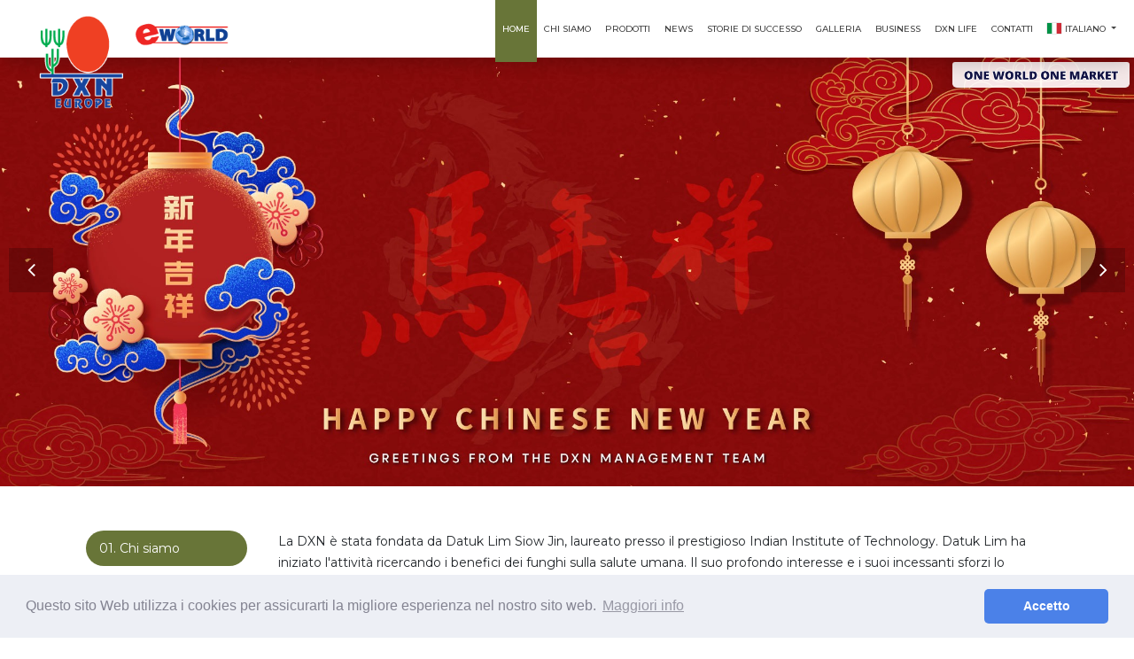

--- FILE ---
content_type: text/html; charset=UTF-8
request_url: https://www.dxn2u.eu/index.php?lang=it
body_size: 55582
content:
<!DOCTYPE html>
<html lang="it">
<head>
<meta http-equiv="Content-Type" content="text/html; charset=UTF-8" />
  <meta name="viewport" content="width=device-width, initial-scale=1.0">
  <meta name="description" content="DXN Europe Official Website">
  <meta name="keywords" content="DXN, DXN Europe, DXN Business">
  <title>DXN Europe Official Site</title>
  <link href="css/bootstrap.min.css" rel="stylesheet">
  <link href="css/animate.min.css" rel="stylesheet"> 
  <link href="css/font-awesome.min.css" rel="stylesheet">
  <link href="css/lightbox.css" rel="stylesheet">
  <link id="css-preset" href="css/presets/preset1.css" rel="stylesheet">
  <link href="css/responsive.css" rel="stylesheet">
  <link href="css/main.css" rel="stylesheet">
  <link href="css/jquery.fancybox.min.css" rel="stylesheet">
  <link href="css/jquery.counter-analog.min.css" media="screen" rel="stylesheet" type="text/css" />
  
  <link rel="stylesheet" href="css/owl.carousel.min.css">
  <link rel="stylesheet" href="css/owl.theme.default.min.css">
  
  <style>
  #retail_notice, #social_notice {
	  max-width: 800px;
	  background: #ecf3f7;
  }
  #retail_notice p:first-child {
	  font-size: 22px;
	  border-bottom: 3px solid;
  }
  .social-btn {
	  margin-bottom: 10px;
  }
  .social-btn a {
	  display: inline-block;
	  margin: 0 5px;
  }
  
	.banner {
	  position: absolute;
	  top: 0;
	  left: 0;
	  right: 0;
	  bottom: 0;
	  display: flex;
	  align-items: center;
	}

	.datetime {
	  display: flex;
	}
	.datetime span {
	  flex-grow: 1;
	  flex-basis: 33.333333%;
	  color: #fff;
	  font-family: 'Montserrat', sans-serif;
	  font-size: 2rem;
	  font-weight: 700;
	  line-height: 1.5;
	}
	.datetime.dt-day {
		position: absolute;
		top: 90px;
		left: 0;
		right: 0;
	}

	.counter-analog2 {
		display: flex;
		flex-wrap: wrap;
	}
	.counter-analog2 span.part {
		flex-grow: 1;
		flex-basis: 33.333333%;
		display: flex;
		justify-content: center;
	}
	.counter-analog2 span.part.part0 {
		flex-basis: 100%;
		margin-bottom: 32px;
	}
	.counter-analog2 span.separator {
		visibility: hidden;
		display: none;
	}
  </style>
  
  <!--<script type="text/javascript" src="js/snowstorm.js"></script>--> <!-- Snow Effect -->
 
  <script>
	
 function imghide(id) {
    document.getElementById(id).style.display = 'none';
}
</script>

<link rel="stylesheet" type="text/css" href="css/cookieconsent.min.css" />
<script src="js/cookieconsent.min.js"></script>
<script>
window.addEventListener("load", function(){
window.cookieconsent.initialise({
  "cookie": {
	"secure": true
  },
  "palette": {
    "popup": {
      "background": "#edeff5",
      "text": "#838391"
    },
    "button": {
      "background": "#4b81e8"
    }
  },
  "theme": "classic",
  "content": {
    "message": "Questo sito Web utilizza i cookies per assicurarti la migliore esperienza nel nostro sito web.",
	"link" : "Maggiori info",
    "dismiss": "Accetto",
    "href": "cookies/?lang=it"
  }
})});
</script>

</head><!--/head-->

<body>

  <!--.preloader-->
	<div class="preloader">
		<img class="img-fluid" src="images/loader.gif" alt="Loading..." />
	</div>
  <!--/.preloader-->
  
  
  <header id="home">
      <div class="main-nav">
          <div class="container-fluid">
		  
			<nav class="navbar navbar-expand-lg py-0 justify-content-end">
			  <div class="header-logo">
				<a class="navbar-brand dxn-logo" href="index.php?lang=it"><img class="img-fluid" src="images/logo.png" alt="DXN Europe"></a>
				<a class="navbar-brand ew-logo" href="https://eworld.dxn2u.com/index.php?r=site/chlanguage&lang=it&rdirect=%2Findex.php%3Fr%3Dsite%252Flogin%26ajax%3D0" target="_blank"><img class="img-fluid" src="images/eworld-logo.png" alt="eWorld"></a>
			  </div>
			  <button class="navbar-toggler" type="button" data-bs-toggle="collapse" data-bs-target="#navbarNavDropdown" aria-controls="navbarNavDropdown" aria-expanded="false" aria-label="Toggle navigation">
				<span class="icon-bar"></span>
                <span class="icon-bar"></span>
                <span class="icon-bar"></span>
			  </button>
			  <div class="collapse navbar-collapse justify-content-end" id="navbarNavDropdown">
				<ul class="navbar-nav">
				  <li class="nav-item active">
					<a class="nav-link" href="index.php?lang=it">Home</a>
				  </li>
				  <li class="nav-item ">
					<a class="nav-link" href="about/?lang=it">Chi siamo</a>
				  </li>
				  <li class="nav-item ">
					<a class="nav-link" href="product/?lang=it">Prodotti</a>
				  </li>
				  <li class="nav-item ">
					<a class="nav-link" href="news/?lang=it">News</a>
				  </li>
				  <li class="nav-item ">
					<a class="nav-link" href="success/?lang=it">Storie di Successo</a>
				  </li>
				  <li class="nav-item ">
					<a class="nav-link" href="gallery/?lang=it">Galleria</a>
				  </li>
				  <li class="nav-item ">
					<a class="nav-link" href="business/?lang=it">Business</a>
				  </li>
				  <li class="nav-item ">
					<a class="nav-link" href="dxnlife/?lang=it">DXN Life</a>
				  </li>
				  <li class="nav-item ">
					<a class="nav-link" href="contact/?lang=it">Contatti</a>
				  </li>
				  				  <li class="nav-item dropdown language-menu">
					<a class="nav-link dropdown-toggle" href="#" id="navbarDropdownMenuLink" role="button" data-bs-toggle="dropdown" aria-haspopup="true" aria-expanded="false">
					  <img src="images/flag/it.svg" alt="Italiano"> Italiano					</a>
					<div class="dropdown-menu" aria-labelledby="navbarDropdownMenuLink">
					  <a class="dropdown-item" href="/index.php?lang=bg"><img src="images/flag/bg.svg" alt="bg"> български</a>
					  <a class="dropdown-item" href="/index.php?lang=cs"><img src="images/flag/cs.svg" alt="cs"> český</a>
					  <a class="dropdown-item" href="/index.php?lang=de"><img src="images/flag/de.svg" alt="de"> Deutsch</a>
					  <a class="dropdown-item" href="/index.php?lang=es-ES"><img src="images/flag/es-ES.svg" alt="es-ES"> Español</a>
					  <a class="dropdown-item" href="/index.php?lang=en"><img src="images/flag/gb.svg" alt="gb"> English</a>
					  <a class="dropdown-item" href="/index.php?lang=el"><img src="images/flag/el.svg" alt="el"> ΕΛΛΗΝΙΚΑ</a>
					  <a class="dropdown-item" href="/index.php?lang=fr"><img src="images/flag/fr.svg" alt="fr"> French</a>
					  <a class="dropdown-item" href="/index.php?lang=hu"><img src="images/flag/hu.svg" alt="hu"> magyar</a>
					  <a class="dropdown-item" href="/index.php?lang=it"><img src="images/flag/it.svg" alt="it"> Italiano</a>
					  <a class="dropdown-item" href="/index.php?lang=pl"><img src="images/flag/pl.svg" alt="pl"> Polski</a>
					  <a class="dropdown-item" href="/index.php?lang=pt"><img src="images/flag/pt.svg" alt="pt"> Portuguese</a>
					  <a class="dropdown-item" href="/index.php?lang=sk"><img src="images/flag/sk.svg" alt="sk"> Slovenský</a>    
					</div>
				  </li>
				</ul>
			  </div>
			</nav>
            
          </div>
        </div><!--/#main-nav-->
		<img class="img-fluid language1 owom" src="images/ONE-WORLD-ONE-MARKET.png" />
  </header><!--/#home-->
	
		<div class="slide-one-item home-slider owl-carousel">
	  <!--<div class="site-blocks-cover inner-page overlay">
		<img src="images/slider/countdown-website.jpg" class="img-fluid">
		<div class="container-md">
		  <div class="banner">
			<div class="col-md-4 text-center" style="margin-left: auto;margin-top: 2.4rem;margin-right: 3.6rem;align-self: flex-start;">
				<div class="datetime dt-day">
				  <span>DAYS</span>
				</div>
				<span class="counter counter-analog2" data-direction="down" data-format="20.23:59:59">829.7:25:42</span>
				<div class="datetime">
				  <span>HOURS</span>
				  <span>MINUTES</span>
				  <span>SECONDS</span>
				</div>
			</div>
		  </div>
		</div>
	  </div>-->
	  	  	  <div class="site-blocks-cover inner-page overlay">
		<img src="images/slider/CNY-2026-slider 6.jpg" alt="slider" class="img-fluid">
	  </div>
	  	  	  <div class="site-blocks-cover inner-page overlay">
		<img src="images/slider/1050X400-Slider-au 1.jpg" alt="slider" class="img-fluid">
	  </div>
	  	  	  <div class="site-blocks-cover inner-page overlay">
		<img src="images/slider/ESG Plus Award 1050x400.jpg" alt="slider" class="img-fluid">
	  </div>
	  	  	  <div class="site-blocks-cover inner-page overlay">
		<img src="images/slider/Chrismas_2025.jpg" alt="slider" class="img-fluid">
	  </div>
	  	  	  <div class="site-blocks-cover inner-page overlay">
		<img src="images/slider/eworld-announcement-1050x400.jpg" alt="slider" class="img-fluid">
	  </div>
	  	  	  <div class="site-blocks-cover inner-page overlay">
		<img src="images/slider/Europe.jpg" alt="slider" class="img-fluid">
	  </div>
	  	  	  <div class="site-blocks-cover inner-page overlay">
		<img src="images/slider/One-world-one-market.jpg" alt="slider" class="img-fluid">
		<div class="container-md">
          <div class="row align-items-center">
            <div class="col-12 animated zoomIn">
			  <h3 class="caption d-block font-secondary font-weight-bold text-white">Opportunità in tutto il Mondo</h3>
<h3 class="caption d-block font-secondary font-weight-bold text-white">con il concetto DXN di</h3>
<h1 class="font-secondary font-weight-bold text-uppercase">One World One Market</h1>            </div>
          </div>
        </div>
	  </div>
	  	  	  	  <div class="site-blocks-cover inner-page overlay">
		<img src="images/slider/Own-cultivation.jpg" alt="slider" class="img-fluid">
		<div class="container-md">
          <div class="row align-items-center">
            <div class="col-12 ">
			  <h1 class="font-secondary font-weight-bold text-uppercase">Coltiva,</h1>
<h1 class="font-secondary font-weight-bold text-uppercase">Produce,</h1>
<h1 class="font-secondary font-weight-bold text-uppercase">e Distribuisce</h1>            </div>
          </div>
        </div>
	  </div>
	  	  	  	  <div class="site-blocks-cover inner-page overlay">
		<img src="images/slider/distributors.jpg" alt="slider" class="img-fluid">
		<div class="container-md">
          <div class="row align-items-center">
            <div class="col-12 ">
			  <h1 class="font-secondary font-weight-bold text-uppercase">Più di 20 milioni</h1>
<h3 class="caption d-block font-secondary font-weight-bold text-white">di Membri registrati</h3>
<h3 class="caption d-block font-secondary font-weight-bold text-white">in oltre</h3>
<h1 class="font-secondary font-weight-bold text-uppercase">180 Paesi</h1>            </div>
          </div>
        </div>
	  </div>
	  	  	  	  <div class="site-blocks-cover inner-page overlay">
		<img src="images/slider/Ganoderma-largest.jpg" alt="slider" class="img-fluid">
		<div class="container-md">
          <div class="row align-items-center">
            <div class="col-12 ">
			  <h3 class="caption d-block font-secondary font-weight-bold text-white">La più Grande Azienda </h3>
<h1 class="font-secondary font-weight-bold text-uppercase">al Mondo di</h1>
<h3 class="caption d-block font-secondary font-weight-bold text-white">Ganoderma</h3>            </div>
          </div>
        </div>
	  </div>
	  	  	  
	</div>
		<!-- SLIDER END -->
	
	<section>
		<div class="container-md d-flex animated wow fadeInUp">

		  <div id="tabs" class="nav nav-tabs" role="tablist">
			<span id="tab-selector"></span>
			<a id="tab-A" href="#pane-A" class="nav-link active" data-bs-toggle="tab" role="tab" aria-controls="pane-A" aria-selected="true">01. Chi siamo</a>
			<a id="tab-B" href="#pane-B" class="nav-link" data-bs-toggle="tab" role="tab" aria-controls="pane-B" aria-selected="false">02. DXN Life</a>
			<a id="tab-C" href="#pane-C" class="nav-link" data-bs-toggle="tab" role="tab" aria-controls="pane-C" aria-selected="false">03. Storie di Successo</a>
		  </div>

		  <div id="content" class="tab-content" role="tablist">
			<div id="pane-A" class="panel card tab-pane fade active show" role="tabpanel" aria-labelledby="tab-A">
			  <div class="card-header" role="tab" id="heading-A">
				<h5 class="mb-0">
				  <a data-bs-toggle="collapse" href="#collapse-A" aria-expanded="true" aria-controls="collapse-A">01. Chi siamo</a>
				</h5>
			  </div>
			  <div id="collapse-A" class="collapse show" role="tabpanel" aria-labelledby="heading-A" data-bs-parent="#content">
				<div class="card-body">
				  <p>La DXN è stata fondata da Datuk Lim Siow Jin, laureato presso il prestigioso Indian Institute of Technology. Datuk Lim ha iniziato l'attività ricercando i benefici dei funghi sulla salute umana. Il suo profondo interesse e i suoi incessanti sforzi lo hanno portato a sfruttare al massimo il potenziale del Ganoderma o Lingzhi, noto come il Re delle Erbe, per la salute umana e il benessere, con la fondazione della DXN nel 1993.   </p>
<p>Le principali attività della DXN includono la coltivazione, la produzione e la commercializzazione di integratori alimentari. La DXN ha sede in Malesia ma opera in tutto il mondo; è nota per il suo business a base di Ganoderma. Le sue linee di prodotti comprendono integratori alimentari, alimenti e bevande, prodotti per la cura personale, cura della pelle e cosmetici, prodotti per la casa e il sistema di trattamento delle acque. </p>				  <a href="about/?lang=it" class="btn btn-sm btn-lightgreen btn-rounded btn-center">Maggiori Informazioni</a>
				</div>
			  </div>
			</div>

			<div id="pane-B" class="panel card tab-pane fade zoom" role="tabpanel" aria-labelledby="tab-B">
			  <div class="card-header" role="tab" id="heading-B">
				<h5 class="mb-0">
				  <a class="collapsed" data-bs-toggle="collapse" href="#collapse-B" aria-expanded="false" aria-controls="collapse-B">02. DXN Life</a>
				</h5>
			  </div>
			  <div id="collapse-B" class="collapse" role="tabpanel" aria-labelledby="heading-B" data-bs-parent="#content">
				<div class="card-body">
				  <div class="d-flex flex-wrap hm-newsletter">
										<div class="col-lg-4 col-6" style="padding: 5px;">
						<div class="post-thumb">
						  						  <a data-fancybox data-type="iframe" data-src="https://www.dxnlife.eu/" href="javascript:;"><img class="img-fluid" src="images/dxnlife/europe_vol24.jpg" alt="dxnlife"></a> 
						  						</div>
						<div class="entry-header">
						  						  <p>Issue 24 <img src="images/new_icon.png" alt="new" /></p>
						  						</div>
					</div>
										<div class="col-lg-4 col-6" style="padding: 5px;">
						<div class="post-thumb">
						  						  <a data-fancybox data-type="iframe" data-src="images/dxnlife/europe_vol23.pdf" href="javascript:;"><img class="img-fluid" src="images/dxnlife/europe_vol23.jpg" alt="dxnlife"></a> 
						  						</div>
						<div class="entry-header">
						  						  <p>Issue 23</p>
						  						</div>
					</div>
										<div class="col-lg-4 col-6" style="padding: 5px;">
						<div class="post-thumb">
						  						  <a data-fancybox data-type="iframe" data-src="images/dxnlife/europe_vol22.pdf" href="javascript:;"><img class="img-fluid" src="images/dxnlife/europe_vol22.jpg" alt="dxnlife"></a> 
						  						</div>
						<div class="entry-header">
						  						  <p>Issue 22</p>
						  						</div>
					</div>
									  </div>
				  <a href="dxnlife/?lang=it" class="btn btn-sm btn-lightgreen btn-rounded btn-center">Maggiori Informazioni</a>
				</div>
			  </div>
			</div>

			<div id="pane-C" class="panel card tab-pane fade zoom" role="tabpanel" aria-labelledby="tab-C">
			  <div class="card-header" role="tab" id="heading-C">
				<h5 class="mb-0">
				  <a class="collapsed" data-bs-toggle="collapse" href="#collapse-C" aria-expanded="false" aria-controls="collapse-C">03. Storie di Successo</a>
				</h5>
			  </div>
			  <div id="collapse-C" class="collapse" role="tabpanel" aria-labelledby="heading-C" data-bs-parent="#content">
				<div class="card-body">
				  <div class="d-flex flex-wrap hm-success">
										<div class="col-lg-4 col-6" style="padding: 5px;">
						<div class="post-thumb">
						  <img class="img-fluid" src="../images/success/Bojtos_EGD-kep_atl.png" alt="success">
						</div>
						<div class="entry-header">						  
						  <p>Bojtos-Sváb Csilla & Bojtos Zoltán</p>
						  <div class="ctry-pin"><img src="images/flag/hu.svg" alt="hu" title="HU" /> <img src="images/pin/ca.png" alt="ca" title="CA" /></div>
						</div>
					</div>
										<div class="col-lg-4 col-6" style="padding: 5px;">
						<div class="post-thumb">
						  <img class="img-fluid" src="../images/success/laszlo.png" alt="success">
						</div>
						<div class="entry-header">						  
						  <p>Laszlo Kocso & Aniko Fodor</p>
						  <div class="ctry-pin"><img src="images/flag/hu.svg" alt="hu" title="HU" /> <img src="images/pin/ca.png" alt="ca" title="CA" /></div>
						</div>
					</div>
										<div class="col-lg-4 col-6" style="padding: 5px;">
						<div class="post-thumb">
						  <img class="img-fluid" src="../images/success/Judit_FK.png" alt="success">
						</div>
						<div class="entry-header">						  
						  <p>Judit Faragóné Keserű & István Faragó</p>
						  <div class="ctry-pin"><img src="images/flag/hu.svg" alt="hu" title="HU" /> <img src="images/pin/ecd.png" alt="ecd" title="ECD" /></div>
						</div>
					</div>
									  </div>
				  <a href="success/?lang=it" class="btn btn-sm btn-lightgreen btn-rounded btn-center">Maggiori Informazioni</a>
				</div>
			  </div>
			</div>
		  </div>

		</div>
	</section>
	
	<hr class="container">
	
	<section>
		<div class="container-md text-center" style="margin-bottom: 10px;">
			<h2 class="header-title">Prodotti</h2>
			<p>100% di materie prime naturali. La qualità dei prodotti DXN è una priorità in ogni passo della produzione. Standard internazionali ISO 14001, ISO 9001 e Riconoscimenti TGA.</p>		</div>
		
		<div class="container-md">
			<div class="row d-block">
				<div class="col-lg-4 col-md-5 col-sm-6 hm-product">
					<div class="hm-product-left" style="background-image: url(images/portfolio/fb.jpg)">
						<div class="category-holder">
							<div class="category-text">
								<p>Alimenti e Bevande</p>
								<p>Dai Energia alla Tua Giornata con i Nostri Prodotti</p>								<a href="product/?lang=it" class="btn btn-sm btn-whiteleft btn-rounded"><i class="fa fa-angle-double-right"></i> <span>Maggiori Informazioni</span></a>
							</div>
						</div>
					</div>
				</div>
				<div class="col-lg-8 col-md-7 col-sm-6 hm-product">
					<div class="hm-product-right" style="background-image: url(images/portfolio/hfs.jpg)">
						<div class="category-holder">
							<div class="category-text">
								<p>Integratori Alimentari per la Salute</p>
								 <p>Il Meglio del Benessere per Te</p>								<a href="product/?lang=it" class="btn btn-sm btn-whiteleft btn-rounded"><i class="fa fa-angle-double-right"></i> <span>Maggiori Informazioni</span></a>
							</div>
						</div>
					</div>
				</div>
				<div class="col-lg-8 col-md-7 hm-product mb-5 pb-3">
					<div class="row">
						<div class="col-sm-6 hm-product">
							<div class="hm-product-right" style="background-image: url(images/portfolio/pc.jpg)">
								<div class="category-holder">
									<div class="category-text">
										<p>Cura Personale</p>
										<p>Rimani in Forma, in Salute e Attivo con i Tuoi Cari</p>										<a href="product/?lang=it" class="btn btn-sm btn-whiteleft btn-rounded"><i class="fa fa-angle-double-right"></i> <span>Maggiori Informazioni</span></a>
									</div>
								</div>
							</div>
						</div>
						<div class="col-sm-6 hm-product">
							<div class="hm-product-right" style="background-image: url(images/portfolio/sc.jpg)">
								<div class="category-holder">
									<div class="category-text">
										<p>Cura della Pelle</p>
										<p>La tua Pelle se lo Merita</p>										<a href="product/?lang=it" class="btn btn-sm btn-whiteleft btn-rounded"><i class="fa fa-angle-double-right"></i> <span>Maggiori Informazioni</span></a>
									</div>
								</div>
							</div>
						</div>
					</div>
				</div>
			</div>
		</div>
	</section>
	
	<hr class="container" style="clear: both;">
	
	<section>
		<div class="container-md">
			<div class="row hm-events animated wow fadeInUp">
				<div class="col-sm-6 col-xs-4">
					<img src="images/upcoming-event.png" alt="event" />
				</div>
				<div class="col-sm-6 col-xs-8 text-center">
					<h2 class="header-title">Prossimi Eventi</h2>
					<a href="news/?lang=it" class="btn btn-sm btn-lightbrown btn-rounded">Maggiori Informazioni</a>
				</div>
			</div>
		</div>
	</section>
	
	<section class="animated wow fadeInUp">
		<div class="container-md text-center" style="margin-bottom: 10px;">
			<h2 class="header-title">Business</h2>
		</div>
		<div class="container-md">
			<div class="row d-flex flex-wrap">
				<div class="col-md-4 col-6">
					<div class="hm-business">
						<div class="biz-icon">
							<img src="images/dxn-logo.png" alt="dmp" />
						</div>
						<div class="biz-title">
							<p>DMP</p>
							<p>Piano Marketing DXN</p>
						</div>
						<div class="biz-desc">
							<p>Il Piano Marketing DXN comprende informazioni di base sulle definizioni (PV, SV, PPV, .... QSA, QSD) e sul sistema di riconoscimenti. Descrive lo status / la posizione, che possono essere raggiunti dai membri DXN.</p>							<span><i class="fa fa-times"></i> Close</span>
						</div>
					</div>
				</div>
				<div class="col-md-4 col-6">
					<div class="hm-business">
						<div class="biz-icon">
							<img src="images/business/ab1.png" alt="ioc" />
						</div>
						<div class="biz-title">
							<p>IOC</p>
							<p>Icing On the Cake</p>
						</div>
						<div class="biz-desc">
							<p>Permette di aumentare i propri guadagni, motivare i membri che non sono attivi, accelerare la crescita della propria rete, acquistare qualsiasi mix di prodotti disponibili al DP, ma soprattutto: acquisti una volta e guadagni per sempre.</p>							<span><i class="fa fa-times"></i> Close</span>
						</div>
					</div>
				</div>
				<div class="col-md-4 col-6">
					<div class="hm-business">
						<div class="biz-icon">
							<img src="images/business/ab2.png" alt="dsp" />
						</div>
						<div class="biz-title">
							<p>DSP</p>
							<p>Dynamic Start Program</p>
						</div>
						<div class="biz-desc">
							<p>Consente un inizio dinamico e un guadagno immediato. Il suo obiettivo è il reclutamento, l'acquisizione di un nuovo gruppo, la riattivazione dei membri esistenti.</p>							<span><i class="fa fa-times"></i> Close</span>
						</div>
					</div>
				</div>
			</div>
			<a href="business/?lang=it" class="btn btn-sm btn-darkgreen btn-rounded btn-center">Maggiori Informazioni</a>
		</div>
	</section>
	
	<hr class="container">
	
	<section class="animated wow fadeInUp">
		<div class="container-md text-center" style="margin-bottom: 10px;">
			<h2 class="header-title">Contatti</h2>
		</div>
		<div class="container-md">
			<div class="row d-flex flex-wrap">
								<div class="col-lg-3 col-md-4 col-6 hm-contact text-center">
					<div class="ctry-flag">
						<img src="images/round-flag/at.png" alt="at" />
						<div class="ctry-info">
							<p><i class="fa fa-user"></i> Mrs Nina Surovková</p>
							<p><i class="fa fa-phone"></i> Tel: +421 948 855 393</p>
							<p><i class="fa fa-envelope-o"></i> Email: daxensk@dxn2u.com
</p>
							<span><i class="fa fa-times"></i></span>
						</div>
					</div>
					<p>DAXEN SLOVAKIA s.r.o.</p>
				</div>
								<div class="col-lg-3 col-md-4 col-6 hm-contact text-center">
					<div class="ctry-flag">
						<img src="images/round-flag/be.png" alt="be" />
						<div class="ctry-info">
							<p><i class="fa fa-user"></i> Mrs Nina Surovková</p>
							<p><i class="fa fa-phone"></i> Tel: +421 948 855 393</p>
							<p><i class="fa fa-envelope-o"></i> Email: daxensk@dxn2u.com
</p>
							<span><i class="fa fa-times"></i></span>
						</div>
					</div>
					<p>DAXEN SLOVAKIA s.r.o.</p>
				</div>
								<div class="col-lg-3 col-md-4 col-6 hm-contact text-center">
					<div class="ctry-flag">
						<img src="images/round-flag/bg.png" alt="bg" />
						<div class="ctry-info">
							<p><i class="fa fa-user"></i> Dimitrina Kamenova</p>
							<p><i class="fa fa-phone"></i> Tel: +35 929 800 204</p>
							<p><i class="fa fa-envelope-o"></i> Email: order@dxnbulgaria.com</p>
							<span><i class="fa fa-times"></i></span>
						</div>
					</div>
					<p>DAXEN Bulgaria Ltd</p>
				</div>
								<div class="col-lg-3 col-md-4 col-6 hm-contact text-center">
					<div class="ctry-flag">
						<img src="images/round-flag/ch.png" alt="ch" />
						<div class="ctry-info">
							<p><i class="fa fa-user"></i> Mrs Nina Surovková</p>
							<p><i class="fa fa-phone"></i> Tel: +421 948 855 393</p>
							<p><i class="fa fa-envelope-o"></i> Email: daxensk@dxn2u.com
</p>
							<span><i class="fa fa-times"></i></span>
						</div>
					</div>
					<p>DAXEN SLOVAKIA s.r.o.</p>
				</div>
								<div class="col-lg-3 col-md-4 col-6 hm-contact text-center">
					<div class="ctry-flag">
						<img src="images/round-flag/cs.png" alt="cs" />
						<div class="ctry-info">
							<p><i class="fa fa-user"></i> Daisy Yuson</p>
							<p><i class="fa fa-phone"></i> Tel: +420 727 879 891</p>
							<p><i class="fa fa-envelope-o"></i> Email: dxncz@dxn2u.com</p>
							<span><i class="fa fa-times"></i></span>
						</div>
					</div>
					<p>DXN INTERNATIONAL CZ s.r.o.</p>
				</div>
								<div class="col-lg-3 col-md-4 col-6 hm-contact text-center">
					<div class="ctry-flag">
						<img src="images/round-flag/de.png" alt="de" />
						<div class="ctry-info">
							<p><i class="fa fa-user"></i> Siyana Borislavova Bankova</p>
							<p><i class="fa fa-phone"></i> Tel: +359 882 795 909</p>
							<p><i class="fa fa-envelope-o"></i> Email: daehsaneu.office@gmail.com<br>
Ordering:
daehsaneu.order@gmail.com</p>
							<span><i class="fa fa-times"></i></span>
						</div>
					</div>
					<p>Daehsan International EU LTD</p>
				</div>
								<div class="col-lg-3 col-md-4 col-6 hm-contact text-center">
					<div class="ctry-flag">
						<img src="images/round-flag/dk.png" alt="dk" />
						<div class="ctry-info">
							<p><i class="fa fa-user"></i> Mrs Nina Surovková</p>
							<p><i class="fa fa-phone"></i> Tel: +421 948 855 393</p>
							<p><i class="fa fa-envelope-o"></i> Email: daxensk@dxn2u.com
</p>
							<span><i class="fa fa-times"></i></span>
						</div>
					</div>
					<p>DAXEN SLOVAKIA s.r.o.</p>
				</div>
								<div class="col-lg-3 col-md-4 col-6 hm-contact text-center">
					<div class="ctry-flag">
						<img src="images/round-flag/el.png" alt="el" />
						<div class="ctry-info">
							<p><i class="fa fa-user"></i> Mr. Apostolos Zacharias</p>
							<p><i class="fa fa-phone"></i> Tel : +30 2109 213105</p>
							<p><i class="fa fa-envelope-o"></i> Email : dxnathens@dxn2u.com</p>
							<span><i class="fa fa-times"></i></span>
						</div>
					</div>
					<p>DXN Greece Ltd (Athens)</p>
				</div>
								<div class="col-lg-3 col-md-4 col-6 hm-contact text-center">
					<div class="ctry-flag">
						<img src="images/round-flag/el.png" alt="el" />
						<div class="ctry-info">
							<p><i class="fa fa-user"></i> Mr. Apostolos Zacharias</p>
							<p><i class="fa fa-phone"></i> Tel: +30 2310 551203<br>Fax: +30 2310 551207</p>
							<p><i class="fa fa-envelope-o"></i> Email: helpdeskgr@dxn2u.com<br>Orders: ordergreece@dxn2u.com</p>
							<span><i class="fa fa-times"></i></span>
						</div>
					</div>
					<p>DXN Greece Ltd (Thessaloniki)</p>
				</div>
								<div class="col-lg-3 col-md-4 col-6 hm-contact text-center">
					<div class="ctry-flag">
						<img src="images/round-flag/es-ES.png" alt="es-ES" />
						<div class="ctry-info">
							<p><i class="fa fa-user"></i> Ms. Amina Atajaouna</p>
							<p><i class="fa fa-phone"></i> Tel: +34 917 589 950</p>
							<p><i class="fa fa-envelope-o"></i> Pedidos: infospain@dxn2u.com<br>Información: atencioncliente@dxn2u.com </p>
							<span><i class="fa fa-times"></i></span>
						</div>
					</div>
					<p>DXN Internacional Spain SL</p>
				</div>
								<div class="col-lg-3 col-md-4 col-6 hm-contact text-center">
					<div class="ctry-flag">
						<img src="images/round-flag/fr.png" alt="fr" />
						<div class="ctry-info">
							<p><i class="fa fa-user"></i> Ms. Amina Atajaouna</p>
							<p><i class="fa fa-phone"></i> Tel: +34 917 589 950</p>
							<p><i class="fa fa-envelope-o"></i> Pedidos: infospain@dxn2u.com<br>Información: atencioncliente@dxn2u.com </p>
							<span><i class="fa fa-times"></i></span>
						</div>
					</div>
					<p>DXN Internacional Spain SL</p>
				</div>
								<div class="col-lg-3 col-md-4 col-6 hm-contact text-center">
					<div class="ctry-flag">
						<img src="images/round-flag/gb.png" alt="gb" />
						<div class="ctry-info">
							<p><i class="fa fa-user"></i> Ms Hannah Jonathan

<p>Orders:<br>
PAULINA GLODOWSKA<br>
Tel: +447715583771<br>
Email : reishilondoncenter@gmail.com</p></p>
							<p><i class="fa fa-phone"></i> Tel: +442080982338</p>
							<p><i class="fa fa-envelope-o"></i> Email: infouk@dxn2u.com, orderuk@dxn2u.com</p>
							<span><i class="fa fa-times"></i></span>
						</div>
					</div>
					<p>DXN INTERNATIONAL UK</p>
				</div>
								<div class="col-lg-3 col-md-4 col-6 hm-contact text-center">
					<div class="ctry-flag">
						<img src="images/round-flag/hu.png" alt="hu" />
						<div class="ctry-info">
							<p><i class="fa fa-user"></i> Mr. Zoltán Kiss</p>
							<p><i class="fa fa-phone"></i> Tel: +36-1-58-58-950</p>
							<p><i class="fa fa-envelope-o"></i> Email: office@dxn2u.com</p>
							<span><i class="fa fa-times"></i></span>
						</div>
					</div>
					<p>DXN HUNGARY (DAEHSAN EUROPE KFT.)</p>
				</div>
								<div class="col-lg-3 col-md-4 col-6 hm-contact text-center">
					<div class="ctry-flag">
						<img src="images/round-flag/ie.png" alt="ie" />
						<div class="ctry-info">
							<p><i class="fa fa-user"></i> Mrs Nina Surovková</p>
							<p><i class="fa fa-phone"></i> Tel: +421 948 855 393</p>
							<p><i class="fa fa-envelope-o"></i> Email: daxensk@dxn2u.com</p>
							<span><i class="fa fa-times"></i></span>
						</div>
					</div>
					<p>DAXEN SLOVAKIA s.r.o.</p>
				</div>
								<div class="col-lg-3 col-md-4 col-6 hm-contact text-center">
					<div class="ctry-flag">
						<img src="images/round-flag/it.png" alt="it" />
						<div class="ctry-info">
							<p><i class="fa fa-user"></i> Mr. Giuseppe Girlando</p>
							<p><i class="fa fa-phone"></i> Tel: +39 06 42989360 / + 39 328 974 9672 (Italian, whatsapp chat) / + 39 320 048 2182 (Arabic, whatsapp chat)</p>
							<p><i class="fa fa-envelope-o"></i> Email: assistenza@dxnitaly.com / dxnitaly@dxnitaly.com</p>
							<span><i class="fa fa-times"></i></span>
						</div>
					</div>
					<p>DXN ITALY Srl.</p>
				</div>
								<div class="col-lg-3 col-md-4 col-6 hm-contact text-center">
					<div class="ctry-flag">
						<img src="images/round-flag/lt.png" alt="lt" />
						<div class="ctry-info">
							<p><i class="fa fa-user"></i> Mrs Nina Surovková</p>
							<p><i class="fa fa-phone"></i> Tel: +421 948 855 393</p>
							<p><i class="fa fa-envelope-o"></i> Email: daxensk@dxn2u.com
</p>
							<span><i class="fa fa-times"></i></span>
						</div>
					</div>
					<p>DAXEN SLOVAKIA s.r.o.</p>
				</div>
								<div class="col-lg-3 col-md-4 col-6 hm-contact text-center">
					<div class="ctry-flag">
						<img src="images/round-flag/lu.png" alt="lu" />
						<div class="ctry-info">
							<p><i class="fa fa-user"></i> Mrs Nina Surovková</p>
							<p><i class="fa fa-phone"></i> Tel: +421 948 855 393</p>
							<p><i class="fa fa-envelope-o"></i> Email: daxensk@dxn2u.com
</p>
							<span><i class="fa fa-times"></i></span>
						</div>
					</div>
					<p>DAXEN SLOVAKIA s.r.o.</p>
				</div>
								<div class="col-lg-3 col-md-4 col-6 hm-contact text-center">
					<div class="ctry-flag">
						<img src="images/round-flag/nl.png" alt="nl" />
						<div class="ctry-info">
							<p><i class="fa fa-user"></i> </p>
							<p><i class="fa fa-phone"></i> </p>
							<p><i class="fa fa-envelope-o"></i> </p>
							<span><i class="fa fa-times"></i></span>
						</div>
					</div>
					<p>Healthy Formula B.V. (Netherlands Service Center)</p>
				</div>
								<div class="col-lg-3 col-md-4 col-6 hm-contact text-center">
					<div class="ctry-flag">
						<img src="images/round-flag/pl.png" alt="pl" />
						<div class="ctry-info">
							<p><i class="fa fa-user"></i> Ms. Alina Chojnicka</p>
							<p><i class="fa fa-phone"></i> Tel: +48 668 559 165</p>
							<p><i class="fa fa-envelope-o"></i> Email: office@dxnpoland.com</p>
							<span><i class="fa fa-times"></i></span>
						</div>
					</div>
					<p>DXN International Poland SP. Z O.O.</p>
				</div>
								<div class="col-lg-3 col-md-4 col-6 hm-contact text-center">
					<div class="ctry-flag">
						<img src="images/round-flag/pt.png" alt="pt" />
						<div class="ctry-info">
							<p><i class="fa fa-user"></i> Ms. Amina Atajaouna</p>
							<p><i class="fa fa-phone"></i> Tel: +34 917 589 950</p>
							<p><i class="fa fa-envelope-o"></i> Pedidos: infospain@dxn2u.com<br>Información: atencioncliente@dxn2u.com </p>
							<span><i class="fa fa-times"></i></span>
						</div>
					</div>
					<p>DXN Internacional Spain SL</p>
				</div>
								<div class="col-lg-3 col-md-4 col-6 hm-contact text-center">
					<div class="ctry-flag">
						<img src="images/round-flag/ro.png" alt="ro" />
						<div class="ctry-info">
							<p><i class="fa fa-user"></i> Böczkös István</p>
							<p><i class="fa fa-phone"></i> Tel: +40 266 310 416 / +40 748 624 298</p>
							<p><i class="fa fa-envelope-o"></i> Email: romania@dxneurope.eu</p>
							<span><i class="fa fa-times"></i></span>
						</div>
					</div>
					<p>DXN Marketing SRL.</p>
				</div>
								<div class="col-lg-3 col-md-4 col-6 hm-contact text-center">
					<div class="ctry-flag">
						<img src="images/round-flag/se.png" alt="se" />
						<div class="ctry-info">
							<p><i class="fa fa-user"></i> Mrs Nina Surovková</p>
							<p><i class="fa fa-phone"></i> Tel: +421 948 855 393</p>
							<p><i class="fa fa-envelope-o"></i> Email: daxensk@dxn2u.com
</p>
							<span><i class="fa fa-times"></i></span>
						</div>
					</div>
					<p>DAXEN SLOVAKIA s.r.o.</p>
				</div>
								<div class="col-lg-3 col-md-4 col-6 hm-contact text-center">
					<div class="ctry-flag">
						<img src="images/round-flag/si.png" alt="si" />
						<div class="ctry-info">
							<p><i class="fa fa-user"></i> Mrs Nina Surovková</p>
							<p><i class="fa fa-phone"></i> Tel: +421 948 855 393</p>
							<p><i class="fa fa-envelope-o"></i> Email: daxensk@dxn2u.com
</p>
							<span><i class="fa fa-times"></i></span>
						</div>
					</div>
					<p>DAXEN SLOVAKIA s.r.o.</p>
				</div>
								<div class="col-lg-3 col-md-4 col-6 hm-contact text-center">
					<div class="ctry-flag">
						<img src="images/round-flag/sk.png" alt="sk" />
						<div class="ctry-info">
							<p><i class="fa fa-user"></i> Mrs Nina Surovková</p>
							<p><i class="fa fa-phone"></i> ninask@dxn2u.com, +421 948 873 481<br><br>
Predajňa/Sales Counter:<br>

predajsk@dxn2u.com, tel.: +421 948 855 393, (PO-PIA : 10:00 – 18:00)</p>
							<p><i class="fa fa-envelope-o"></i> Objednávky & zákaznícke služby /Product Ordering & Customer Service:<br><br>

daxensk@dxn2u.com, scnetworker@dxn2u.com<br>WhatsApp: +421 948 855 393, (Slovak, English)<br><br>

nawrassk@dxn2u.com<br>Whatsapp: +421 947 915 478, (Arabic, English)<br><br>

networker@dxn2u.com<br>WhatsApp: +421 948 254 025, (Slovak, English)</p>
							<span><i class="fa fa-times"></i></span>
						</div>
					</div>
					<p>DAXEN SLOVAKIA s.r.o. </p>
				</div>
							</div>
		</div>
	</section>
	
  
<!--<div id="myModal" class="modal fade" tabindex="-1" style="top:0px">
	<div class="modal-dialog modal-sm-4 modal-dialog-centered">
		<div class="modal-content" style="overflow:visible;max-height:100%;margin-bottom:50px">
			<div class="modal-body" style="positon:fixed">
				<img src="images/Poster Donation Morocco Libya.jpg" style="width:100%;height:100%;">
			</div>
		</div>
	</div>
</div>-->
  
  

<footer id="footer">
      <div class="container">
          <div class="row">
            <p class="text-center"><a href="index.php?lang=it"><img class="img-fluid" src="images/logo.png" alt="logo"></a> Copyright © 2017 -  2026, DXN Holdings Bhd. 199501033918 (363120-V)			 | <a href="" data-bs-toggle="modal" data-bs-target="#terms_use"> Termini di Utilizzo</a>
			 | <a href="" data-bs-toggle="modal" data-bs-target="#terms_condition">Termini e Condizioni</a>
			 | <a href="" data-bs-toggle="modal" data-bs-target="#pripol">Informativa sulla Privacy (Europa)</a>
			 | <a href="" data-bs-toggle="modal" data-bs-target="#pripol-bulgaria">Informativa sulla Privacy (Bulgaria)</a>
             | <a href="" data-bs-toggle="modal" data-bs-target="#impressum"> IMPRESSUM</a>
                          			 | <a href="../DXN ANTI BRIBERY AND CORRUPTION POLICY.pdf" target="_blank"> Anti-Bribery & Corruption Policy</a></p>
            <!-- Modal -->
			  <div id="terms_use" class="modal fade" role="dialog">
			    <div class="modal-dialog modal-lg modal-dialog-centered modal-dialog-scrollable">
			  
			      <!-- Modal content-->
			      <div class="modal-content" style="background: rgba(255,255,255,0.9); color:#222222; font-size: 12px; line-height: 14px;">
				<div class="modal-header">
				  <button type="button" class="btn-close" data-bs-dismiss="modal" aria-label="Close">&times;</button>
				</div>
				<div class="modal-body">
				  <h2>Termini di Utilizzo</h2> 	  	 
     <p><b>1. 	Esclusione di Responsabilità del Sito Web</b></p>
	 <p><b>Informazioni</b></p>
<p>Il sito web DXN contiene informazioni, dati, documenti, norme, procedure, linee guida e immagini (qui di seguito denominate "Informazioni") preparate da DXN. Le Informazioni possono contenere informazioni derivate da vari terzi ("Informazioni di terzi") che non sono né sostenute né supportate da DXN e pertanto non rispecchiano necessariamente alcuna regola, procedura, norme o linea guida di DXN.</p>
<p>Le informazioni e le Informazioni di terzi contenute in questo sito sono state presentate con la massima cautela, ritenute vere e corrette alla data di pubblicazione. Tuttavia, DXN si riserva il diritto di modificare, correggere e migliorare le Informazioni in qualsiasi momento senza preavviso. </p>
<p>Le informazioni possono contenere imprecisioni tecniche o errori tipografici, pertanto, DXN non garantisce né rappresenta le Informazioni o le Informazioni di terzi come esenti da errori o omissioni. DXN non si assume alcuna responsabilità per la precisione, la validità, l'affidabilità e la correttezza delle Informazioni e delle Informazioni di terzi che sono comunque interpretate e utilizzate da un utente. </p>
<p>Nessuna parte di questa pubblicazione può essere riprodotta in qualsiasi forma o inoltrata ad alcuna altra persona senza previo consenso scritto di DXN. Gli utenti concordano come segue:</p>
<ul style="list-style:circle">
<li>I documenti reperiti devono essere utilizzati solo per scopo informativo.</li>
   <li> La copia singola può essere salvata o stampata solo per uso personale e non deve essere riprodotta in nessuna forma.  </li>
    <li>A meno che non sia consentito dal copyright e previo consenso scritto di DXN, è strettamente vietata l'estrazione da documenti.</li>
    <li>Nessuna parte delle Informazioni deve essere modificata quando le Informazioni devono essere fornite ad un'altra persona o ad un'organizzazione senza il consenso scritto di DXN.</li>
    <li>L'utente è il solo responsabile della verifica se i contenuti e le informazioni pubblicati sul sito siano appropriati o consentiti, o potrebbero essere scaricati legalmente nel Paese di residenza nel rispetto delle leggi del proprio Paese di residenza.</li>
</ul>
<p><b>Marchi</b></p>
<p>Tutti i nomi commerciali, i marchi, i nomi di servizi, i nomi dei prodotti, le informazioni sui prodotti, gli URL, i siti web, i loghi, i disegni o i simboli sono di proprietà di DXN. DXN non consente l'uso di questi, per qualsiasi scopo o da chiunque, senza previo consenso scritto di DXN, ad eccezione delle sedi autorizzate DXN e dei grossisti.</p>
<p><b>Esclusione di Garanzia</b></p>
<p>DXN non garantisce e non è responsabile del servizio fornito laddove non fosse sempre accessibile, senza interruzioni o privo di errori. Ci potrebbero essere ritardi, omissioni, interruzioni e imprecisioni nei contenuti, diffusioni di notizie, informazioni e altri materiali.</p>
<p>DXN prenderà le misure adeguate per impedire l'introduzione di virus e altri elementi distruttivi nel suo sito web. Tuttavia, DXN non sarà responsabile e non garantisce che il suo sito sia esente da qualsiasi elemento distruttivo, inclusi, ad esempio, virus informatici, hacker o altri sabotaggi tecnici. </p>
<p><b>2. 	Collegamenti da altri siti non autorizzati DXN</b></p>
<p>I siti web non autorizzati da DXN che sono di proprietà e gestiti da terzi possono contenere collegamenti al sito ufficiale di DXN. Un collegamento al sito ufficiale di DXN non significa che DXN appoggia o accetta qualsiasi responsabilità per i contenuti, l'utilizzo dei prodotti e servizi resi disponibili attraverso tali siti web non autorizzati DXN. Utilizzando uno di questi collegamenti, riconosci e accetti che DXN non sia responsabile o imputabile in alcun modo per le azioni, i contenuti, l'accesso, le norme sulla privacy, le opinioni espresse, le dichiarazioni offerte, i servizi offerti, i prodotti proposti in vendita o altri link forniti su questi siti DXN non ufficiali. </p>				</div>
				<div class="modal-footer">
				  <button type="button" class="btn btn-light mr-0" data-bs-dismiss="modal">Close</button>
				</div>
			      </div>
			  
			    </div>
			  </div> 
			  <!--end modal -->
			  
			  
				<link href="include/term_n_condition/tnc.css" rel="stylesheet">
			  <!-- Modal GDPR-->
			  <div id="terms_condition" class="modal fade" role="dialog">
			    <div class="modal-dialog modal-lg modal-dialog-centered modal-dialog-scrollable">
			      <!-- Modal content-->
			      <div class="modal-content" style="background: rgba(255,255,255,0.9); color:#222222; font-size: 12px; line-height: 14px;">
				<div class="modal-header">
				  <button type="button" class="btn-close" data-bs-dismiss="modal" aria-label="Close">&times;</button>
                  <!--<h2>Privacy Policy (E</h2>-->
				</div>
				<div class="modal-body">
				<h2>TERMINI E CONDIZIONI</h2>


<p class="P73"><span class="T28">`</span></p>
<table width="100%" cellspacing="0" cellpadding="0" border="0" align="center">
<colgroup><col width="52"><col width="646"></colgroup>
<tbody><tr><td colspan="2" style="text-align:left;width:0.4694in; " class="Table5_A1"><h2>Generale</h2></td></tr>
<tr><td colspan="2" style="text-align:left;width:0.4694in; " class="Table5_A1">
<p class="P36_borderStart">Questo sistema DXN e-World è di proprietà di DXN Marketing Sdn. Bhd. Può essere utilizzato esclusivamente dalle PERSONE AUTORIZZATE.</p>
<p class="P39_borderEnd">FACENDO IL LOGIN, ACCETTATE I SEGUENTI TERMINI DI UTILIZZO</p></td>
</tr>
<tr>
<td colspan="2" style="text-align:left;width:0.4694in; " class="Table5_A1">
<ol>
<li><p class="P98" style="margin-left:0cm;">1. Accordo del Sistema E-Business</p>
</li>
</ol>
</td>
</tr>
<tr>
<td colspan="2" style="text-align:left;width:0.4694in; " class="Table5_A1">
<p class="Table_20_Contents">Questo è un accordo tra te e DXN Marketing Sdn. Bhd per l'utilizzo di DXN e-World. L'accordo limita la responsabilità di DXN Marketing Sdn. Bhd.</p>
</td>
</tr>
<tr>
<td colspan="2" style="text-align:left;width:0.4694in; " class="Table5_A1">
<ol>
<li><p class="P98" style="margin-left:0cm;">2. Utilizzo Consentito</p>
</li>
</ol>
</td>
</tr>
<tr>
<td style="text-align:left;width:0.4694in; " class="Table5_A1">
<ol>
<li>
<ol>
<li><p class="P108" style="margin-left:0cm;"></p>
</li>
</ol>
</li>
</ol>
</td>
<td style="text-align:left;width:5.8222in; " class="Table5_A1">
<p class="Standard">DXN fornisce il sistema per il tuo utilizzo all’interno del business DXN, non è consentito utilizzare il sistema per condurre attività aziendali al di fuori della DXN senza un contratto scritto separato con DXN.</p>
</td>
</tr>
<tr>
<td style="text-align:left;width:0.4694in; " class="Table5_A1">
<ol>
<li>
<ol>
<li>
<p class="P108" style="margin-left:0cm;"></p>
</li>
</ol>
</li>
</ol>
</td>
<td style="text-align:left;width:5.8222in; " class="Table5_A1">
<p class="Standard">2.2 Hai la completa responsabilità e sei responsabile per tutte le attività associate al tuo account e alla tua password. DXN deve essere immediatamente informata di qualsiasi uso del tuo account che non sia stato autorizzato o di qualsiasi violazione della sicurezza a te nota che si riferisce al sistema.</p>
</td>
</tr>
<tr>
<td style="text-align:left;width:0.4694in; " class="Table5_A1">
<ol><li>
<ol><li><p class="P108" style="margin-left:0cm;"></p>
</li></ol>
</li></ol>
</td>
<td style="text-align:left;width:5.8222in; " class="Table5_A1">
<p class="Standard">2.3 Non fornire il tuo account e la password a terzi. Non autorizzare alcuna parte terza ad accedere e/o utilizzare il sistema a tuo nome.</p>
</td>
</tr>
<tr>
<td style="text-align:left;width:0.4694in; " class="Table5_A1">
<ol><li>
<ol><li>
<p class="P108" style="margin-left:0cm;"></p>
</li></ol>
</li></ol>
</td>
<td style="text-align:left;width:5.8222in; " class="Table5_A1">
<p class="Standard">2.4 Di seguito sono indicate le attività rigorosamente vietate, questa lista non è destinata ad essere esaustiva o esclusiva:</p><p class="Standard">&nbsp;</p>
<p class="Standard">Utilizzo del sistema per partecipare a attività non collegate a DXN</p>
<p class="Standard">&nbsp;</p><p class="Standard">Utilizzo del sistema per inviare, direttamente o indirettamente, qualsiasi comunicazione non richiesta</p>
<p class="Standard">&nbsp;</p><p class="Standard">Diffamare, abusare, molestare, fare stalking, minacciare o altrimenti violare i diritti legali degli altri.</p>
<p class="Standard">&nbsp;</p><p class="Standard">Creare una falsa identità allo scopo di ingannare gli altri.</p>
<p class="Standard">&nbsp;</p><p class="Standard">Inviare o anche rendere disponibile qualsiasi materiale protetto dalle leggi sulla proprietà intellettuale (a meno che tu non sia proprietario o ne controlli i diritti) o qualsiasi materiale contenente virus che potrebbero danneggiare il funzionamento di computer o beni di altri</p>
<p class="Standard">&nbsp;</p><p class="Standard">Scaricare o anche copiare o fornire a terzi qualsiasi informazione all'interno del sistema.</p><p class="Standard">&nbsp;</p>
<p class="Standard">Violare in qualsiasi parte il codice di condotta o altre linee guida, che possono essere applicabili al sistema.</p>
<p class="Standard">&nbsp;</p><p class="P41">Utilizzare qualsiasi parte del sistema per raccogliere o recepire informazioni su altri, inclusi gli indirizzi di posta elettronica.</p><p class="P41">
</p></td>
</tr>

<tr>
<td colspan="2" style="text-align:left;width:0.4694in; " class="Table5_A1">
<ol><li>
<p class="P98" style="margin-left:0cm;">3. Software DXN</p>
</li></ol>
</td></tr>
<tr>
<td colspan="2" style="text-align:left;width:0.4694in; " class="Table5_A1">
<p class="Table_20_Contents">Di tanto in tanto, DXN può aggiornare automaticamente il sistema senza preavviso. Non dovrai disassemblare, decompilare o invertire l'ingegnerizzazione di alcun software o di qualsiasi macchina inclusa nel sistema, ad eccezione e solo nella misura in cui tale attività sia espressamente consentita dalla legge applicabile. </p>
<p class="Standard">&nbsp;</p><p class="P41">È obbligatorio rispettare tutte le leggi e regolamenti nazionali e internazionali applicabili al software.</p>
</td>
</tr>

<tr>
<td colspan="2" style="text-align:left;width:0.4694in; " class="Table5_A1">
<ol><li>
<p class="P72" style="margin-left:0cm;">4. Diritti di Proprietà Intellettuale</p>
</li></ol>
</td></tr>
<tr><td style="text-align:left;width:0.4694in; " class="Table5_A1">
<ol><li>
<ol><li>
<p class="P108" style="margin-left:0cm;"></p>
</li></ol>
</li></ol>
</td>

<td style="text-align:left;width:5.8222in; " class="Table5_A1"><p class="P5">4.1 DXN è un marchio registrato di DXN Marketing Sdn. Bhd. I nomi delle società e dei prodotti qui riportati sono i marchi dei rispettivi proprietari.</p>
</td>
</tr>
<tr>
<td style="text-align:left;width:0.4694in; " class="Table5_A1">
<ol><li>
<ol><li>
<p class="P108" style="margin-left:0cm;"></p>
</li></ol>
</li></ol>
</td>
<td style="text-align:left;width:5.8222in; " class="Table5_A1"><p class="P41">4.2 DXN può avere brevetti, domande di brevetto, marchi registrati, copyright o altri diritti di proprietà intellettuale che coprono contenuti in qualsiasi pagina web che fanno parte del sistema. A meno che non abbiamo concesso licenze alla nostra proprietà intellettuale in questo contratto, la nostra fornitura di tali pagine web non ti dà la licenza di utilizzo della nostra proprietà intellettuale. Tutti i diritti non espressamente concessi sono riservati.</p>
</td>
</tr>
<tr>
<td colspan="2" style="text-align:left;width:0.4694in; " class="Table5_A1">
<ol><li>
<p class="P72" style="margin-left:0cm;">5. Durata e Risoluzione dell’Accordo</p>
</li></ol>
</td>
</tr>
<tr>
<td style="text-align:left;width:0.4694in; " class="Table5_A1">
<ol><li>
<ol><li>
<p class="P108" style="margin-left:0cm;">
</p>
</li></ol>
</li></ol>
</td>
<td style="text-align:left;width:5.8222in; " class="Table5_A1">
<p class="Standard">DXN, a sua unica discrezione, si riserva il diritto di modificare, sospendere o terminare il tuo account se ritiene di aver violato o agito in modo incoerente con questo accordo.</p>
</td>
</tr>
<tr>
<td style="text-align:left;width:0.4694in; " class="Table5_A1">
<ol>
<li>
<ol>
<li>
<p class="P108" style="margin-left:0cm;"></p>
</li></ol>
</li></ol>
</td>
<td style="text-align:left;width:5.8222in; " class="Table5_A1">
<p class="P41">DXN non sarà responsabile per voi o terzi per qualsiasi risoluzione, modifica o sospensione del sistema.</p>
</td>
</tr>
<tr>
<td style="text-align:left;width:0.4694in; " class="Table5_A1">
<ol><li>
<ol><li>
<p class="P108" style="margin-left:0cm;"></p>
</li></ol>
</li></ol>
</td>
<td style="text-align:left;width:5.8222in; " class="Table5_A1">
<p class="P41">La risoluzione o la sospensione può essere senza causa e/o senza preavviso. Al termine della risoluzione, il tuo diritto all'uso del sistema si arresta immediatamente. Una volta che l'ID di accesso viene annullato o sospeso, i dati e le informazioni archiviati nel sistema potrebbero non essere recuperati.</p>
</td>
</tr>
<tr>
<td colspan="2" style="text-align:left;width:0.4694in; " class="Table5_A1">
<ol><li>
<p class="P80" style="margin-left:0cm;">6. Avvisi e Modifica dell'Accordo / Servizi</p>
</li></ol>
</td>
</tr>
<tr>
<td style="text-align:left;width:0.4694in; " class="Table5_A1">
<ol><li><ol><li>
<p class="P108" style="margin-left:0cm;"></p>
</li></ol></li></ol>
</td>
<td style="text-align:left;width:5.8222in; " class="Table5_A1">
<p class="Standard">DXN può inviare notifiche di modifica ai termini del presente accordo o altro via e-mail / posta ordinaria / breve messaggio di testo / fax. È vostra responsabilità controllare tali comunicazioni e rivedere regolarmente questo accordo; se non accettate le modifiche dell'accordo, potete smettere di utilizzare immediatamente il sistema</p>
</td>
</tr>
<tr>
<td style="text-align:left;width:0.4694in; " class="Table5_A1">
<ol><li><ol><li>
<p class="P102" style="margin-left:0cm;"></p>
</li></ol></li></ol>
</td>
<td style="text-align:left;width:5.8222in; " class="Table5_A1"><p class="P39">DXN si riserva il diritto di modificare o interrompere temporaneamente o in modo permanente DXN e-World (o qualsiasi sua parte) previo avviso.</p>

</td>
</tr>
<tr>
<td colspan="2" style="text-align:left;width:0.4694in; " class="Table5_A1">
<ol><li>
<p class="P72" style="margin-left:0cm;">7. Limitazione di responsabilità</p>
</li></ol>
</td>
</tr>
<tr>
<td colspan="2" style="text-align:left;width:0.4694in; " class="Table5_A1">
<p class="Standard">In nessun caso DXN sarà responsabile di eventuali perdite o danni (inclusi senza limitazione la perdita di guadagno, di profitti o di privilegi, danni diretti o indiretti, incidentali, conseguenti, esemplari, punitivi o speciali di qualsiasi parte, anche terze) in caso di negligenza o altrimenti in connessione con o in virtù della fornitura, della prestazione e dell'utilizzo di DXN e-World, o di qualsiasi altro materiale, risorse o servizi forniti in virtù del presente accordo, anche se DXN è stata informata della possibilità di tali danni in anticipo, e tutti questi danni sono espressamente esclusi.</p>
<p class="Standard">
</p></td>
</tr>
<tr>
<td colspan="2" style="text-align:left;width:0.4694in; " class="Table5_A1">
<ol><li>
<p class="P98" style="margin-left:0cm;">8. Rinuncia delle Garanzie</p>
</li></ol>
</td>
</tr>
<tr>
<td colspan="2" style="text-align:left;width:0.4694in; " class="Table5_A1">
<p class="Table_20_Contents">Questo sistema sarà utilizzato interamente a vostro rischio. Il sistema e le informazioni sono fornite su base di "come è" e "come disponibile". DXN non è responsabile per danni diretti, indiretti, accidentali, speciali, consequenziali o esemplari derivanti dall'uso o dall'impossibilità di utilizzare il servizio e qualsiasi altra questione relativa al servizio
</p>
</td>
</tr>

</tbody></table>

<p class="Standard">&nbsp;</p>

<table width="100%" cellspacing="0" cellpadding="0" border="0" align="center">
<colgroup><col width="743"></colgroup><tbody><tr><td style="text-align:left;width:6.6931in; ">
<table width="94%" cellspacing="0" cellpadding="0" border="0">
<colgroup><col width="50"><col width="644"></colgroup>
<tbody><tr>
<td colspan="2" style="text-align:left;width:0.4528in; ">
<h2>Registrazione del Distributore Termini e Condizioni</h2></td></tr>
<tr>
<td colspan="2" style="text-align:left;width:0.4528in; " class="Table2_A1">
<p class="P30">1. Registrazione</p>
</td>
</tr>
<tr>
<td style="text-align:left;width:0.4528in; " class="Table2_A1">
<p class="Table_20_Contents"><span class="Strong_20_Emphasis"></span></p>
</td>
<td style="text-align:left;width:5.8028in; " class="Table2_A1">
<p class="P20">Ai fini del presente contratto, il termine "Registrante" indica chiunque utilizzi il sistema di registrazione fornito in questo sito. Un "Distributore" è una persona la cui domanda di distributore in DXN e-World è stata approvata ed è stata rilasciata con un Codice di Distribuzione.</p>
</td>
</tr>
<tr>
<td style="text-align:left;width:0.4528in; " class="Table2_A1">
<p class="Table_20_Contents"><span class="Strong_20_Emphasis"></span></p>
</td>
<td style="text-align:left;width:5.8028in; " class="Table2_A1">
<p class="P20">Con la registrazione in DXN e-World, si ritiene che il Registrante abbia letto, compreso, che sia vincolato e rispetti le disposizioni delle Regole e Norme DXN, del Codice di Condotta, del Piano di Marketing DXN e di una qualsiasi delle sue politiche che comprendono le sue norme modificate, corrette o riformulate di volta in volta.</p>
</td>
</tr>
<tr>
<td style="text-align:left;width:0.4528in; " class="Table2_A1">
<p class="Table_20_Contents"><span class="Strong_20_Emphasis"></span></p>
</td>
<td style="text-align:left;width:5.8028in; " class="Table2_A1">
<p class="P20">Il Registrante è tenuto a completare tutti i campi obbligatori durante il processo di registrazione tramite DXN e-World e non è consentito fornire informazioni false o inesatte. DXN prenderà tutte le misure nei confronti di qualsiasi Distributore in base alle regole e norme DXN, Codice di Condotta, Piano di Marketing DXN e di qualsiasi sua politica che includa le disposizioni modificate, corrette o riformulate di volta in volta nel caso in cui DXN venga a conoscenza che le informazioni false o imprecise sono state fornite dal Distributore nonostante lo stesso sia stato informato o sia a conoscenza e abbia agito per pura negligenza.</p>
</td>
</tr>
<tr>
<td style="text-align:left;width:0.4528in; " class="Table2_A1">
<p class="Table_20_Contents"><span class="Strong_20_Emphasis"></span></p>
</td>
<td style="text-align:left;width:5.8028in; " class="Table2_A1">
<p class="P20">È responsabilità esclusiva del Distributore mantenere la validità, l'attivazione e la possibilità di ricevere posta elettronica tramite l'account di posta elettronica personale del Distributore che è stato fornito durante la registrazione tramite DXN e-World. Qualsiasi forma di notifica rilasciata da DXN all'account personale del distributore è considerata consegnata correttamente una volta inviata. Spetta al Distributore informare DXN per iscritto circa eventuali modifiche all'indirizzo e-mail del Distributore.</p>
</td>
</tr>
<tr>
<td style="text-align:left;width:0.4528in; " class="Table2_A1">
<p class="Table_20_Contents"><span class="Strong_20_Emphasis"><span class="T2"></span></span></p>
</td>
<td style="text-align:left;width:5.8028in; " class="Table2_A1">
<p class="P8">DXN e-World è utilizzabile solo per la Registrazione del Distributore. Verrà rilasciato un Codice Distributore dopo ogni registrazione andata a buon fine e il Distributore sarà in grado di utilizzarlo per effettuare l'acquisto dei prodotti presso la sede più vicina o service center. Il codice distributore può essere utilizzato anche per sponsorizzare nuovi distributori. </p>
</td>
</tr>
<tr>
<td style="text-align:left;width:0.4528in; " class="Table2_A1">
<p class="Table_20_Contents"><span class="Strong_20_Emphasis"></span></p>
</td>
<td style="text-align:left;width:5.8028in; " class="Table2_A1">
<p class="P20">Un distributore può registrarsi una sola volta utilizzando DXN e-World. Qualsiasi doppia registrazione o registrazione fittizia fatta con consapevolezza, sarà considerata reato e sarà trattata in conformità alle disposizioni delle Regole e Norme DXN, del Codice di Condotta, del Piano Marketing DXN e di una qualsiasi delle sue norme che includano disposizioni modificate, corrette o riprese di volta in volta.</p>
</td>
</tr>
<tr>
<td style="text-align:left;width:0.4528in; " class="Table2_A1">
<p class="Table_20_Contents"><span class="Strong_20_Emphasis"></span></p>
</td>
<td style="text-align:left;width:5.8028in; " class="Table2_A1">
<p class="P20">Sulla base delle Norme riguardanti i Distributori DXN, un nuovo distributore deve acquistare un Starter Kit prima di procedere con l'acquisto di altri prodotti. Allo stesso modo, con DXN e-World, un Distributore è incoraggiato ad acquistare lo Starter Kit e altri prodotti nella prima fattura in contanti presso una Sede DXN o il Service Center più vicino. Quindi registrare il Kit Code insieme al Paese di acquisto nel sistema. DXN non è tenuta a garantire che i Distributori siano a conoscenza dell'apertura della Sede locale. Il distributore registrato che non ha fatto alcuna transazione nei primi 12 mesi verrà rimosso dal sistema secondo i termini e le condizioni di scadenza del codice di distribuzione DXN. </p>
</td>
</tr>
<tr>
<td style="text-align:left;width:0.4528in; " class="Table2_A1">
<p class="Table_20_Contents"><span class="Strong_20_Emphasis"></span></p>
</td>
<td style="text-align:left;width:5.8028in; " class="Table2_A1">
<p class="P20">Tutte le lettere di conferma, le notifiche o le dichiarazioni mensili saranno inviate solo in formato elettronico. </p>
</td>
</tr>
<tr>
<td style="text-align:left;width:0.4528in; " class="Table2_A1">
<p class="Table_20_Contents"><span class="Strong_20_Emphasis"></span></p>
</td>
<td style="text-align:left;width:5.8028in; " class="Table2_A1">
<p class="P20">Ogni cancellazione o cancellazione della distribuzione avverrà nello stesso mese del mese di registrazione del Distributore. Non sono consentite altre modifiche successivamente, salvo i dati personali.</p>
</td>
</tr>
<tr>
<td style="text-align:left;width:0.4528in; " class="Table2_A1">
<p class="Table_20_Contents">
<span class="Strong_20_Emphasis"></span></p>
</td>
<td style="text-align:left;width:5.8028in; " class="Table2_A1">
<p class="P20">DXN si riserva il diritto di annullare il codice distributore se si verifichi un utilizzo improprio di DXN e-World o qualsiasi violazione da parte del Distributore contro le Regole e Norme del Distributore DXN, il Codice di Condotta, il Piano Marketing DXN e qualsiasi delle sue politiche che comprendono le disposizioni modificate, corrette o riformulate di volta in volta.</p>
</td>
</tr>
<tr>
<td style="text-align:left;width:0.4528in; " class="Table2_A1">
<p class="Table_20_Contents"><span class="Strong_20_Emphasis"></span></p>
</td>
<td style="text-align:left;width:5.8028in; " class="Table2_A1">
<p class="P20">DXN si riserva il diritto di modificare, correggere, sospendere e perfino cancellare DXN e-World in qualsiasi momento senza preavviso e il Distributore o il Registrante accetta di accettare tale disposizione a fronte di eventuali perdite dirette o indirette a seguito di tale modifica, correzione, sospensione o cancellazione di DXN e-World.</p>
</td>
</tr>
<tr>
<td colspan="2" style="text-align:left;width:0.4528in; " class="Table2_A1">
<p class="P30">3. Regolamento E-point</p>
</td>
</tr>
<tr>
<td style="text-align:left;width:0.4528in; " class="Table2_A1">
<p class="Table_20_Contents"><span class="Strong_20_Emphasis"></span></p>
</td>
<td style="text-align:left;width:5.8028in; " class="Table2_A1">
<p class="P20">2.1 Tutti i Distributori registrati in DXN e-World riceveranno solo il riconoscimento in E-point.</p>
</td>
</tr>
<tr>
<td style="text-align:left;width:0.4528in; " class="Table2_A1">
<p class="Table_20_Contents"><span class="Strong_20_Emphasis"></span></p>
</td>
<td style="text-align:left;width:5.8028in; " class="Table2_A1">
<p class="P20">2.2 Il Distributore deve acquistare un minimo di PV personali in un singolo Paese per avere diritto al bonus mensile. L'account E-Point in DXN e-World sarà creato automaticamente per il Distributore che ha diritto al punteggio mensile.</p>
</td>
</tr>
<tr>
<td style="text-align:left;width:0.4528in; " class="Table2_A1">
<p class="Table_20_Contents"><span class="Strong_20_Emphasis"></span></p>
</td>
<td style="text-align:left;width:5.8028in; " class="Table2_A1">
<p class="P20">2.3 I dettagli dell'account E-Point saranno inviati all'indirizzo Email fornito durante la Registrazione del Distributore. Il Distributore deve utilizzare le informazioni per il login. </p>
</td>
</tr>
<tr>
<td style="text-align:left;width:0.4528in; " class="Table2_A1">
<p class="Table_20_Contents"><span class="Strong_20_Emphasis"></span></p>
</td>
<td style="text-align:left;width:5.8028in; " class="Table2_A1">
<p class="P8">2.4 Per riscattare i punti ottenuti, i Distributori sono tenuti ad acquistare lo Starter Kit da qualsiasi Sede / Service Center e registrare il Kit Code nel Paese in cui è stato acquistato dal DXN e-World per la convalida. Il processo di convalida richiede 3-5 giorni lavorativi per completare.</p>
</td>
</tr>
<tr>
<td style="text-align:left;width:0.4528in; " class="Table2_A1">
<p class="Table_20_Contents"><span class="Strong_20_Emphasis"></span></p>
</td>
<td style="text-align:left;width:5.8028in; " class="Table2_A1">
<p class="P8">2.5 Il distributore ha la facoltà di richiedere il trasferimento del valore dei propri punti sul proprio conto bancario come confermato durante la richiesta di trasferimento on-line, con la somma convertita non inferiore a USD 100.00 o EURO 75.00 o altro valore equivalente. Ogni tassa di servizio o addebito verranno automaticamente detratti dall'importo di trasferimento così richiesto. Il trasferimento on line richiederà 7-10 giorni lavorativi per l'elaborazione.</p>
</td>
</tr>
<tr>
<td style="text-align:left;width:0.4528in; " class="Table2_A1">
<p class="Table_20_Contents"><span class="Strong_20_Emphasis"></span></p>
</td>
<td style="text-align:left;width:5.8028in; " class="Table2_A1">
<p class="P11">2.6 Il Codice di Autorizzazione delle Transazioni DXN ('DTAC') è un codice unico a 6 cifre che fornisce un ulteriore livello di autenticazione dell'identità. DTAC viene generato in modo casuale dal sistema e inviato direttamente all'indirizzo Email dell'utente come controllo di sicurezza per l'utente per eseguire la transazione E-point.</p>
</td>
</tr>
<tr>
<td style="text-align:left;width:0.4528in; " class="Table2_A1">
<p class="Table_20_Contents">
<span class="Strong_20_Emphasis"></span></p>
</td>
<td style="text-align:left;width:5.8028in; " class="Table2_A1">
<p class="P8">2.7 Il valore del punto nell’account E-Point sarà valido solo per 12 mesi dalla data del credito. Il distributore può scrivere e fornire un motivo valido per richiedere l'estensione. Tuttavia, DXN si riserva il diritto assoluto di rifiutare la richiesta se il valore dei punti è stato convertito e sottoposto a Malaysia Bank Negara.</p>
</td>
</tr>
<tr>
<td style="text-align:left;width:0.4528in; " class="Table2_A1">
<p class="Table_20_Contents"><span class="Strong_20_Emphasis"></span></p>
</td>
<td style="text-align:left;width:5.8028in; " class="Table2_A1">
<p class="P20">2.8 L'account E-Point verrà automaticamente interrotto con la cancellazione del distributore. </p>
</td>
</tr>
<tr>
<td style="text-align:left;width:0.4528in; " class="Table2_A1">
<p class="Table_20_Contents"><span class="Strong_20_Emphasis"></span></p>
</td>
<td style="text-align:left;width:5.8028in; " class="Table2_A1">
<p class="P20">2.9 DXN si riserva il diritto di modificare le regole o il flusso di business per l’account E-Point o DXN e-World come e quando è necessario senza preavviso.</p>
</td>
</tr>
<tr>
<td style="text-align:left;width:0.4528in; " class="Table2_A1">
<p class="P53"></p>
</td>
<td style="text-align:left;width:5.8028in; " class="Table2_A1">
<p class="P47">2.10 L'ID di accesso, la password, il codice PIN DXN (DPIN) e il TAC DXN (DTAC) sono forniti esclusivamente per uso personale e non saranno divulgati a nessuno. L'azienda non è responsabile per qualsiasi perdita o accesso non autorizzato derivante dalla violazione della conformità.</p>
</td>
</tr>
<tr>
<td style="text-align:left;width:0.4528in; " class="Table2_A1">
<p class="P53"></p>
</td>
<td style="text-align:left;width:5.8028in; " class="Table2_A1">
<p class="P47">2.11 Qualsiasi Manager dei Service Center DXN o distributori che utilizzino i DXN PIN Code (DPIN) di altri distributori subiranno gravi azioni disciplinari di risoluzione del codice di distributore DXN.</p>
</td>
</tr>
<tr>
<td style="text-align:left;width:0.4528in; " class="Table2_A1">

</td>
<td style="text-align:left;width:5.8028in; " class="Table2_A1">
<p class="P20">&nbsp;</p>
</td>
</tr>
<tr>
<td colspan="2" style="text-align:left;width:0.4528in; " class="Table2_A1">
<p class="P12">3. Caratteristiche di sicurezza e sicurezza di DXN e-World</p>
</td>
</tr>
<tr>
<td style="text-align:left;width:0.4528in; " class="Table2_A1">
<p class="Table_20_Contents"><span class="Strong_20_Emphasis"><span class="T2"></span></span></p>
</td>
<td style="text-align:left;width:5.8028in; " class="Table2_A1">
<p class="P8">User name e password</p>
</td>
</tr>
<tr>
<td style="text-align:left;width:0.4528in; " class="Table2_A1">
<p class="Table_20_Contents">
</p></td>
<td style="text-align:left;width:5.8028in; " class="Table2_A1">
<p class="P14">Per impedire l'accesso non autorizzato a DXN e-World, ogni distributore è tenuto a inserire il proprio codice di distribuzione come un nome utente e una password alfanumerica che fornisce l'accesso al proprio account E-point. La password alfanumerica deve essere compresa tra 8 e 12 caratteri.
</p>
<p class="P20">La password deve contenere caratteri alfanumerici. Non sono permessi caratteri speciali.</p>
<p class="P20">Ecco alcuni suggerimenti per garantire l'integrità del nome utente e della password:</p>
<ul>
<li>
<p class="P109" style="margin-left:0.748cm;">
<span class="Bullet_20_Symbols" style="display:block;float:left;min-width:0.4991cm;"></span>• Non scegliere una password che altri possono facilmente indovinare. Ad esempio, 123abc, abc123 e così via. &nbsp;</p></li>
<li>
<p class="P109" style="margin-left:0.748cm;">
<span class="Bullet_20_Symbols" style="display:block;float:left;min-width:0.4991cm;"></span>• Non utilizzare parole semplici, il tuo nome, la data di nascita, il numero di telefono o i nomi presenti in un dizionario standard. </p></li>
<li>
<p class="P109" style="margin-left:0.748cm;">
<span class="Bullet_20_Symbols" style="display:block;float:left;min-width:0.4991cm;"></span>•. Memorizzare la password e non scrivetela. &nbsp;</p></li>
<li>
<p class="P110" style="margin-left:0.748cm;">
<span class="Bullet_20_Symbols" style="display:block;float:left;min-width:0.4991cm;"></span>• .Password o DPIN devono essere utilizzati quando si accede a un account online per proteggere le informazioni personali.&nbsp;
</p></li><li>
<p class="P110" style="margin-left:0.748cm;">
<span class="Bullet_20_Symbols" style="display:block;float:left;min-width:0.4991cm;"></span>•. La condivisione della password o DPIN con il tuo sponsor o altri è come consentire ad altri di utilizzare il tuo nome in una transazione. Non deve essere divulgato anche se richiesto dal personale DXN. &nbsp;</p></li>
<li>
<p class="P94" style="margin-left:0.748cm;">
<span class="Bullet_20_Symbols" style="display:block;float:left;min-width:0.4991cm;"></span>• .Cambia frequentemente la password. </p></li></ul>
</td>
</tr>
</tbody></table>
</td>
</tr>
</tbody></table>
<table width="100%" cellspacing="0" cellpadding="0" border="0" align="center">
<colgroup><col width="743"></colgroup>

<tbody><tr><td style="text-align:left;width:6.6931in;">
<table width="94%" cellspacing="0" cellpadding="0" border="0">
<colgroup><col width="52"><col width="643"></colgroup>
<tbody><tr>
<td colspan="2" style="text-align:left;width:0.4667in; ">
<h2>Termini e condizioni di acquisto online</h2>
</td>
</tr>
<tr>
<td colspan="2" style="text-align:left;width:0.4667in; " class="Table4_A1">
<p class="P30">1. Termini e Condizioni</p>
</td>
</tr>
<tr>
<td colspan="2" style="text-align:left;width:0.4667in; " class="Table4_A1">
<p class="P20">In questi termini e condizioni, DXN Marketing Sdn Bhd d’ora in poi verrà definito "noi", "nostro" e "ci" e il cliente d’ora in poi verrà definito "tu". In questi termini e condizioni alcune parole scritte con la maiuscola iniziale sono termini definiti. Per semplificare, questi termini definiti verranno elencati alla fine di Termini e Condizioni. Questi Termini e Condizioni insieme alla Conferma d'Ordine costituiscono il Contratto tra noi e voi per la fornitura di Prodotti. </p>
</td>
</tr>
<tr>
<td colspan="2" style="text-align:left;width:0.4667in; " class="Table4_A1">
<p class="P30">2. Inserimento dell'Ordine</p>
</td>
</tr>
<tr>
<td style="text-align:left;width:0.4667in; " class="Table4_A1">
<p class="Table_20_Contents"><span class="Strong_20_Emphasis"></span></p>
</td>
<td style="text-align:left;width:5.7889in; " class="Table4_A1">
<p class="P20">2.1 Questo acquisto online può essere utilizzato esclusivamente da distributori registrati.</p>
</td>
</tr>
<tr>
<td style="text-align:left;width:0.4667in; " class="Table4_A1">
<p class="Table_20_Contents"><span class="Strong_20_Emphasis"></span></p>
</td>
<td style="text-align:left;width:5.7889in; " class="Table4_A1">
<p class="P20">2.2 Siete responsabili dell'inserimento corretto di tutti gli Ordini. L’inserimento di informazioni non corrette potrebbe comportare la ricezione e l'obbligo di pagamento dei Prodotti indesiderati;</p>
</td>
</tr>
<tr>
<td style="text-align:left;width:0.4667in; " class="Table4_A1">
<p class="Table_20_Contents">
<span class="Strong_20_Emphasis"></span></p>
</td>
<td style="text-align:left;width:5.7889in; " class="Table4_A1">
<p class="P20">2.3 Il Numero di Ordine di Acquisto verrà rilasciato una volta effettuato l’Ordine. L'Ordine d'Acquisto non costituisce la nostra accettazione del tuo Ordine, ma ha il solo scopo di riferimento.</p>
</td>
</tr>
<tr>
<td style="text-align:left;width:0.4667in; " class="Table4_A1">
<p class="Table_20_Contents">
<span class="Strong_20_Emphasis"></span></p>
</td>
<td style="text-align:left;width:5.7889in; " class="Table4_A1">
<p class="P20">2.4 Inserendo un Ordine, stai facendo una proposta d’acquisto per i Prodotti che hai scelto con questi Termini e Condizioni. Possiamo, a nostra discrezione, decidere se accettare o non accettare la tua proposta d’acquisto.</p>
</td>
</tr>
<tr>
<td style="text-align:left;width:0.4667in; " class="Table4_A1">
<p class="Table_20_Contents"><span class="Strong_20_Emphasis"></span></p>
</td>
<td style="text-align:left;width:5.7889in; " class="Table4_A1">
<p class="P20">2.5 Il tuo Ordine viene preso in carico da noi una volta che ti inviamo una Conferma d'Ordine via e-mail. Se non possiamo accettare il tuo Ordine, tenteremo di contattarti al più presto per posta elettronica o telefonicamente.</p>
</td>
</tr>
<tr>
<td style="text-align:left;width:0.4667in; " class="Table4_A1">
<p class="Table_20_Contents"><span class="Strong_20_Emphasis"></span></p>
</td>
<td style="text-align:left;width:5.7889in; " class="Table4_A1">
<p class="P20">2.6 Nel frattempo faremo di tutto per fornirvi i Prodotti elencati nell'Ordine d'Acquisto. Ci possono essere particolari situazioni in cui non siamo in grado di fornire questi Prodotti, per esempio: </p>
<ol>
<li>
<p class="P111" style="margin-left:0.748cm;">
<span class="Numbering_20_Symbols" style="float:left;min-width:0.4991cm;">1.Gli Articoli non vengono più prodotti o non sono più disponibili o </span></p>
</li>
<br>
<li>
<p class="P111" style="margin-left:0.748cm;">
<span class="Numbering_20_Symbols" style="float:left;min-width:0.4991cm;">2. se ci sono stati eventi inaspettati da parte nostra. </span></p>
</li></ol>
</td>
</tr>
<tr>
<td style="text-align:left;width:0.4667in; " class="Table4_A1">
<p class="Table_20_Contents"><span class="Strong_20_Emphasis"></span>
</p>
</td>
<td style="text-align:left;width:5.7889in; " class="Table4_A1">
<p class="P20">2.7 Any cancellation by you is not allowed after issuance of the Purchase Order. However, we reserve the right to cancel your order in accordance with circumstances beyond our reasonable control subject to prior notification to you via email or telephone. ( ** Only purchase transaction done under Bulgaria allow cancellation within 14 days.)</p>
</td>
</tr>
<tr>
<td style="text-align:left;width:0.4667in; " class="Table4_A1">
<p class="Table_20_Contents"><span class="Strong_20_Emphasis"></span></p>
</td>
<td style="text-align:left;width:5.7889in; " class="Table4_A1">
<p class="P20">2.8 Le informazioni contenute nella nostra pubblicità, brochure e altro materiale informativo scritto riportato sui nostri siti web o fornito dai nostri agenti o dipendenti costituiscono un invito alla valutazione. Nessuna informazione da noi fornita costituisce un'offerta da parte nostra per l’acquisto dei Prodotti. </p>
</td>
</tr>
<tr>
<td colspan="2" style="text-align:left;width:0.4667in; " class="Table4_A1">
<p class="P30">3. Fornitura dei prodotti </p>
</td>
</tr>
<tr>
<td colspan="2" style="text-align:left;width:0.4667in; " class="Table4_A1">
<p class="P20">In base a questi termini e condizioni, forniremo i Prodotti come indicato nell'Ordine di Acquisto.</p>
</td>
</tr>
<tr>
<td colspan="2" style="text-align:left;width:0.4667in; " class="Table4_A1">
<p class="P30">4. Prezzi </p>
</td>
</tr>
<tr>
<td style="text-align:left;width:0.4667in; " class="Table4_A1">
<p class="Table_20_Contents"><span class="Strong_20_Emphasis"></span></p>
</td>
<td style="text-align:left;width:5.7889in; " class="Table4_A1">
<p class="P20">Il prezzo dei Prodotti sarà il prezzo indicato nell'Ordine di Acquisto.</p>
</td>
</tr>
<tr>
<td style="text-align:left;width:0.4667in; " class="Table4_A1">
<p class="Table_20_Contents"><span class="Strong_20_Emphasis"></span></p>
</td>
<td style="text-align:left;width:5.7889in; " class="Table4_A1">
<p class="P20">I costi di consegna, laddove applicabili, potranno essere da voi pagat come indicato nell'Ordine d'Acquisto.</p>
</td>
</tr>
<tr>
<td colspan="2" style="text-align:left;width:0.4667in; " class="Table4_A1">
<p class="P30">5. Pagamento per i Tuoi Prodotti </p>
</td>
</tr>
<tr>
<td style="text-align:left;width:0.4667in; " class="Table4_A1">
<p class="Table_20_Contents"><span class="Strong_20_Emphasis"></span></p>
</td>
<td style="text-align:left;width:5.7889in; " class="Table4_A1">
<p class="P20">I Tuoi Prodotti Acquistati possono essere pagati utilizzando carta di credito o altri metodi disponibili, come mostrato di volta in volta nella sezione di pagamento di DXN e-World.</p>
</td>
</tr>
<tr>
<td style="text-align:left;width:0.4667in; " class="Table4_A1">
<p class="Table_20_Contents"><span class="Strong_20_Emphasis"></span></p>
</td>
<td style="text-align:left;width:5.7889in; " class="Table4_A1">
<p class="P20">Il pagamento dovrà essere fatto nella valuta come indicato nell'Ordine d'Acquisto.</p>
</td>
</tr>
<tr>
<td style="text-align:left;width:0.4667in; " class="Table4_A1">
<p class="Table_20_Contents"><span class="Strong_20_Emphasis"></span>
</p>
</td>
<td style="text-align:left;width:5.7889in; " class="Table4_A1">
<p class="P20">È necessario fornire i dettagli della carta di credito quando si effettua l'Ordine. La carta di credito verrà addebitata quando emettiamo l'ordine di acquisto. Non inizieremo la fornitura dei Prodotti fino a che l'emittente della carta di credito non abbia autorizzato l'uso della carta per il pagamento dei Prodotti ordinati. Se non riceviamo tale autorizzazione, verrete contattati. Ci riserviamo il diritto di verificare l'identità del titolare della carta di credito richiedendo la documentazione appropriata.
</p>
</td>
</tr>
<tr>
<td colspan="2" style="text-align:left;width:0.4667in; " class="Table4_A1">
<p class="P30">6. Consegna dei Prodotti Acquistati</p>
</td>
</tr>
<tr>
<td style="text-align:left;width:0.4667in; " class="Table4_A1">
<p class="Table_20_Contents"><span class="Strong_20_Emphasis"></span></p>
</td>
<td style="text-align:left;width:5.7889in; " class="Table4_A1">
<p class="P20">Spediremo i Prodotti Acquistati all'indirizzo di spedizione indicato nell'Ordine di Acquisto.</p>
</td>
</tr>
<tr>
<td style="text-align:left;width:0.4667in; " class="Table4_A1">
<p class="Table_20_Contents"><span class="Strong_20_Emphasis"></span></p>
</td>
<td style="text-align:left;width:5.7889in; " class="Table4_A1">
<p class="P20">Faremo di tutto per elaborare il tuo Ordine d'Acquisto alla data di emissione della tua Conferma d'Ordine. Il tempo di consegna del prodotto stimato che viene fornito al momento dell'invio di un Ordine sono solo previsioni e non corrisponderanno necessariamente al tempo di consegna indicato. </p>
</td>
</tr>
<tr>
<td style="text-align:left;width:0.4667in; " class="Table4_A1">
<p class="Table_20_Contents"><span class="Strong_20_Emphasis"></span></p>
</td>
<td style="text-align:left;width:5.7889in; " class="Table4_A1">
<p class="P20">Il rischio di perdita o danneggiamento dei Prodotti potranno essere da voi comunicati alla consegna dei Prodotti stessi.</p>
</td>
</tr>
<tr>
<td style="text-align:left;width:0.4667in; " class="Table4_A1">
<p class="Table_20_Contents"><span class="Strong_20_Emphasis"></span></p>
</td>
<td style="text-align:left;width:5.7889in; " class="Table4_A1">
<p class="P20">Se ricevi prodotti difettosi da noi acquistati, dovrai informarci via telefono o email entro 2 giorni lavorativi dalla ricezione. In mancanza di questa comunicazione, ci riserviamo il diritto di non sostituire o scambiare i prodotti difettosi.</p>
</td>
</tr>
<tr>
<td colspan="2" style="text-align:left;width:0.4667in; " class="Table4_A1">
<p class="P30">7. Responsabilità</p>
</td>
</tr>
<tr>
<td style="text-align:right; width:0.4667in; " class="Table4_A28">
<p class="Table_20_Contents"><span class="Strong_20_Emphasis"></span></p>
</td>
<td style="text-align:left;width:5.7889in; " class="Table4_A1">
<p class="P20">Rientra nella nostra responsabilità quanto segue:</p>
</td>
</tr>
<tr>
<td style="text-align:left;width:0.4667in; " class="Table4_A1">
<p class="P30"></p>
</td>
<td style="text-align:left;width:5.7889in; " class="Table4_A1">
<p class="P20">Questi termini e condizioni indicano i nostri obblighi e responsabilità nel rispetto della fornitura dei Prodotti;</p>
</td>
</tr>
<tr>
<td style="text-align:left;width:0.4667in; " class="Table4_A1">
<p class="P30"></p>
</td>
<td style="text-align:left;width:5.7889in; " class="Table4_A1">
<p class="P20">Non ci sono garanzie, condizioni o altri termini che ci impongono, salvo quanto espressamente indicato nel Contratto; e</p>
</td>
</tr>
<tr>
<td style="text-align:left;width:0.4667in; " class="Table4_A1">
<p class="P30"></p>
</td>
<td style="text-align:left;width:5.7889in; " class="Table4_A1">
<p class="P20">Qualsiasi garanzia, condizione o altri termini relativi ai Prodotti che potrebbero essere compresi o inclusi nel Contratto per legge, Norme o altro (inclusi, senza limitazione, qualsiasi termine implicito in termini di qualità, idoneità allo scopo, cure e competenze) verrà espressamente esclusa. In particolare, non saremo responsabili nel garantire che i prodotti siano adatti ai tuoi fini.</p>
</td>
</tr>
<tr>
<td style="text-align:right; width:0.4667in; " class="Table4_A28">
<p class="P30"></p></td><td style="text-align:left;width:5.7889in; " class="Table4_A1">
<p class="P20">Non saremo responsabili da Contratto per qualsiasi perdita di guadagno, perdita di profitti, perdita di contratti, perdita di dati o per qualsiasi perdita o danno indiretto o consequenziale di qualunque natura che si verifichi e che sia causata da un reclamo (inclusa la negligenza), violazione del contratto o altro.</p>
</td>
</tr>
<tr>
<td style="text-align:left;width:0.4667in; " class="Table4_A1">
<p class="Table_20_Contents"><span class="Strong_20_Emphasis"></span></p>
</td>
<td style="text-align:left;width:5.7889in; " class="Table4_A1">
<p class="P20">La nostra massima responsabilità nell'ambito del Contratto, sia a torto che a ragione, non deve in nessun caso superare l'importo dovuto da noi per il Prodotto( i) in questione.</p>
</td>
</tr>

<tr>
<td colspan="2" style="text-align:left;width:0.4667in; " class="Table4_A1">
<p class="P30">8. Protezione dei Dati</p>
</td>
</tr>
<tr>
<td colspan="2" style="text-align:left;width:0.4667in; " class="Table4_A1">
<p class="P20">Inserendo il tuo Ordine, accetti e comprendi che possiamo archiviare, elaborare e utilizzare i dati raccolti dal tuo Modulo d'Ordine per l'elaborazione del tuo Ordine. Si prega di notare che possiamo anche condividere tali dati globalmente all'interno del gruppo DXN di aziende. Tutte le aziende DXN proteggeranno le tue informazioni in conformità alla  <a href="https://eworld.dxn2u.com/index.php?r=help/privacy">DXN Customer Privacy Policy</a> . Lavoriamo con altre aziende che ci aiutano a fornire prodotti e servizi. Ad esempio, possiamo fornire le tue informazioni a queste società per la spedizione di Prodotti o per assicurarvi di beneficiare di sconti o termini speciali di acquisto. Inoltre, se hai richiesto un aiuto finanziario per pagare i Prodotti ordinati, alcune informazioni fornite da noi verranno inoltrate alle società che forniscono aiuti finanziari per l'acquisto. Per informazioni più dettagliate su come proteggere le tue informazioni, si prega di fare riferimento alla nostra <a href="https://eworld.dxn2u.com/index.php?r=help/privacy">DXN Customer Privacy Policy</a>. Se desideri avere accesso alle informazioni che abbiamo riguardo a te, se vuoi apportare modifiche o se non vuoi ricevere informazioni da noi o da queste società di terzi o aggiornare le tue preferenze di contatto personali, è possibile contattare <a href="https://eworld.dxn2u.com/index.php?r=site/contactus">DXN data controller</a>.</p>
</td>
</tr>
<tr>
<td colspan="2" style="text-align:left;width:0.4667in; " class="Table4_A1">
<p class="P30">9. Circostanze Oltre il Nostro Ragionevole Controllo</p>
</td>
</tr>
<tr>
<td colspan="2" style="text-align:left;width:0.4667in; " class="Table4_A1">
<p class="P20">Faremo di tutto per adempiere agli obblighi derivanti dal Contratto. Tuttavia, non possiamo essere ritenuti responsabili per ritardi o problemi nel caso in cui tale ritardo o problema sia causato da circostanze che vanno oltre il nostro ragionevole controllo. In caso di ritardo, adempiremo ai nostri obblighi non appena possibile.</p>
</td>
</tr>
<tr>
<td colspan="2" style="text-align:left;width:0.4667in; " class="Table4_A1">
<p class="P30">10. Diritto Governativo</p>
</td>
</tr>
<tr>
<td colspan="2" style="text-align:left;width:0.4667in; " class="Table4_A1">
<p class="P20">Le Leggi della Malesia governano questi Termini e Condizioni. Accedendo a questo sito web (e utilizzando i nostri servizi o acquistando i nostri prodotti) acconsenti a questi Termini e Condizioni e alla competenza esclusiva dei Tribunali Malesi per eventuali controversie.</p>
</td>
</tr>
<tr>
<td colspan="2" style="text-align:left;width:0.4667in; " class="Table4_A1">
<p class="P30">11. Generale</p>
</td>
</tr>
<tr>
<td style="text-align:left;width:0.4667in; " class="Table4_A1">
<p class="Table_20_Contents"><span class="Strong_20_Emphasis"></span></p>
</td>
<td style="text-align:left;width:5.7889in; " class="Table4_A1">
<p class="P20">La nostra mancata esecuzione di qualsiasi termine del Contratto non costituisce una rinuncia a qualsiasi termine. Tale inadempimento non influisce in alcun modo sui nostri diritti per far rispettare tali termini.</p>
</td>
</tr>
<tr>
<td style="text-align:left;width:0.4667in; " class="Table4_A1">
<p class="Table_20_Contents"><span class="Strong_20_Emphasis"></span></p>
</td>
<td style="text-align:left;width:5.7889in; " class="Table4_A1">
<p class="P20">L'invalidità o l'inapplicabilità di qualsiasi disposizione del Contratto non pregiudica la validità o l'esecutività delle disposizioni rimanenti.</p>
</td>
</tr>
<tr>
<td style="text-align:left;width:0.4667in; " class="Table4_A1">
<p class="Table_20_Contents"><span class="Strong_20_Emphasis"></span></p>
</td>
<td style="text-align:left;width:5.7889in; " class="Table4_A1">
<p class="P20">DXN si riserva il diritto di modificare, correggere, variare o completare i presenti Termini e Condizioni in qualsiasi momento in cui lo ritenga opportuno.</p>
</td>
</tr>
<tr>
<td colspan="2" style="text-align:left;width:0.4667in; " class="Table4_A1">
<p class="P30">12. Termini Definiti</p>
</td>
</tr>
<tr>
<td style="text-align:left;width:0.4667in; " class="Table4_A1">
<p class="Table_20_Contents"><span class="Strong_20_Emphasis"></span></p>
</td>
<td style="text-align:left;width:5.7889in; " class="Table4_A1">
<p class="P20">In questi termini e condizioni: </p>
<ul><li>
<p class="P103" style="margin-left:0.7709cm;">
<span class="Bullet_20_Symbols" style="display:block;float:left;min-width:0.4991cm;"></span>• "DXN e-World" indica la piattaforma che potrà essere utilizzata dai nostri clienti per poter fare gli ordini, il cui indirizzo web è https://eworld.dxn2u.com. </p></li></ul>
<ul><li>
<p class="P112" style="margin-left:0.7709cm;">
<span class="Bullet_20_Symbols" style="display:block;float:left;min-width:0.4991cm;"></span>• "Contratto": indica i Termini e le Condizioni insieme alla tua Conferma d'Ordine; &nbsp;</p></li></ul>
<ul><li><p class="P113" style="margin-left:0.7709cm;"><span class="Bullet_20_Symbols" style="display:block;float:left;min-width:0.4991cm;"></span>• "Ordine di Acquisto": indica l'Ordine di Acquisto da noi emesso per il prezzo dei Prodotti; </p></li></ul>
<ul><li><p class="P114" style="margin-left:0.7709cm;"><span class="Bullet_20_Symbols" style="display:block;float:left;min-width:0.4991cm;"></span>• "Ordine" indica un ordine da voi effettuato in conformità a questi termini e condizioni; &nbsp;</p></li></ul>
<ul><li><p class="P115" style="margin-left:0.7709cm;"><span class="Bullet_20_Symbols" style="display:block;float:left;min-width:0.4991cm;"></span>• "Conferma dell'ordine" indica la conferma dell'ordine da noi emessa per l'accettazione del tuo Ordine; &nbsp;</p></li></ul>
<ul><li><p class="P104" style="margin-left:0.7709cm;"><span class="Bullet_20_Symbols" style="display:block;float:left;min-width:0.4991cm;"></span>• "Prodotto" indica qualsiasi prodotto(i) elencato su DXN e-World che accettiamo di fornirvi a questi Termini e Condizioni; </p></li></ul>

<ul><li><p class="P105" style="margin-left:0.7709cm;"><span class="Bullet_20_Symbols" style="display:block;float:left;min-width:0.4991cm;"></span>• "Numero di Ordine di Acquisto" indica il numero dell'ordine da noi emesso; </p></li></ul>
<ul><li><p class="P116" style="margin-left:0.7709cm;"><span class="Bullet_20_Symbols" style="display:block;float:left;min-width:0.4991cm;"></span> •"Giorno di Lavoro" indica qualsiasi giorno lavorativo in Malesia, ad esclusione dei giorni festivi; &nbsp;</p></li></ul>
<ul><li><p class="P117" style="margin-left:0.7709cm;"><span class="Bullet_20_Symbols" style="display:block;float:left;min-width:0.4991cm;"></span>• "Prodotto Acquistato" indica il prodotto(i) selezionati nell'Ordine d'Acquisto dopo la Conferma d'Ordine emessa da noi. &nbsp;</p></li></ul>
</td>
</tr>
<tr>
<td style="text-align:left;width:0.4667in; " class="Table4_A1">
<p class="Table_20_Contents"><span class="Strong_20_Emphasis"></span></p>
</td>
<td style="text-align:left;width:5.7889in; " class="Table4_A1">
<p class="P20">DXN Marketing Sdn Bhd è una società fondata in Malesia con indirizzo presso Block C, 8 Suria boutique Offices, Jalan PJU 1/42, Dataran Prima 47301 Petaling Jaya, Selangor Darul Ehsan, Malesia.</p>
</td>
</tr>
<tr>
<td style="text-align:left;width:0.4667in; " class="Table4_A1">
<p class="Table_20_Contents">&nbsp;</p>
</td>
<td style="text-align:left;width:5.7889in; " class="Table4_A1"><p class="P20">&nbsp;</p>
</td>
</tr>
<tr>
<td style="text-align:left;width:0.4667in; " class="Table4_A1">
<p class="Table_20_Contents">&nbsp;</p></td><td style="text-align:left;width:5.7889in; " class="Table4_A1">
<h2>Termini e Condizioni del Sito Web DXN Personale</h2>
</td>
</tr>
<tr>
<td colspan="2" style="text-align:left;width:0.4667in; " class="Table4_A1">
<p class="P28">1. Generale </p>
</td>
</tr>
<tr>
<td colspan="2" style="text-align:left;width:0.4667in; " class="Table4_A1">
<p class="Table_20_Contents">LEGGERE ATTENTAMENTE QUESTO ACCORDO prima di accedere o utilizzare il sito web DXN Personale (il “Sito”) tramite <a href="http://user.mydxn.net/">http://user.mydxn.net</a></p>
<p class="Table_20_Contents"></p>
<p class="P61">Questo Contratto di Utilizzo del Sito (il “Contratto”) disciplina l'utilizzo del Sito Web e di tutti i testi, immagini grafiche, software, database e altri Strumenti digitali (“Strumenti”) sul sito web, come fornito da DXN di volta in volta. Il presente Contratto rappresenta tutti i termini e condizioni, le avvertenze, le disposizioni e le linee guida applicabili in materia di utilizzo del Sito e la comprensione tra DXN e l'individuo o l'entità che si iscrive al Sito (l'”Utente”).</p>
</td>
</tr>
<tr>
<td colspan="2" style="text-align:left;width:0.4667in; " class="Table4_A1">
<p class="P30"><span class="T2">Comprensione e Accettazione del presente Contratto</span></p>
</td>
</tr>
<tr>
<td style="text-align:right; width:0.4667in; " class="Table4_A28">
<p class="Table_20_Contents"></p>
</td>
<td style="text-align:left;width:5.7889in; " class="Table4_A1">
<p class="P62">2.1 Utilizzando e accedendo a e/o continuando a utilizzare e accedendo al Sito Web l'Utente dovrà accettare e rispettare i Termini e le Condizioni qui di seguito indicate. DXN si riserva il diritto di interrompere l'accesso dell'Utente al Sito Web e di qualsiasi o tutti i suoi Beni in qualsiasi momento, con o senza preavviso, per comportamenti in violazione del presente Contratto, per condotte che DXN ritiene dannose per la propria attività , o per i comportamenti in cui l'utilizzo del Sito Web sia dannoso per qualsiasi terza parte.</p>
</td>
</tr>
<tr>
<td style="text-align:right; width:0.4667in; " class="Table4_A28">
<p class="Table_20_Contents"></p>
</td>
<td style="text-align:left;width:5.7889in; " class="Table4_A1">
<p class="P61">2.2 Il presente Contratto costituisce l'intero Accordo tra l'Utente e DXN e sostituisce eventuali Accordi, dichiarazioni e Accordi in caso di conflitto, sia scritte che orali. Le intestazioni utilizzate nel presente Contratto sono solo per praticità e tali voci non devono essere utilizzate per determinare il significato o l'interpretazione di questi termini e condizioni di utilizzo del Sito Web.</p>
</td>
</tr>
<tr>
<td style="text-align:right; width:0.4667in; " class="Table4_A28">
<p class="Table_20_Contents"></p>
</td>
<td style="text-align:left;width:5.7889in; " class="Table4_A1">
<p class="P61">2.3 L'Utente è consapevole che non esistono rapporti di joint venture, partnership, impiego o agenzia tra l'Utente e DXN a seguito di questo Accordo o l'utilizzo di questo Sito Web.</p>
</td>
</tr>
<tr>
<td colspan="2" style="text-align:left;width:0.4667in; " class="Table4_A1">
<p class="P28">3. Diritto di DXN di modificare i Servizi, i Termini e le Condizioni</p>
</td>
</tr>
<tr>
<td colspan="2" style="text-align:left;width:0.4667in; " class="Table4_A1">
<p class="Table_20_Contents">DXN si riserva i diritti a sua esclusiva discrezione in qualsiasi momento, di modificare, correggere, aggiornare o sostituire il presente Contratto e/o eliminare i termini e le condizioni, nonché le funzioni del Sito Web in qualsiasi momento, con o senza preavviso, per qualsiasi motivo e senza svantaggio di alcun Utente o di terzi. Tali modifiche o variazioni saranno effettive per gli Utenti dopo l'invio del Contratto modificato a questo Sito Web. Gli Utenti sono responsabili di leggere il presente Accordo di volta in volta per garantire che l'utilizzo del sito web rimanga in conformità al presente Contratto. </p>
<p class="P63">
</p></td>
</tr>
<tr>
<td colspan="2" style="text-align:left;width:0.4667in; " class="Table4_A1">
<p class="P28">4. Scopo del Sito Web</p>
</td>
</tr>
<tr>
<td colspan="2" style="text-align:left;width:0.4667in; " class="Table4_A1">
<p class="P62">Lo scopo del Sito è quello di consentire agli Utenti di comunicare attraverso il blog e di condividere le proprie esperienze con altri utenti. Anche se alcune parti del Sito Web sono liberamente accessibili al pubblico, alcune altre parti possono essere limitate a specifici Utenti (ad esempio, la pagina admin del sito Web)</p>
</td>
</tr>
<tr>
<td colspan="2" style="text-align:left;width:0.4667in; " class="Table4_A1">
<p class="P28">5. Usi Consentiti</p>
</td>
</tr>
<tr>
<td colspan="2" style="text-align:left;width:0.4667in; " class="Table4_A1">
<p class="Table_20_Contents">Questo Sito Web può essere utilizzato solo per scopi autorizzati e legittimi. Il Sito fornisce Strumenti per scopi educativi, personali e condivisioni non commerciali, nonché informazioni sui servizi e sulle risorse del Sito Web. Gli utenti non possono copiare, riprodurre, ritrasmettere, distribuire, pubblicare, sfruttare commercialmente o trasferire qualsiasi materiale per altri scopi senza la preventiva approvazione scritta da parte di DXN e/o il pagamento di un compenso appropriato a DXN.</p>
<p class="P60">&nbsp;</p>
</td>
</tr>
<tr>
<td colspan="2" style="text-align:left;width:0.4667in; " class="Table4_A1">
<p class="P30">6. Usi Proibiti</p>
</td>
</tr>
<tr>
<td style="text-align:right; width:0.4667in; " class="Table4_A28">
<p class="Table_20_Contents"></p>
</td>
<td style="text-align:left;width:5.7889in; " class="Table4_A1">
<p class="P61">Nessun Utente può limitare o impedire l'accesso a questo Sito in alcun modo.</p>
</td>
</tr>
<tr>
<td style="text-align:right; width:0.4667in; " class="Table4_A28">
<p class="Table_20_Contents"></p>
</td>
<td style="text-align:left;width:5.7889in; " class="Table4_A1">
<p class="P62">Nessun Utente può caricare, trasmettere, distribuire o ache pubblicare i seguenti contenuti nel Sito Web in qualsiasi messaggio o mezzo di comunicazione fornito tramite il Sito Web:</p>
<ol><li>
<p class="P74" style="margin-left:0cm;"><span class="WW8Num3z0" style="display:block;float:left;min-width:1cm;">a) Qualsiasi contenuto contrario o proibito ai sensi delle Regole e Norme dei Distributori DXN.<span class="odfLiEnd">&nbsp;</span></span></p></li>
<li><p class="P75" style="margin-left:0cm;"><span class="WW8Num3z0" style="display:block;float:left;min-width:1cm;">b) Contenuto illegale, abusivo, minaccioso, diffamatorio, volgare, pornografico, violento, fraudolento, indecente o osceno;<span class="odfLiEnd">&nbsp;</span></span></p></li>
<li><p class="P75" style="margin-left:0cm;"><span class="WW8Num3z0" style="display:block;float:left;min-width:1cm;">c) Contenuti che accettano, promuovono, contengono o collegano a Warez, Cracks, Hack, servizi associati o altre informazioni relative alla pirateria, per scopi educativi o altro.<span class="odfLiEnd">&nbsp;</span></span></p></li>
<li><p class="P75" style="margin-left:0cm;"><span class="WW8Num3z0" style="display:block;float:left;min-width:1cm;">d) Contenuti promossi tramite l'invio di Spam o di posta elettronica non autorizzata, o pagine che promuovono o consentono l'invio di Spam. L'invio di un'email di massa proveniente dai nostri server inviata a destinatari sconosciuti che sollecitano l’acquisto di prodotti o servizi, o la posta elettronica di massa, NON proveniente dai nostri server inviata a destinatari sconosciuti che sollecitano l’acquisto di prodotti o servizi relativi a DXN, comporteranno la sospensione immediata dell'account.<span class="odfLiEnd">&nbsp;</span></span></p></li>
<li><p class="P76" style="margin-left:0cm;"><span class="WW8Num3z0" style="display:block;float:left;min-width:1cm;">e) Contenuti che violino o violano qualsiasi copyright, brevetto, marchio, marchio aziendale, nome commerciale, segreto commerciale o altro diritto di proprietà intellettuale di terzi;<span class="odfLiEnd">&nbsp;</span></span></p></li>
<li><p class="P76" style="margin-left:0cm;"><span class="WW8Num3z0" style="display:block;float:left;min-width:1cm;">f) Contenuto che contiene qualsiasi materiale che pubblicizza o sollecita l’acquisto di fondi, beni o servizi;<span class="odfLiEnd">&nbsp;</span></span></p></li>
<li><p class="P76" style="margin-left:0cm;"><span class="WW8Num3z0" style="display:block;float:left;min-width:1cm;">g) Contenuto che contiene virus o altri componenti che possono danneggiare il computer di terzi;<span class="odfLiEnd">&nbsp;</span></span></p></li>
<li><p class="P76" style="margin-left:0cm;"><span class="WW8Num3z0" style="display:block;float:left;min-width:1cm;">h) Contenuti che promuovano frodi postali, concorsi, indagini, schemi piramidali, Catene di Sant’Antonio o altre attività illegali o fraudolente;<span class="odfLiEnd">&nbsp;</span></span></p></li>
<li><p class="P76" style="margin-left:0cm;"><span class="WW8Num3z0" style="display:block;float:left;min-width:1cm;">i) Contenuto che annuncia o divulga qualsiasi informazione personale di identificazione o informazioni private su terzi senza il loro consenso espresso.<span class="odfLiEnd">&nbsp;</span></span></p></li>
<li><p class="P76" style="margin-left:0cm;"><span class="WW8Num3z0" style="display:block;float:left;min-width:1cm;">j) Contenuto che offre la vendita o l'acquisto di qualsiasi prodotto o qualsiasi richiesta fondi o oggetti di qualsiasi valore economico;<span class="odfLiEnd">&nbsp;</span></span></p></li>
<li><p class="P76" style="margin-left:0cm;"><span class="WW8Num3z0" style="display:block;float:left;min-width:1cm;">k) Ingegneria inversa, compilazione inversa o altrimenti la derivazione del codice sorgente sottostante o struttura o sequenza di qualsiasi servizio, soluzione o tecnologia DXN.<span class="odfLiEnd">&nbsp;</span></span></p></li>
</ol>
</td>
</tr>
<tr>
<td style="text-align:right; width:0.4667in; " class="Table4_A28"><p class="Table_20_Contents"></p>
</td>
<td style="text-align:left;width:5.7889in; " class="Table4_A1">
<p class="P62">L'utilizzo del Sito costituisce il consenso di qualsiasi controllo e verifica da parte di DXN e dei suoi agenti. Sebbene DXN non abbia alcun obbligo di monitorare il Sito, DXN riserva a sua esclusiva discrezione i diritti di cancellazione, modifica, spostamento, rifiuto di pubblicare o intraprendere altre azioni appropriate in relazione a qualsiasi messaggio, informazione o file che ritenga scorretto, inappropriato o altrimenti in violazione del presente Accordo.</p>
</td>
</tr>
<tr>
<td style="text-align:right; width:0.4667in; " class="Table4_A28">
<p class="Table_20_Contents"></p>
</td>
<td style="text-align:left;width:5.7889in; " class="Table4_A1">
<p class="P62">Qualsiasi utilizzo commerciale dei beni e dei siti web con copyright DXN è illegale senza autorizzazione scritta ufficiale da parte di DXN e/o pagamento dei diritti di associazione.</p>
</td>
</tr>
<tr>
<td style="text-align:right; width:0.4667in; " class="Table4_A28">
<p class="Table_20_Contents"></p>
</td>
<td style="text-align:left;width:5.7889in; " class="Table4_A1">
<p class="P62">Copiare in parte o completamente qualsiasi parte del sito o delle pagine web di qualsiasi altro sito web richiede l'autorizzazione scritta preventiva da DXN. Nessuna parte del sito o delle pagine web può apparire all'interno di un fotogramma, una pagina o una porzione di una pagina in qualsiasi altro sito web senza l'autorizzazione scritta ufficiale di DXN e/o il pagamento dei diritti di associazione.</p>
</td>
</tr>
<tr>
<td style="text-align:right; width:0.4667in; " class="Table4_A28">
<p class="Table_20_Contents"></p>
</td>
<td style="text-align:left;width:5.7889in; " class="Table4_A1">
<p class="P62"><span class="T2">L’utilizzo del sito web con qualsiasi mezzo utilizzato in altri siti web o in qualsiasi altro prodotto, è espressamente vietata. Escludendo i materiali nel dominio pubblico, tutti i beni sono coperti da copyright © 2015, DXN Holdings Berhad.</span></p>
</td>
</tr>
<tr>
<td style="text-align:right; width:0.4667in; " class="Table4_A28"><p class="Table_20_Contents"></p>
</td>
<td style="text-align:left;width:5.7889in; " class="Table4_A1">
<p class="P61">Gli utenti non possono raccogliere o altrimenti raccogliere informazioni su altri, inclusi gli indirizzi di posta elettronica, senza il consenso espresso del proprietario.</p>
</td>
</tr>
<tr>
<td colspan="2" style="text-align:left;width:0.4667in; " class="Table4_A1">
<p class="P30"><span class="T2">7. Note Legali </span></p>
</td>
</tr>
<tr>
<td colspan="2" style="text-align:left;width:0.4667in; " class="Table4_A1">
<p class="P25">Le comunicazioni effettuate tramite e-mail, newsletter o altro non hanno valore legale per DXN.&nbsp;</p>
</td>
</tr>
<tr>
<td colspan="2" style="text-align:left;width:0.4667in; " class="Table4_A1">
<p class="P30">8. Privacy</p>
</td>
</tr>
<tr>
<td style="text-align:right; width:0.4667in; " class="Table4_A28">
<p class="Table_20_Contents"></p>
</td>
<td style="text-align:left;width:5.7889in; " class="Table4_A1">
<p class="P62">DXN rispetta la privacy dell'Utente del Sito Web. DXN, nel rispetto della Legge sulla Tutela dei Dati Personali del 2010 è tenuta a richiedere il consenso in relazione alla raccolta, alla registrazione, all'archiviazione, all'utilizzo e alla conservazione delle informazioni personali dell'Utente. L'Utente che utilizza questo Sito è consapevole e acconsente alla raccolta, alla registrazione, all'archiviazione, all'utilizzo, alla conservazione e alla divulgazione delle informazioni personali da parte di DXN ai fini del presente Accordo o ad altri requisiti legali.</p>
</td>
</tr>
<tr>
<td style="text-align:right; width:0.4667in; " class="Table4_A28">
<p class="Table_20_Contents"></p>
</td>
<td style="text-align:left;width:5.7889in; " class="Table4_A1">
<p class="P62"><span class="T2">DXN non rilascia alcuna garanzia sulla veridicità, affidabilità o riservatezza di qualsiasi comunicazione su Internet. Gli utenti non dovrebbero mai trasmettere informazioni sensibili o riservate a DXN tramite posta elettronica. Anche se DXN si impegna per rispondere ai messaggi di posta elettronica ricevuti, la natura inaffidabile dell'e-mail e di altri mezzi di comunicazione elettronici non garantisce che i messaggi verranno sempre ricevuti.</span></p>
</td>
</tr>
<tr>
<td style="text-align:right; width:0.4667in; " class="Table4_A28">
<p class="Table_20_Contents"></p>
</td>
<td style="text-align:left;width:5.7889in; " class="Table4_A1">
<p class="P61">Il Sito Web non utilizza "cookies" per monitorare le attività Internet degli Utenti.</p>
</td>
</tr>
<tr>
<td colspan="2" style="text-align:left;width:0.4667in; " class="Table4_A1">
<p class="P30">9. Dichiarazione di esclusione di responsabilità e Limitazione di Responsabilità</p>
</td>
</tr>
<tr>
<td style="text-align:right; width:0.4667in; " class="Table4_A28">
<p class="Table_20_Contents"></p>
</td>
<td style="text-align:left;width:5.7889in; " class="Table4_A1">
<p class="P62"><span class="T2">Il sito è fornito nello stato in cui si trova e l'utilizzo del sito web è a rischio dell'utente. DXN può apportare modifiche e miglioramenti al contenuto del sito web in qualsiasi momento. Tuttavia, DXN non rilascia alcuna dichiarazione, conferma o garanzia di alcun tipo, espressa o implicita, in relazione all'Accordo o al servizio o alle informazioni fornite attraverso il Sito Web, inclusi ma non limitati a garanzie di vendita, idoneità ad un particolare scopo, Titolo e non violazione. DXN declina ogni garanzia per l'accuratezza, la disponibilità, la completezza, l'affidabilità, l'idoneità, la tempestività, l'utilità o la validità di qualsiasi informazione o consiglio, beni o servizi ricevuti o pubblicizzati su tutti i link forniti dal sito web.</span></p>
</td>
</tr>
<tr>
<td style="text-align:right; width:0.4667in; " class="Table4_A28">
<p class="Table_20_Contents"></p>
</td>
<td style="text-align:left;width:5.7889in; " class="Table4_A1">
<p class="P62">9.2 Il Cliente scarica o ottiene materiale o dati attraverso il Sito Web e gli strumenti interamente a discrezione del suo rischio personale e l'Utente è esclusivamente responsabile di eventuali danni a sistemi informatici o perdita di dati risultanti da tali download. DXN declina ogni responsabilità per eventuali danni derivanti dal download o dall'accesso a qualsiasi materiale del sito.</p>
</td>
</tr>
<tr>
<td style="text-align:right; width:0.4667in; " class="Table4_A28">
<p class="Table_20_Contents"></p>
</td>
<td style="text-align:left;width:5.7889in; " class="Table4_A1">
<p class="P62"><span class="T18">Nonostante l’impegno per offrire le informazioni sempre aggiornate, corrette ed espresse in modo chiaro, il contenuto del sito potrebbe riportare imprecisioni accidentali o errori tipografici. Gli utenti non dovrebbero fare riferimento ad alcun consiglio ricevuto tramite il sito web e server per decisioni personali, commerciali, mediche, legali o finanziarie. Gli utenti devono consultare i professionisti appropriati per consigli specifici su questi argomenti. DXN declina ogni responsabilità inerente l'accuratezza, il contenuto, la completezza, la legittimità, l'affidabilità o l'operatività o la disponibilità di informazioni o materiali visualizzati in forma digitale. Il Sito non è responsabile per la cancellazione, la mancata archiviazione, la mancata consegna o la consegna tempestiva di qualsiasi informazione o materiale, salvo quanto espressamente stabilito da un accordo di uso scritto separato e il pagamento di tasse appropriate.</span></p>
</td>
</tr>
<tr>
<td style="text-align:right; width:0.4667in; " class="Table4_A28">
<p class="Table_20_Contents"></p>
</td>
<td style="text-align:left;width:5.7889in; " class="Table4_A1">
<p class="P62">In nessun caso DXN sarà responsabile nei confronti dell'Utente per eventuali danni diretti, indiretti, incidentali o consequenziali o perdite economiche derivanti dall'uso del contenuto o del servizio fornito da DXN. DXN, i suoi amministratori, i funzionari, i dipendenti e gli agenti non dovranno in alcun modo essere responsabili nei confronti degli Utenti o di chiunque altro per perdite o danni derivanti dall'utilizzo del servizio o del sito web dell'utente. In nessun caso DXN, i suoi amministratori, i funzionari, i dipendenti e gli agenti o altri rappresentanti sono responsabili di qualsiasi utilizzo errato da parte dell'utente o di utilizzo improprio del Sito web, derivante da tutte le dichiarazioni relative al presente Contratto.</p>
</td>
</tr>
<tr>
<td colspan="2" style="text-align:left;width:0.4667in; " class="Table4_A1">
<p class="P31">10. Indennizzo</p>
</td>
</tr>
<tr>
<td style="text-align:right; width:0.4667in; " class="Table4_A28"><p class="Table_20_Contents"></p>
</td>
<td style="text-align:left;width:5.7889in; " class="Table4_A1">
<p class="P62">10.1 L'Utente si impegna a difendere, proteggere e salvaguardare la DXN, i suoi direttori, i suoi ufficiali, i dipendenti e gli agenti, e rimborsare DXN in relazione a tutte le perdite, danni, passività, reclami, giudizi, costi e spese (comprese spese ragionevoli correlate, spese legali, spese di ricerca) di ogni natura sostenute da DXN a causa o derivanti da o in connessione con uno dei seguenti casi:</p>
<ol><li>
<p class="P77" style="margin-left:0cm;"><span class="WW8Num2z0" style="display:block;float:left;min-width:NaNcm;">a) qualsiasi violazione del presente Contratto da parte dell'Utente; o&nbsp;</span></p></li>
<li><p class="P77" style="margin-left:0cm;"><span class="WW8Num2z0" style="display:block;float:left;min-width:NaNcm;">b) qualsiasi violazione di qualsiasi copyright, marchio, brevetto, segreto commerciale o qualsiasi altro diritto di proprietà intellettuale di qualsiasi parte per contenuto sul Sito Web dell'Utente; o&nbsp;</span></p></li>
<li><p class="P77" style="margin-left:0cm;"><span class="WW8Num2z0" style="display:block;float:left;min-width:NaNcm;">c) contenuti illegali, pornografici o discriminatori sul sito web dell'Utente.&nbsp;</span></p>
</li></ol>
<p class="P62">
</p></td>
</tr>
<tr>
<td colspan="2" style="text-align:left;width:0.4667in; " class="Table4_A1">
<p class="P30">11. Collegamenti al Sito di Terzi</p>
</td>
</tr>
<tr>
<td style="text-align:right; width:0.4667in; " class="Table4_A28">
<p class="Table_20_Contents"></p>
</td>
<td style="text-align:left;width:5.7889in; " class="Table4_A1">
<p class="P64">11.1 Il sito potrebbe contenere collegamenti ad altri siti web che sono gestiti da terzi su cui DXN non ha alcun controllo. DXN non supporta né approva alcun contenuto o opinione espressi nei siti di terzi. Né DXN rappresenta né garantisce la precisione, l'affidabilità o la validità di qualsiasi sito di terzi. Questi collegamenti sono resi disponibili solo per comodità. L'utilizzo di questi collegamenti da parte l'utente sul suo sito web e l'utilizzo di siti web di terzi è interamente a rischio dell'utente.</p>
</td>
</tr>
<tr>
<td style="text-align:right; width:0.4667in; " class="Table4_A28">
<p class="Table_20_Contents"></p>
</td>
<td style="text-align:left;width:5.7889in; " class="Table4_A1">
<p class="P64">11.2 Gli utenti sono responsabili dell'osservanza delle regole, del regolamento o delle norme che si applicano a qualsiasi rete di terzi, server, database di computer o siti web che regolano l'interazione degli utenti come visitatori.</p>
</td>
</tr>
<tr>
<td style="text-align:right; width:0.4667in; " class="Table4_A28">
<p class="Table_20_Contents"></p>
</td>
<td style="text-align:left;width:5.7889in; " class="Table4_A1">
<p class="P64">11.3 DXN non è responsabile del webcasting o di qualsiasi altra forma di trasmissione ricevuta da qualsiasi sito collegato.</p>
</td>
</tr>
<tr>
<td colspan="2" style="text-align:left;width:0.4667in; " class="Table4_A1">
<p class="P30">12. Statistiche</p>
</td>
</tr>
<tr>
<td colspan="2" style="text-align:left;width:0.4667in; " class="Table4_A1">
<p class="P32">Anche se DXN può utilizzare un programma che consente di tenere traccia delle informazioni statistiche su ogni visitatore del Sito Web, non verranno raccolte informazioni personali di identificazione da questo programma su come tale visitatore sia arrivato al sito Web e sulle visite alle pagine all'interno del sito web. I dati raccolti aiutano DXN a sviluppare il sito web attraverso l'analisi dell'utilizzo.</p>
</td>
</tr>
<tr>
<td colspan="2" style="text-align:left;width:0.4667in; " class="Table4_A1">
<p class="P30">13. Diritti di Proprietà</p>
</td>
</tr>
<tr>
<td style="text-align:right; width:0.4667in; " class="Table4_A28">
<p class="Table_20_Contents"></p>
</td>
<td style="text-align:left;width:5.7889in; " class="Table4_A1">
<p class="P61">13.1 DXN detiene il copyright sul contenuto del suo sito web. I Contenuti indicano i singoli elementi e gli elementi multipli creati in tutto o in parte da DXN e presentati sul Sito Web.</p>
</td>
</tr>
<tr>
<td style="text-align:right; width:0.4667in; " class="Table4_A28">
<p class="Table_20_Contents"></p>
</td>
<td style="text-align:left;width:5.7889in; " class="Table4_A1">
<p class="P64"><span class="T2">13.2 I Contenuti pubblicati sul sito web sono protetti dal copyright e da altre leggi sulla proprietà intellettuale e sono di proprietà o controllate da DXN o dalla parte elencata come fornitore del Contenuto. L'utilizzo commerciale dei Contenuti è vietato senza previa autorizzazione scritta di DXN o di un altro proprietario del copyright. Ogni volta che DXN può fornire accesso a contenuti elettronici di terze parti, tali risorse sono soggette a termini e condizioni così come forniti dai proprietari.</span></p>
</td>
</tr>
<tr>
<td style="text-align:right; width:0.4667in; " class="Table4_A28">
<p class="Table_20_Contents"></p>
</td>
<td style="text-align:left;width:5.7889in; " class="Table4_A1">
<p class="P64">13.3 Tutte le riproduzioni di materiali protetti da copyright sono disciplinati dalle leggi sul copyright. L'Utente è esclusivamente responsabile dell'uso improprio o illegale dei Contenuti di DXN e del contenuto di terze parti. È responsabilità dell'Utente determinare se è necessario ottenere l'autorizzazione di una persona o di un'entità di utilizzare un Contenuto e se tale utilizzo richiede il pagamento di commissioni.</p>
</td>
</tr>
<tr>
<td style="text-align:right; width:0.4667in; " class="Table4_A28">
<p class="Table_20_Contents"></p>
</td>
<td style="text-align:left;width:5.7889in; " class="Table4_A1">
<p class="P64">Il logo e i marchi di DXN sono proprietà intellettuali di DXN, come tutte le intestazioni di pagina, grafica personalizzata, loghi e icone dei pulsanti. Gli utenti non possono collegarsi a nessun segno di servizio senza previa approvazione scritta preventiva da parte di DXN. Tutti gli altri marchi commerciali e marchi registrati citati o riprodotti in questo sito web e sui server sono proprietà di DXN.</p>
</td>
</tr>
<tr>
<td style="text-align:right; width:0.4667in; " class="Table4_A28">
<p class="Table_20_Contents"></p>
</td>
<td style="text-align:left;width:5.7889in; " class="Table4_A1">
<p class="P64">13.5 DXN non rivendica la proprietà dei materiali forniti, inviati, caricati, inseriti o inviati dagli Utenti al Sito Web (inclusi commenti e suggerimenti). Fornendo, pubblicando, caricando, inserendo o inviando materiale, tuttavia, gli Utenti stanno concedendo il diritto e l'autorizzazione a DXN di utilizzare le loro presentazioni in relazione all'operazione del Sito Web. Questo diritto e l'autorizzazione sono senza limiti e comprendono i diritti di copiare, distribuire, trasmettere, visualizzare pubblicamente, eseguire pubblicamente, riprodurre, modificare, tradurre e riformattare qualsiasi presentazione; e pubblicare il nome dell'utente in relazione alla presentazione. Gli utenti non riceveranno alcun compenso in relazione a qualsiasi presentazione, come previsto nel presente documento. DXN non ha l'obbligo di inviare o utilizzare alcuna richiesta e può rimuovere eventuali richieste in qualsiasi momento nella sola discrezione del Sito. Inserendo, caricando, pubblicando, fornendo o inviando qualsiasi materiale, gli utenti dimostrano che posseggono o altrimenti controllano tutti i diritti relativi alla loro presentazione, come descritto in questa sezione, compresi, senza limitazione, tutti i diritti necessari per gli utenti di fornire, inviare, caricare, inserire o inviare le osservazioni.</p>
</td>
</tr>
<tr>
<td colspan="2" style="text-align:left;width:0.4667in; " class="Table4_A1">
<p class="P30">14. Lingua</p>
</td>
</tr>
<tr>
<td style="text-align:right; width:0.4667in; " class="Table4_A28">
<p class="Table_20_Contents"></p>
</td>
<td style="text-align:left;width:5.7889in; " class="Table4_A1">
<p class="P62">14.1 Se il Sito Web fornisce all'utente una traduzione della versione in lingua inglese, l'Utente accetta che la traduzione sia prevista solo per la comodità degli utenti e che la versione inglese dell'Accordo disciplinerà la relazione con DXN.</p>
</td>
</tr>
<tr>
<td style="text-align:right; width:0.4667in; " class="Table4_A28">
<p class="Table_20_Contents"></p>
</td>
<td style="text-align:left;width:5.7889in; " class="Table4_A1">
<p class="P65">14.2 Se c'è una contraddizione tra la versione in lingua inglese dell'accordo e quella tradotta, allora si terrà conto della versione in lingua inglese.</p>
</td>
</tr>
<tr>
<td colspan="2" style="text-align:left;width:0.4667in; " class="Table4_A1">
<p class="P66">15. Diritto Governativo</p>
</td>
</tr>
<tr>
<td style="text-align:right; width:0.4667in; " class="Table4_A28">
<p class="Table_20_Contents"></p>
</td>
<td style="text-align:left;width:5.7889in; " class="Table4_A1">
<p class="P67">15.1 La legge che disciplina l'Accordo è la legge della Malesia, indipendentemente dalla vostra posizione o giurisdizione corrente quando accedete al Sito Web</p>
</td>
</tr>
<tr>
<td style="text-align:right; width:0.4667in; " class="Table4_A28">
<p class="Table_20_Contents"></p>
</td>
<td style="text-align:left;width:5.7889in; " class="Table4_A1">
<p class="P65">
15.2 Se avete domande o dubbi in merito a questo Accordo, vi preghiamo di contattarci tramite il nostro modulo di Contatto cliccando <a href="https://eworld.dxn2u.com/index.php?r=site/contactus">QUI</a></p>
</td>
</tr>
</tbody></table>
</td>
</tr>
</tbody></table>				</div>
				<div class="modal-footer">
				  <button type="button" class="btn btn-light mr-0" data-bs-dismiss="modal">Close</button>
				</div>
			      </div>
			  
			    </div>
			  </div> 
			  <!--end modal -->
			  
               <!-- Modal Impressum-->
			  <div id="impressum" class="modal fade" role="dialog">
			    <div class="modal-dialog modal-lg modal-dialog-centered modal-dialog-scrollable">
			      <!-- Modal content-->
			      <div class="modal-content" style="background: rgba(255,255,255,0.9); color:#222222; font-size: 12px; line-height: 14px;">
				<div class="modal-header">
				  <h2> IMPRESSUM </h2>
				  <button type="button" class="btn-close" data-bs-dismiss="modal" aria-label="Close">&times;</button>
				</div>
				<div class="modal-body" style="line-height: 16px;">
                
					<p><b>DENOMINAZIONE:</b> Daehsan Europe Export-import Korlátolt Felelősségű Társaság<br>
<b>Indirizzo:</b> 1111 Budapest, Lágymányosi utca 12. fszt. 2. Hungary.<br>
<b>NOMI DEI DIRETTORI:</b><br>
- Lim Yew Lin (MD)<br>
- Lim Boon Yee (MD)<br>
<b>Telefono:</b> +36305007219<br>
<b>Fax:</b> -<br>
<b>Email:</b> szabo@dxn2u.com<br>
<b>Nome e indirizzo del tribunale di registrazione dell’azienda:</b>The Company Court of Budapest_Capital Tribunal<br>
<b>Numero di registrazione:</b> 01-09-919366<br>
<b>IVA:</b> 14776692-2-43</p><hr style='background-color:#222; height:2px'/><p><b>Dati piattaforma OS</b><br>
Daehsan Europe Export-import Korlátolt Felelősségű Társaság è legalmente obbligata a informarti sulla piattaforma europea di risoluzione delle controversie online (ODR) della Commissione europea ai sensi dell'articolo 14 (1) del regolamento (UE) 524/2013 sulla risoluzione delle controversie online dei consumatori (Regolamento ODR). Per maggiori informazioni:<br>
<a href="http://ec.europa.eu/odr" target="_blank">http://ec.europa.eu/odr</a>.</p>

<p><b>Ulteriori informazioni sulla risoluzione extragiudiziale delle controversie ai sensi del § 36 Legge sulla risoluzione delle controversie dei consumatori</b><br>
Daehsan Europe Export-import Korlátolt Felelősségű Társaság non partecipa ai procedimenti di risoluzione delle controversie dinanzi a un collegio arbitrale dei consumatori e non è obbligata a farlo. </p>				</div>
				<div class="modal-footer">
				  <button type="button" class="btn btn-light mr-0" data-bs-dismiss="modal">Close</button>
				</div>
			      </div>
			  
			    </div>
			  </div> 
			  <!--end modal -->
			  
			  <!-- Modal GDPR-->
			  <div id="pripol" class="modal fade" role="dialog">
			    <div class="modal-dialog modal-lg modal-dialog-centered modal-dialog-scrollable" style="width: auto; max-width:90%;">
			      <!-- Modal content-->
			      <div class="modal-content" style="background: rgba(255,255,255,0.9); color:#222222; font-size: 12px; line-height: 14px;">
				<div class="modal-header">
				  <button type="button" class="btn-close" data-bs-dismiss="modal" aria-label="Close">&times;</button>
                  <!--<h2>Privacy Policy (E</h2>-->
				</div>
				<div class="modal-body">
				<div class="css-reset" style="all: unset;font-style: normal">
  <p style="text-align:center"><strong>Informativa sulla Privacy </strong></p>

<p>&nbsp;</p>

<p><strong>1. INTRODUZIONE</strong></p>

<p style="margin-left:40px; margin-right:0.09in">Un<strong> </strong>DXN Marketing Sdn. Bhd. (di seguito: fornitore di servizi, responsabile del trattamento dei dati) è vincolato dalla seguente Politica:</p>

<p style="margin-left:40px">Conformemente al regolamento (UE) 2016/679 del Parlamento europeo e del Consiglio, del 27 aprile 2016, relativo alla tutela delle persone fisiche con riguardo al trattamento dei dati personali e alla libera circolazione di tali dati, e che abroga la direttiva 95/46/CE (Regolamento Generale sulla Protezione dei Dati Personali), con la presente notifichiamo il seguente avviso.</p>

<p style="margin-left:40px">La presente Informativa sulla Privacy disciplina le pratiche di gestione dei dati dei seguenti siti: <a href="http://www.dxn2u.com">www.dxn2u.com</a></p>

<p style="margin-left:40px">L'Informativa sulla Privacy è disponibile all'indirizzo: <a href="" style="box-sizing: border-box; text-decoration-line: none; color: rgb(35, 82, 124); transition: all 0.3s ease; font-size: 14px; outline: 0px; font-family: &quot;Helvetica Neue&quot;, Helvetica, Arial, sans-serif; text-align: justify;">https://www.dxn2u.eu</a></p>

<p style="margin-left:40px">La presente informativa è stata preparata sulla base della GDRP e della pertinente legislazione ungherese.</p>

<p style="margin-left:40px">Le modifiche dell’informativa avranno effetto al momento della pubblicazione all'indirizzo sopra indicato.</p>

<p>&nbsp;</p>

<p style="margin-left:40px">1.1&nbsp;<strong>RESPONSABILE DEL TRATTAMENTO E SUE INFORMAZIONI DI CONTATTO:</strong></p>

<p style="margin-left:80px">Nome:<strong> </strong>DXN Marketing Sdn. Bhd.<strong> </strong></p>

<p style="margin-left:80px">Sede Legale: 170-09-01, LIVINGSTON TOWER, JALAN ARGYLL, GEORGE TOWN, PULAU PINANG. 10050</p>

<p style="margin-left:80px">Indirizzo postale: 170-09-01, LIVINGSTON TOWER, JALAN ARGYLL, GEORGE TOWN, PULAU PINANG 10050</p>

<p style="margin-left:80px">E-mail: member@dxn2u.com</p>

<p style="margin-left:120px; text-align:justify">&nbsp;</p>

<p style="margin-left:40px">1.2&nbsp;<strong>INFORMAZIONI DI CONTATTO DELL’AGENTE DI PROTEZIONE DEI DATI:</strong></p>

<p style="margin-left:80px">E-mail: <a href="mailto:euprivacy@dxn2u.com">euprivacy@dxn2u.com</a><br>
Telefono: +604 771 6688</p>

<p>&nbsp;</p>

<p><strong>2. DEFINIZIONI</strong></p>

<ol style="margin-left:40px">
	<li>
	<p>"dati personali:" qualsiasi informazione relativa a una persona fisica identificata o identificabile ("soggetto"); una persona fisica identificabile è qualcuno che può essere identificato, direttamente o indirettamente, sulla base, ad esempio, di un nome, numero, informazioni sulla localizzazione, identificatore online o uno o più fattori inerenti all’identità fisica, fisiologica, genetica, intellettuale, economica culturale o sociale della persona fisica;</p>
	</li>
	<li>
	<p>"gestione dei dati:" qualsiasi azione individuale o di massa, automatica o no, eseguita su dati personali, come per esempio raccolta, registrazione, smistamento, suddivisione, archiviazione, trasformazione o modifica, recupero, accesso, uso, divulgazione, inoltro, distribuzione o sincronizzazione, connessione, restrizione, cancellazione o distruzione attraverso qualsiasi altra modalità di accesso;</p>
	</li>
	<li>
	<p>"responsabile del trattamento": persona fisica o giuridica, autorità pubblica, agenzia o qualsiasi altro organismo che definisce le finalità e le modalità della gestione dei dati personali individualmente o in cooperazione con altre entità; se le finalità e i metodi della gestione dei dati sono definiti dalla legislazione dell'UE o dello Stato membro, il Responsabile del trattamento dei dati o i criteri speciali per la nomina del Responsabile del trattamento dei dati possono anche essere disciplinati dalla legislazione dell'UE o degli Stati membri.</p>
	</li>
	<li>
	<p>“titolare del trattamento:” persona fisica o giuridica, autorità pubblica, agenzia o qualsiasi altro organismo che gestisce i dati personali per conto del Responsabile del trattamento.</p>
	</li>
	<li>
	<p>"destinatario": una persona fisica o giuridica, un'autorità pubblica, un'agenzia o un altro organismo a cui vengono comunicati i dati personali, sia che si tratti di terzi o meno. Tuttavia, le autorità pubbliche che ricevano dati personali nel quadro di un'indagine particolare in conformità con il diritto dell'Unione o dello Stato membro non devono essere considerati come destinatari; il trattamento di tali dati da parte di tali autorità pubbliche deve essere conforme alle norme applicabili in materia di protezione dei dati in base alle finalità del trattamento;</p>
	</li>
	<li>
	<p>"consenso dell'interessato:" qualsiasi indicazione liberamente concessa, specifica, informata e inequivocabile dei desideri dell'interessato, con la quale, tramite dichiarazione o chiara azione affermativa, si intenda l'accordo sul trattamento dei dati personali relativi a lui o lei;</p>
	</li>
</ol>

<ol start="7" style="margin-left:40px">
	<li>
	<p>"violazione dei dati personali:" una violazione della sicurezza che porta a distruzione, perdita, alterazione, divulgazione non autorizzata o accesso non autorizzato a dati personali trasmessi, archiviati o altrimenti elaborati.</p>
	</li>
</ol>

<p>&nbsp;</p>

<p><strong>3. PRINCIPI RELATIVI ALL’ELABORAZIONE DEI DATI PERSONALI </strong></p>

<p style="margin-left:40px">I dati personali devono essere:</p>

<ol style="margin-left:40px">
	<li>
	<p>trattati in modo lecito, equo e trasparente nei confronti dell'interessato ("liceità, correttezza e trasparenza");</p>
	</li>
	<li>
	<p>raccolti per scopi determinati, espliciti e legittimi e non ulteriormente trattati in modo incompatibile con tali scopi; l'ulteriore trattamento ai fini dell'archiviazione nell'interesse pubblico, a fini di ricerca scientifica o storica o a fini statistici, conformemente all'articolo 89, paragrafo 1, non è considerato incompatibile con le finalità iniziali ("limitazione delle finalità");</p>
	</li>
	<li>
	<p>adeguati, pertinenti e limitati a quanto necessario in relazione agli scopi per i quali sono trattati ("minimizzazione dei dati");</p>
	</li>
	<li>
	<p>esatti e, ove necessario, aggiornati; deve essere adottato ogni ragionevole sforzo per garantire che i dati personali errati, tenendo conto delle finalità per cui sono trattati, siano immediatamente cancellati o rettificati ("accuratezza");</p>
	</li>
	<li>
	<p>conservati in una forma che consenta l'identificazione degli interessati per un periodo non superiore a quello necessario agli scopi per i quali i dati personali sono trattati; i dati personali possono essere conservati per periodi più lunghi nella misura in cui saranno trattati unicamente a fini di archiviazione nell'interesse pubblico, a fini di ricerca scientifica o storica o a fini statistici ai sensi dell'articolo 89, paragrafo 1, subordinatamente all'attuazione degli opportuni strumenti tecnici e delle misure organizzative richieste dal presente regolamento al fine di salvaguardare i diritti e le libertà dell'interessato ("limitazione dello stoccaggio"));</p>
	</li>
	<li>
	<p>trattati in modo tale da garantire un'adeguata sicurezza dei dati personali, compresa la protezione contro l'elaborazione non autorizzata o illecita e contro la perdita accidentale, la distruzione o il danneggiamento, utilizzando misure tecniche o organizzative appropriate ("integrità e riservatezza").</p>
	</li>
</ol>

<p style="margin-left:80px">Il responsabile del trattamento è responsabile in merito a, e può dimostrare di essere conforme al, paragrafo 1 ("responsabilità").</p>

<p style="margin-left:80px">Il titolare del trattamento dei dati dichiara che le pratiche di trattamento dei dati sono conformi ai principi specificati in questa sezione.</p>

<p style="margin-left:80px">&nbsp;</p>

<p><strong>4. SITUAZIONI SPECIFICHE DI ELABORAZIONE DEI DATI PERSONALI</strong></p>

<p style="margin-left:40px">4.1. <strong>registrazione e iscrizione</strong></p>

<p style="margin-left:40px">1.&nbsp; Scopo del trattamento dei dati: tenere un registro degli iscritti, abilitare e tenere registri degli acquisti, applicare sconti, costruire l’attività.Fonte dei dati: presa direttamente dall'interessato.</p>

<table style="width:610px" cellspacing="0" cellpadding="7" border="1">
	<tbody>
		<tr>
			<td>
			<p><strong>Dati Personali</strong></p>
			</td>
			<td>
			<p><strong>Finalità del trattamento dei dati</strong></p>
			</td>
		</tr>
		<tr>
			<td>
			<p>Paese</p>
			</td>
			<td>
			<p>Identificazione, che identifica il QG associato all'interessato.</p>
			</td>
		</tr>
		<tr>
			<td>
			<p>Codice e nome dello sponsor</p>
			</td>
			<td>
			<p>Necessario per la registrazione</p>
			</td>
		</tr>
		<tr>
			<td>
			<p>Nome completo</p>
			</td>
			<td>
			<p>Identificazione, accesso sicuro all'account utente.</p>
			</td>
		</tr>
		<tr>
			<td>
			<p>Genere</p>
			</td>
			<td>
			<p>Identificazione</p>
			</td>
		</tr>
		<tr>
			<td>
			<p>Data di nascita</p>
			</td>
			<td>
			<p>Identificazione, invio di regali</p>
			</td>
		</tr>
		<tr>
			<td>
			<p>Numero di carta d’identità o passaporto</p>
			</td>
			<td>
			<p>Identificazione</p>
			</td>
		</tr>
		<tr>
			<td>
			<p>Nazionalità</p>
			</td>
			<td>
			<p>Necessaria per una comunicazione efficace</p>
			</td>
		</tr>
		<tr>
			<td>
			<p>Numero di cellulare, indirizzo e-mail</p>
			</td>
			<td>
			<p>Mantenimento dei contatti, invio di notifiche di sistema, notifiche di conferma e transazioni, accesso all'account utente</p>
			</td>
		</tr>
		<tr>
			<td>
			<p>Lingua di preferenza</p>
			</td>
			<td>
			<p>Necessaria per una comunicazione efficace</p>
			</td>
		</tr>
		<tr>
			<td>
			<p>Nome del benficiario</p>
			</td>
			<td>
			<p>Necessario per la giustificazione del pagamento di bonus</p>
			</td>
		</tr>
		<tr>
			<td>
			<p>Rapporto</p>
			</td>
			<td>
			<p>Necessario per la giustificazione del pagamento di bonus</p>
			</td>
		</tr>
		<tr>
			<td>
			<p>Numero di carta d’identità o passaporto del beneficiario</p>
			</td>
			<td>
			<p>Necessario per la giustificazione del pagamento di bonus</p>
			</td>
		</tr>
		<tr>
			<td>
			<p>indirizzo di residenza 1, 2, 3 (contea, città, codice di avviamento postale)</p>
			</td>
			<td>
			<p>Necessario per la giustificazione del pagamento di bonus</p>
			</td>
		</tr>
		<tr>
			<td>
			<p>Tempo di registrazione</p>
			</td>
			<td>
			<p>Esecuzione di un'azione tecnica.</p>
			</td>
		</tr>
		<tr>
			<td>
			<p>Indirizzo IP al momento della registrazione</p>
			</td>
			<td>
			<p>Esecuzione di un'azione tecnica.</p>
			</td>
		</tr>
	</tbody>
</table>

<p style="margin-left:40px">Gli indirizzi e-mail non devono necessariamente contenere dati personali.</p>

<ol start="2" style="margin-left:40px">
	<li>
	<p>Ambito delle persone interessate: tutti i soggetti registrati sul sito web (iscritti).</p>
	</li>
	<li>
	<p>Periodo di trattamento dei dati, termine ultimo per la cancellazione dei dati: se uno dei criteri di cui all'articolo 17, paragrafo 1, del GDPR è valido, i dati personali sono trattati fino a quando il soggetto ne richiede la cancellazione. Ai sensi dell'articolo 19 del GDPR, il responsabile del trattamento informa elettronicamente l'interessato della cancellazione di qualsiasi dato personale fornito dall'interessato. Se la richiesta di cancellazione da parte dell'interessato si estende all'indirizzo e-mail da questi fornito, il responsabile del trattamento cancella anche l'indirizzo e-mail dopo la notifica. La prova contabile è esclusa, poiché secondo l'articolo 169 (2) della legge C del 2000 sulla contabilità, tali dati devono essere conservati per un periodo di 8 anni. I dati contrattuali dell'interessato possono essere cancellati secondo la richiesta di cancellazione dell'interessato dopo la scadenza dello Statuto delle Limitazioni di cui al codice civile</p>
	</li>
</ol>

<p style="margin-left:80px"><em>I documenti contabili sottostanti, direttamente o indirettamente, alle registrazioni contabili (compresi i libri contabili, i registri e i registri analitici) devono essere conservati per almeno otto anni, devono essere leggibili e recuperabili mediante il codice di riferimento indicato nelle scritture contabili</em></p>

<ol start="4" style="margin-left:40px">
	<li>
	<p style="margin-right:0.09in"><strong>Potenziali responsabili del trattamento dei dati autorizzati a distruggere i dati, destinatari dei dati personali: </strong>i dati personali possono essere trattati dai colleghi autorizzati e dai responsabili del trattamento dei dati del titolare del trattamento in conformità con il contenuto del presente avviso.</p>
	</li>
	<li>
	<p>I diritti dell'interessato in relazione al trattamento dei dati:</p>
	</li>
</ol>

<ul style="margin-left:80px">
	<li>
	<p>L'interessato può richiedere l'accesso o la rettifica, la cancellazione e la limitazione del trattamento dei dati personali a lui associati.</p>
	</li>
	<li>
	<p>L'interessato ha anche il diritto alla portabilità dei dati e può ritirare il proprio consenso in qualsiasi momento.</p>
	</li>
</ul>

<ol start="6" style="margin-left:40px">
	<li>
	<p><strong>L'interessato può richiedere l'accesso, la cancellazione, la modifica o il trattamento dei dati personali nonché la portabilità dei dati nel modo seguente:</strong></p>

	<table style="height:838px; text-align:center; width:850px" cellspacing="0" cellpadding="4" border="1">
		<tbody>
			<tr>
				<td>
				<p><strong>Country</strong></p>
				</td>
				<td>
				<p><strong>By mail posted to</strong></p>
				</td>
				<td>
				<p><strong>Via e-mail to</strong></p>
				</td>
			</tr>
			<tr>
				<td>
				<p>Bulgaria</p>
				</td>
				<td>
				<p>DXN Bulgaria, 1000 София ул . Позитано 15</p>
				</td>
				<td>
				<p>dxnbulgaria@dxn2u.com</p>
				</td>
			</tr>
			<tr>
				<td>
				<p>Czech Republic</p>
				</td>
				<td>
				<p>DXN INTERNATIONAL CZ s.r.o. Veslařská 885/206, 637 00 Brno</p>
				</td>
				<td>
				<p>dxncz@dxn2u.com</p>
				</td>
			</tr>
			<tr>
				<td>
				<p>France</p>
				</td>
				<td>
				<p>DAXEN SLOVAKIA s.r.o., Viktorínova ul. 1, 821 08 Bratislava, Slovakia</p>
				</td>
				<td>
				<p>daxensk@dxn2u.com</p>
				</td>
			</tr>
			<tr>
				<td>
				<p>Germany</p>
				</td>
				<td>
				<p>DXN Deutschland GmbH, Kurfürstendamm 193 c, 10707 Berlin, Germany</p>
				</td>
				<td>
				<p>info@dxn-deutschland.de</p>
				</td>
			</tr>
			<tr>
				<td>
				<p>Greece</p>
				</td>
				<td>
				<p>DXN Greece, ΤΣΙΜΙΣΚΗ 2 κ ΚΑΤΟΥΝΗ ΤΚ54625 ΘΕΣΣΑΛΟΝΙΚΗ,</p>
				</td>
				<td>
				<p>helpdeskgr@dxn2u.com</p>
				</td>
			</tr>
			<tr>
				<td>
				<p>Hungary</p>
				</td>
				<td>
				<p>DXN Europe Kft. 1066 Budapest, Teréz krt. 8.</p>
				</td>
				<td>
				<p>office@dxn.hu</p>
				</td>
			</tr>
			<tr>
				<td>
				<p>Italy</p>
				</td>
				<td>
				<p>DXN Italy srl, Via Tigrè 56/58, 00199 Roma</p>
				</td>
				<td>
				<p>dxnitaly@dxnitaly.com</p>
				</td>
			</tr>
			<tr>
				<td>
				<p>Poland</p>
				</td>
				<td>
				<p>DAXEN SLOVAKIA s.r.o., Viktorínova ul. 1, 821 08 Bratislava, Slovakia</p>

				<ol start="821">
				</ol>
				</td>
				<td>
				<p>daxensk@dxn2u.com</p>
				</td>
			</tr>
			<tr>
				<td>
				<p>Portugal</p>
				</td>
				<td>
				<p>DXN International Spain S.L.U., Azcona 43, Local DXN, 28028 Madrid, Spain</p>
				</td>
				<td>
				<p>infospain@dxn2u.com</p>
				</td>
			</tr>
			<tr>
				<td>
				<p>Romania</p>
				</td>
				<td>
				<p>Prin poștă la adresa 530210 Miercurea Ciuc, str. Petőfi Sándor, nr.33, jud. Harghita,</p>

				<ul>
				</ul>
				</td>
				<td>
				<p>romania@dxneurope.eu</p>
				</td>
			</tr>
			<tr>
				<td>
				<p>Slovakia</p>
				</td>
				<td>
				<p>DAXEN SLOVAKIA s.r.o., Viktorínova ul. 1, 82108 Bratislava</p>
				</td>
				<td>
				<p>daxensk@dxn2u.com</p>
				</td>
			</tr>
			<tr>
				<td>
				<p>Spain</p>
				</td>
				<td>
				<p>DXN International Spain S.L.U Calle Azcona 43, Madrid 28028, España</p>
				</td>
				<td>
				<p>atencioncliente@dxn2u.com</p>
				</td>
			</tr>
			<tr>
				<td>
				<p>United Kingdom</p>
				</td>
				<td>
				<p>DAXEN SLOVAKIA s.r.o., Viktorínova ul. 1, 821 08 Bratislava, Slovakia</p>

				<ul>
				</ul>
				</td>
				<td>
				<p>daxensk@dxn2u.com</p>
				</td>
			</tr>
			<tr>
				<td>
				<p>Netherland</p>
				</td>
				<td>
				<p>DXN Deutschland GmbH, Kurfürstendamm 193 c, 10707 Berlin, Germany</p>

				<ul>
				</ul>
				</td>
				<td>
				<p>info@dxn-deutschland.de</p>
				</td>
			</tr>
		</tbody>
	</table>
	</li>
	<li>
	<p><strong>Base giuridica del trattamento dei dati</strong><strong>:</strong></p>
	</li>
</ol>

<p style="margin-left:80px">7.1. Articolo 6, paragrafo 1, lettere b) ec) del GDPR,</p>

<p style="margin-left:80px">7.2. Articolo 13/A(3) della legge CVIII del 2001 su alcune questioni relative ai servizi di commercio elettronico e ai servizi della società d'informazione (di seguito: legge Elcom).</p>

<p style="margin-left:120px"><em>Al fine di fornire il servizio: elaborare i dati personali indispensabili per fornire il servizio per motivi tecnici. Dovessero altre condizioni essere identiche, il fornitore di servizi deve sempre selezionare e utilizzare i mezzi applicati nel corso della fornitura del servizio della società d'informazione, in modo che i dati personali siano trattati solo se assolutamente indispensabili per fornire il servizio o raggiungere altri obiettivi stabiliti in questo Atto, e solo per la misura e la durata richieste.</em></p>

<p style="margin-left:80px">7.3.In caso di emissione di una fattura secondo la normativa contabile, articolo 6, paragrafo 1, lettera c).</p>

<p style="margin-left:80px">7.4. In caso di applicazione di reclami derivanti dal contratto, 5 anni secondo la sezione 6:21 della legge V del 2013 sul codice civile.</p>

<p style="margin-left:120px"><em>Sezione 6:22. [Statuto delle limitazioni]</em></p>

<p style="margin-left:120px"><em>(1) Salvo quanto diversamente previsto nel presente Atto, le richieste scadono dopo cinque anni.</em></p>

<p style="margin-left:120px"><em>(2) Il periodo di limitazione inizia alla data di scadenza del reclamo.</em></p>

<p style="margin-left:120px"><em>(3) Un accordo per la modifica del periodo di prescrizione deve essere eseguito per iscritto.</em></p>

<p style="margin-left:120px"><em>(4) Qualsiasi accordo che escluda la prescrizione sarà considerato nullo.</em></p>

<p style="margin-left:80px">8. Con la presente la informiamo che</p>

<ul style="margin-left:80px">
	<li>
	<p>l'elaborazione dei dati è necessaria per l'esecuzione del contratto e per la fornitura di un'offerta.</p>
	</li>
	<li>
	<p>le viene richiesto di fornire dati personali affinché possiamo eseguire il suo ordine.</p>
	</li>
	<li>
	<p>in assenza della fornitura di dati, non saremo in grado di elaborare il suo ordine.</p>
	</li>
</ul>

<p>&nbsp;</p>

<p style="margin-left:40px">4.2&nbsp;&nbsp;<strong>contatto</strong></p>

<ol style="margin-left:40px">
	<li>
	<p>Dati relativi alla raccolta dei dati, alla portata dei dati trattati e alle finalità del trattamento dei dati:</p>
	</li>
</ol>

<table style="width:768px" cellspacing="0" cellpadding="9" border="1">
	<tbody>
		<tr>
			<td>Dati Personali</td>
			<td>
			<p><strong>Finalità del trattamento dei dati</strong></p>
			</td>
		</tr>
		<tr>
			<td>Nome</td>
			<td>
			<p>dentificazione</p>
			</td>
		</tr>
		<tr>
			<td>Indirizzo E-mail</td>
			<td>
			<p>Mantenimento dei contatti, risposta ai messaggi</p>
			</td>
		</tr>
		<tr>
			<td>Numero di telefono</td>
			<td>
			<p>Mantenimento dei contatti</p>
			</td>
		</tr>
		<tr>
			<td>Conenuto del messaggio</td>
			<td>
			<p>Necessario per la risposta</p>
			</td>
		</tr>
		<tr>
			<td>Orario di contatto</td>
			<td>
			<p>Esecuzione di un'azione tecnica</p>
			</td>
		</tr>
		<tr>
			<td>Indirizzo IP nel momento del contatto</td>
			<td>
			<p>Esecuzione di un'azione tecnica</p>
			</td>
		</tr>
	</tbody>
</table>

<p>&nbsp;</p>

<p style="margin-left:40px">Gli indirizzi e-mail non devono necessariamente contenere dati personali.</p>

<ol start="2" style="margin-left:40px">
	<li>
	<p>Ambito degli interessati: tutti i soggetti interessati che entrano in contatto con il responsabile del trattamento dei dati.</p>
	</li>
</ol>

<ol start="3" style="margin-left:40px">
	<li>
	<p>Durata del trattamento dei dati, termine per la cancellazione dei dati: se uno dei criteri di cui all'articolo 17, paragrafo 1, del GDPR è soddisfatto, i dati personali sono trattati fino a quando il soggetto ne richiede la cancellazione.</p>
	</li>
	<li>
	<p style="margin-right:0.09in">Potenziali responsabili del trattamento dei dati autorizzati a distruggere i dati, destinatari dei dati personali: i dati personali possono essere trattati dai colleghi autorizzati e dai responsabili del trattamento dei dati del titolare del trattamento in conformità con il contenuto della presente informativa.</p>
	</li>
	<li>
	<p>I diritti dell'interessato in relazione al trattamento dei dati:</p>
	</li>
</ol>

<ul style="margin-left:80px">
	<li>
	<p>L'interessato può richiedere l'accesso o la rettifica, la cancellazione e la limitazione del trattamento dei dati personali a lui associati.</p>
	</li>
	<li>
	<p>L'interessato ha anche il diritto alla portabilità dei dati e può ritirare il proprio consenso in qualsiasi momento.</p>
	</li>
</ul>

<ol start="6" style="margin-left:40px">
	<li>
	<p>L'interessato può richiedere l'accesso, la cancellazione, la modifica o il trattamento dei dati personali nonché la portabilità dei dati nel modo seguente:</p>

	<table style="height:846px; text-align:center; width:810px" cellspacing="0" cellpadding="4" border="1">
		<tbody>
			<tr>
				<td>
				<p><strong>Country</strong></p>
				</td>
				<td>
				<p><strong>By mail posted to</strong></p>
				</td>
				<td>
				<p><strong>Via e-mail to</strong></p>
				</td>
			</tr>
			<tr>
				<td>
				<p>Bulgaria</p>
				</td>
				<td>
				<p>DXN Bulgaria, 1000 София ул . Позитано 15</p>
				</td>
				<td>
				<p>dxnbulgaria@dxn2u.com</p>
				</td>
			</tr>
			<tr>
				<td>
				<p>Czech Republic</p>
				</td>
				<td>
				<p>DXN INTERNATIONAL CZ s.r.o. Veslařská 885/206, 637 00 Brno</p>
				</td>
				<td>
				<p>dxncz@dxn2u.com</p>
				</td>
			</tr>
			<tr>
				<td>
				<p>France</p>
				</td>
				<td>
				<p>DAXEN SLOVAKIA s.r.o., Viktorínova ul. 1, 821 08 Bratislava, Slovakia</p>
				</td>
				<td>
				<p>daxensk@dxn2u.com</p>
				</td>
			</tr>
			<tr>
				<td>
				<p>Germany</p>
				</td>
				<td>
				<p>DXN Deutschland GmbH, Kurfürstendamm 193 c, 10707 Berlin, Germany</p>
				</td>
				<td>
				<p>info@dxn-deutschland.de</p>
				</td>
			</tr>
			<tr>
				<td>
				<p>Greece</p>
				</td>
				<td>
				<p>DXN Greece, ΤΣΙΜΙΣΚΗ 2 κ ΚΑΤΟΥΝΗ ΤΚ54625 ΘΕΣΣΑΛΟΝΙΚΗ,</p>
				</td>
				<td>
				<p>helpdeskgr@dxn2u.com</p>
				</td>
			</tr>
			<tr>
				<td>
				<p>Hungary</p>
				</td>
				<td>
				<p>DXN Europe Kft. 1066 Budapest, Teréz krt. 8.</p>
				</td>
				<td>
				<p>office@dxn.hu</p>
				</td>
			</tr>
			<tr>
				<td>
				<p>Italy</p>
				</td>
				<td>
				<p>DXN Italy srl, Via Tigrè 56/58, 00199 Roma</p>
				</td>
				<td>
				<p>dxnitaly@dxnitaly.com</p>
				</td>
			</tr>
			<tr>
				<td>
				<p>Poland</p>
				</td>
				<td>
				<p>DAXEN SLOVAKIA s.r.o., Viktorínova ul. 1, 821 08 Bratislava, Slovakia</p>

				<ol start="821">
				</ol>
				</td>
				<td>
				<p>daxensk@dxn2u.com</p>
				</td>
			</tr>
			<tr>
				<td>
				<p>Portugal</p>
				</td>
				<td>
				<p>DXN International Spain S.L.U., Azcona 43, Local DXN, 28028 Madrid, Spain</p>
				</td>
				<td>
				<p>infospain@dxn2u.com</p>
				</td>
			</tr>
			<tr>
				<td>
				<p>Romania</p>
				</td>
				<td>
				<p>Prin poștă la adresa 530210 Miercurea Ciuc, str. Petőfi Sándor, nr.33, jud. Harghita,</p>

				<ul>
				</ul>
				</td>
				<td>
				<p>romania@dxneurope.eu</p>
				</td>
			</tr>
			<tr>
				<td>
				<p>Slovakia</p>
				</td>
				<td>
				<p>DAXEN SLOVAKIA s.r.o., Viktorínova ul. 1, 82108 Bratislava</p>
				</td>
				<td>
				<p>daxensk@dxn2u.com</p>
				</td>
			</tr>
			<tr>
				<td>
				<p>Spain</p>
				</td>
				<td>
				<p>DXN International Spain S.L.U Calle Azcona 43, Madrid 28028, España</p>
				</td>
				<td>
				<p>atencioncliente@dxn2u.com</p>
				</td>
			</tr>
			<tr>
				<td>
				<p>United Kingdom</p>
				</td>
				<td>
				<p>DAXEN SLOVAKIA s.r.o., Viktorínova ul. 1, 821 08 Bratislava, Slovakia</p>

				<ul>
				</ul>
				</td>
				<td>
				<p>daxensk@dxn2u.com</p>
				</td>
			</tr>
			<tr>
				<td>
				<p>Netherland</p>
				</td>
				<td>
				<p>DXN Deutschland GmbH, Kurfürstendamm 193 c, 10707 Berlin, Germany</p>

				<ul>
				</ul>
				</td>
				<td>
				<p>info@dxn-deutschland.de</p>
				</td>
			</tr>
		</tbody>
	</table>
	</li>
</ol>

<p style="margin-left:40px">&nbsp; &nbsp; &nbsp; &nbsp;7. Base giuridica del trattamento dei dati: consenso dell'interessato, articolo 6, paragrafo 1, lettere a), b) ec).</p>

<p style="margin-left:80px">Contattandoci, acconsenti al trattamento dei tuoi dati personali a noi forniti attraverso la creazione di contatti (nome, numero di&nbsp;telefono, indirizzo e-mail) in conformità con la presente informativa.</p>

<ol start="8" style="margin-left:40px">
	<li>
	<p>Con la presente la informiamo che</p>
	</li>
</ol>

<ul style="margin-left:80px">
	<li>
	<p>il presente trattamento dei dati è basato sul consenso dell'utente o, se necessario, per fornire un'offerta o richiesto dal rapporto contrattuale, si basa sull'obbligo di legge (cooperazione).</p>
	</li>
	<li>
	<p>le viene richiesto di fornire dati personali per consentirci di contattarla.</p>
	</li>
	<li>
	<p>in assenza della fornitura di dati, non saremo in grado di contattare il fornitore del servizio.</p>
	</li>
</ul>

<p>&nbsp;</p>

<p style="margin-left:40px">4.3.<strong>contatto con i clienti</strong></p>

<ol style="margin-left:40px">
	<li>
	<p>Dati relativi alla raccolta dei dati, alla portata dei dati trattati e alle finalità del trattamento dei dati:</p>
	</li>
</ol>

<p>&nbsp;</p>

<table style="width:768px" cellspacing="0" cellpadding="9" border="1">
	<tbody>
		<tr>
			<td>
			<p><strong>Dati Personali</strong></p>
			</td>
			<td>
			<p><strong>Finalità del trattamento dei dati</strong></p>
			</td>
		</tr>
		<tr>
			<td>
			<p>Nome, indirizzo e-mail, numero di telefono</p>
			</td>
			<td>
			<p>Mantenere contatti, identificazione, adempiere agli obblighi contrattuali, obiettivi aziendali.</p>
			</td>
		</tr>
	</tbody>
</table>

<p>&nbsp;</p>

<ol start="2" style="margin-left:40px">
	<li>
	<p>Parti interessate: tutte le persone interessate che intrattengono rapporti di affiliazione con il responsabile del trattamento o mantengono il contatto con il responsabile del trattamento per telefono/e-mail/di persona.</p>
	</li>
	<li>
	<p>Durata del trattamento dei dati, termine per la cancellazione dei dati: il trattamento dei dati personali proseguirà fino alla risoluzione del rapporto giuridico tra il Titolare e l'interessato, o in caso di rapporto contrattuale, fino a quandop non decade lo statuto delle limitazioni della legge civile.</p>
	</li>
	<li>
	<p>Potenziali responsabili del trattamento dei dati autorizzati a distruggere i dati, destinatari dei dati personali: i dati personali possono essere trattati dai colleghi autorizzati e dai responsabili del trattamento dei dati del titolare del trattamento in conformità con i principi di cui sopra.</p>
	</li>
	<li>
	<p>I diritti dell'interessato in relazione al trattamento dei dati:</p>
	</li>
</ol>

<ul style="margin-left:80px">
	<li>
	<p>L'interessato può richiedere l'accesso o la rettifica, la cancellazione e la limitazione del trattamento dei dati personali a lui associati.</p>
	</li>
	<li>
	<p>L'interessato ha anche il diritto alla portabilità dei dati e può ritirare il proprio consenso in qualsiasi momento.</p>
	</li>
</ul>

<ol start="6" style="margin-left:40px">
	<li>
	<p>L'interessato può richiedere l'accesso, la cancellazione, la modifica o il trattamento dei dati personali nonché la portabilità dei dati nel modo seguente:</p>

	<table style="height:843px; text-align:center; width:816px" cellspacing="0" cellpadding="4" border="1">
		<tbody>
			<tr>
				<td>
				<p><strong>Country</strong></p>
				</td>
				<td>
				<p><strong>By mail posted to</strong></p>
				</td>
				<td>
				<p><strong>Via e-mail to</strong></p>
				</td>
			</tr>
			<tr>
				<td>
				<p>Bulgaria</p>
				</td>
				<td>
				<p>DXN Bulgaria, 1000 София ул . Позитано 15</p>
				</td>
				<td>
				<p>dxnbulgaria@dxn2u.com</p>
				</td>
			</tr>
			<tr>
				<td>
				<p>Czech Republic</p>
				</td>
				<td>
				<p>DXN INTERNATIONAL CZ s.r.o. Veslařská 885/206, 637 00 Brno</p>
				</td>
				<td>
				<p>dxncz@dxn2u.com</p>
				</td>
			</tr>
			<tr>
				<td>
				<p>France</p>
				</td>
				<td>
				<p>DAXEN SLOVAKIA s.r.o., Viktorínova ul. 1, 821 08 Bratislava, Slovakia</p>
				</td>
				<td>
				<p>daxensk@dxn2u.com</p>
				</td>
			</tr>
			<tr>
				<td>
				<p>Germany</p>
				</td>
				<td>
				<p>DXN Deutschland GmbH, Kurfürstendamm 193 c, 10707 Berlin, Germany</p>
				</td>
				<td>
				<p>info@dxn-deutschland.de</p>
				</td>
			</tr>
			<tr>
				<td>
				<p>Greece</p>
				</td>
				<td>
				<p>DXN Greece, ΤΣΙΜΙΣΚΗ 2 κ ΚΑΤΟΥΝΗ ΤΚ54625 ΘΕΣΣΑΛΟΝΙΚΗ,</p>
				</td>
				<td>
				<p>helpdeskgr@dxn2u.com</p>
				</td>
			</tr>
			<tr>
				<td>
				<p>Hungary</p>
				</td>
				<td>
				<p>DXN Europe Kft. 1066 Budapest, Teréz krt. 8.</p>
				</td>
				<td>
				<p>office@dxn.hu</p>
				</td>
			</tr>
			<tr>
				<td>
				<p>Italy</p>
				</td>
				<td>
				<p>DXN Italy srl, Via Tigrè 56/58, 00199 Roma</p>
				</td>
				<td>
				<p>dxnitaly@dxnitaly.com</p>
				</td>
			</tr>
			<tr>
				<td>
				<p>Poland</p>
				</td>
				<td>
				<p>DAXEN SLOVAKIA s.r.o., Viktorínova ul. 1, 821 08 Bratislava, Slovakia</p>

				<ol start="821">
				</ol>
				</td>
				<td>
				<p>daxensk@dxn2u.com</p>
				</td>
			</tr>
			<tr>
				<td>
				<p>Portugal</p>
				</td>
				<td>
				<p>DXN International Spain S.L.U., Azcona 43, Local DXN, 28028 Madrid, Spain</p>
				</td>
				<td>
				<p>infospain@dxn2u.com</p>
				</td>
			</tr>
			<tr>
				<td>
				<p>Romania</p>
				</td>
				<td>
				<p>Prin poștă la adresa 530210 Miercurea Ciuc, str. Petőfi Sándor, nr.33, jud. Harghita,</p>

				<ul>
				</ul>
				</td>
				<td>
				<p>romania@dxneurope.eu</p>
				</td>
			</tr>
			<tr>
				<td>
				<p>Slovakia</p>
				</td>
				<td>
				<p>DAXEN SLOVAKIA s.r.o., Viktorínova ul. 1, 82108 Bratislava</p>
				</td>
				<td>
				<p>daxensk@dxn2u.com</p>
				</td>
			</tr>
			<tr>
				<td>
				<p>Spain</p>
				</td>
				<td>
				<p>DXN International Spain S.L.U Calle Azcona 43, Madrid 28028, España</p>
				</td>
				<td>
				<p>atencioncliente@dxn2u.com</p>
				</td>
			</tr>
			<tr>
				<td>
				<p>United Kingdom</p>
				</td>
				<td>
				<p>DAXEN SLOVAKIA s.r.o., Viktorínova ul. 1, 821 08 Bratislava, Slovakia</p>

				<ul>
				</ul>
				</td>
				<td>
				<p>daxensk@dxn2u.com</p>
				</td>
			</tr>
			<tr>
				<td>
				<p>Netherland</p>
				</td>
				<td>
				<p>DXN Deutschland GmbH, Kurfürstendamm 193 c, 10707 Berlin, Germany</p>

				<ul>
				</ul>
				</td>
				<td>
				<p>info@dxn-deutschland.de</p>
				</td>
			</tr>
		</tbody>
	</table>
	</li>
	<li>
	<p>Base giuridica del trattamento dei dati:</p>
	</li>
</ol>

<p style="margin-left:80px">7.1. Articolo 6, paragrafo 1, lettere b) ec) del GDPR.</p>

<p style="margin-left:80px">7.2. In caso di applicazione di reclami derivanti dal contratto, 5 anni secondo la sezione 6:21 della legge V del 2013 sul codice civile.</p>

<p style="margin-left:120px"><em>Sezione 6:22. [Statuto delle limitazioni]</em></p>

<p style="margin-left:120px"><em>(1) Salvo quanto diversamente previsto nel presente Atto, le richieste scadono dopo cinque anni.</em></p>

<p style="margin-left:120px"><em>(2) Il periodo di limitazione inizia alla data di scadenza del reclamo.</em></p>

<p style="margin-left:120px"><em>(3) Un accordo per la modifica del periodo di prescrizione deve essere eseguito per iscritto.</em></p>

<p style="margin-left:120px"><em>(4) Qualsiasi accordo che escluda la prescrizione sarà considerato nullo.</em></p>

<ol start="8" style="margin-left:40px">
	<li>
	<p>Con la presente la informiamo che</p>
	</li>
</ol>

<ul style="margin-left:80px">
	<li>
	<p>l'elaborazione dei dati è necessaria per l'esecuzione del contratto e per la fornitura di un'offerta.</p>
	</li>
	<li>
	<p>le viene richiesto di fornire dati personali in modo che possiamo eseguire il suo ordine/altre richieste.</p>
	</li>
	<li>
	<p>in assenza della fornitura di dati, non saremo in grado di elaborare il suo ordine/altre richieste</p>
	</li>
</ul>

<p>&nbsp;</p>

<p style="margin-left:40px">4.4&nbsp;<strong>Newsletter, ATTIVITÀ DM </strong></p>

<ol style="margin-left:40px">
	<li>
	<p>Conformemente alla legge XLVIII del 2008 sui Requisiti di Base e Restrizioni delle Attività Pubblicitarie Commerciali, l'Utente può fornire consenso espresso previo al Fornitore di Servizi che invia pubblicità e altra posta agli indirizzi di contatto indicati al momento della registrazione.</p>
	</li>
	<li>
	<p style="margin-right:0.09in">Inoltre, tenendo conto delle disposizioni del presente avviso, il Cliente può dare il consenso al Fornitore di servizi che tratta i dati personali del Cliente necessari per l'invio di materiale pubblicitario.</p>
	</li>
	<li>
	<p>Il fornitore di servizi non deve trasmettere messaggi pubblicitari non richiesti e l'Utente può annullare l'iscrizione in merito alla ricezione di offerte gratuite, senza restrizioni o giustificazioni. In tal caso, il fornitore di servizi cancellerà dal registro tutti i dati personali del cliente necessari per l'invio di messaggi pubblicitari e non invierà all'utente ulteriori offerte promozionali. L'utente può annullare l'iscrizione ai messaggi pubblicitari facendo clic sul link nel messaggio.</p>
	</li>
	<li>
	<p>Dati relativi alla raccolta dei dati, alla portata dei dati trattati e alle finalità del trattamento dei dati:</p>
	</li>
</ol>

<p>&nbsp;</p>

<table style="width:768px" cellspacing="0" cellpadding="9" border="1">
	<tbody>
		<tr>
			<td>
			<p><strong>Dati Personali</strong></p>
			</td>
			<td>
			<p><strong>Finalità del trattamento dei dati</strong></p>
			</td>
		</tr>
		<tr>
			<td>
			<p>Nome, indirizzo e-mail.</p>
			</td>
			<td>
			<p>Identificazione, possibilità di iscriversi alla newsletter.</p>
			</td>
		</tr>
		<tr>
			<td>
			<p>Ora della sottoscrizione</p>
			</td>
			<td>
			<p>Esecuzione di un'azione tecnica.</p>
			</td>
		</tr>
		<tr>
			<td>
			<p>Indirizzo IP nel momento del contatto</p>
			</td>
			<td>
			<p>Esecuzione di un'azione tecnica.</p>
			</td>
		</tr>
	</tbody>
</table>

<p>&nbsp;</p>

<ol start="5" style="margin-left:40px">
	<li>
	<p>Ambito degli interessati: tutte le persone interessate sono iscritte alla newsletter.</p>
	</li>
	<li>
	<p>Finalità del trattamento dei dati: invio all'interessato di messaggi pubblicitari elettronici (e-mail, SMS, notifiche push), con aggiornamenti e informazioni su prodotti, offerte speciali, nuove funzionalità, ecc.</p>
	</li>
	<li>
	<p>Durata del trattamento dei dati, termine per la cancellazione dei dati: fino a quando il consenso non viene ritirato, ovvero l'interessato si disiscrive dai messaggi.</p>
	</li>
	<li>
	<p>Potenziali responsabili del trattamento dei dati autorizzati a distruggere i dati, destinatari dei dati personali: i dati personali possono essere trattati dai colleghi di vendita e marketing del responsabile del trattamento dei dati in conformità con i principi di cui sopra.</p>
	</li>
	<li>
	<p>I diritti dell'interessato in relazione al trattamento dei dati:</p>
	</li>
</ol>

<ul style="margin-left:80px">
	<li>
	<p>L'interessato può richiedere l'accesso o la rettifica, la cancellazione e la limitazione del trattamento dei dati personali a lui associati, e</p>
	</li>
	<li>
	<p>può opporsi al trattamento dei propri dati personali.</p>
	</li>
	<li>
	<p>L'interessato ha anche il diritto alla portabilità dei dati e può ritirare il proprio consenso in qualsiasi momento.</p>
	</li>
</ul>

<ol start="10" style="margin-left:40px">
	<li>
	<p>L'interessato può esprimere la propria obiezione o chiedere l'accesso, la cancellazione, la modifica o la limitazione del trattamento dei dati personali nonché la portabilità dei dati nel seguente modo:</p>

	<table style="height:836px; text-align:center; width:823px" cellspacing="0" cellpadding="4" border="1">
		<tbody>
			<tr>
				<td>
				<p><strong>Country</strong></p>
				</td>
				<td>
				<p><strong>By mail posted to</strong></p>
				</td>
				<td>
				<p><strong>Via e-mail to</strong></p>
				</td>
			</tr>
			<tr>
				<td>
				<p>Bulgaria</p>
				</td>
				<td>
				<p>DXN Bulgaria, 1000 София ул . Позитано 15</p>
				</td>
				<td>
				<p>dxnbulgaria@dxn2u.com</p>
				</td>
			</tr>
			<tr>
				<td>
				<p>Czech Republic</p>
				</td>
				<td>
				<p>DXN INTERNATIONAL CZ s.r.o. Veslařská 885/206, 637 00 Brno</p>
				</td>
				<td>
				<p>dxncz@dxn2u.com</p>
				</td>
			</tr>
			<tr>
				<td>
				<p>France</p>
				</td>
				<td>
				<p>DAXEN SLOVAKIA s.r.o., Viktorínova ul. 1, 821 08 Bratislava, Slovakia</p>
				</td>
				<td>
				<p>daxensk@dxn2u.com</p>
				</td>
			</tr>
			<tr>
				<td>
				<p>Germany</p>
				</td>
				<td>
				<p>DXN Deutschland GmbH, Kurfürstendamm 193 c, 10707 Berlin, Germany</p>
				</td>
				<td>
				<p>info@dxn-deutschland.de</p>
				</td>
			</tr>
			<tr>
				<td>
				<p>Greece</p>
				</td>
				<td>
				<p>DXN Greece, ΤΣΙΜΙΣΚΗ 2 κ ΚΑΤΟΥΝΗ ΤΚ54625 ΘΕΣΣΑΛΟΝΙΚΗ,</p>
				</td>
				<td>
				<p>helpdeskgr@dxn2u.com</p>
				</td>
			</tr>
			<tr>
				<td>
				<p>Hungary</p>
				</td>
				<td>
				<p>DXN Europe Kft. 1066 Budapest, Teréz krt. 8.</p>
				</td>
				<td>
				<p>office@dxn.hu</p>
				</td>
			</tr>
			<tr>
				<td>
				<p>Italy</p>
				</td>
				<td>
				<p>DXN Italy srl, Via Tigrè 56/58, 00199 Roma</p>
				</td>
				<td>
				<p>dxnitaly@dxnitaly.com</p>
				</td>
			</tr>
			<tr>
				<td>
				<p>Poland</p>
				</td>
				<td>
				<p>DAXEN SLOVAKIA s.r.o., Viktorínova ul. 1, 821 08 Bratislava, Slovakia</p>

				<ol start="821">
				</ol>
				</td>
				<td>
				<p>daxensk@dxn2u.com</p>
				</td>
			</tr>
			<tr>
				<td>
				<p>Portugal</p>
				</td>
				<td>
				<p>DXN International Spain S.L.U., Azcona 43, Local DXN, 28028 Madrid, Spain</p>
				</td>
				<td>
				<p>infospain@dxn2u.com</p>
				</td>
			</tr>
			<tr>
				<td>
				<p>Romania</p>
				</td>
				<td>
				<p>Prin poștă la adresa 530210 Miercurea Ciuc, str. Petőfi Sándor, nr.33, jud. Harghita,</p>

				<ul>
				</ul>
				</td>
				<td>
				<p>romania@dxneurope.eu</p>
				</td>
			</tr>
			<tr>
				<td>
				<p>Slovakia</p>
				</td>
				<td>
				<p>DAXEN SLOVAKIA s.r.o., Viktorínova ul. 1, 82108 Bratislava</p>
				</td>
				<td>
				<p>daxensk@dxn2u.com</p>
				</td>
			</tr>
			<tr>
				<td>
				<p>Spain</p>
				</td>
				<td>
				<p>DXN International Spain S.L.U Calle Azcona 43, Madrid 28028, España</p>
				</td>
				<td>
				<p>atencioncliente@dxn2u.com</p>
				</td>
			</tr>
			<tr>
				<td>
				<p>United Kingdom</p>
				</td>
				<td>
				<p>DAXEN SLOVAKIA s.r.o., Viktorínova ul. 1, 821 08 Bratislava, Slovakia</p>

				<ul>
				</ul>
				</td>
				<td>
				<p>daxensk@dxn2u.com</p>
				</td>
			</tr>
			<tr>
				<td>
				<p>Netherland</p>
				</td>
				<td>
				<p>DXN Deutschland GmbH, Kurfürstendamm 193 c, 10707 Berlin, Germany</p>

				<ul>
				</ul>
				</td>
				<td>
				<p>info@dxn-deutschland.de</p>
				</td>
			</tr>
		</tbody>
	</table>
	</li>
	<li>
	<p>L'interessato può disiscriversi dalla newsletter gratuitamente in qualsiasi momento.</p>
	</li>
	<li>
	<p>Base giuridica del trattamento dei dati: consenso della persona interessata, Sezione 6 (1) sottosezioni a) ed f), e Sezione 6 (5) della Legge XLVIII di 6 sulle Condizioni di Base e Limitazioni dell'Attività di Pubblicità Commerciale:</p>
	</li>
</ol>

<p style="margin-left:80px"><em>Gli inserzionisti, i fornitori di servizi pubblicitari e gli editori di pubblicità conservano registri sui dati personali delle persone che hanno fornito la dichiarazione di consenso di cui alla sottosezione (1) nella misura specificata nella dichiarazione. I dati contenuti nei suddetti documenti - relativi alla persona a cui è indirizzata la pubblicità - possono essere trattati solo per lo scopo definito nella dichiarazione di consenso, fino al ritiro, e possono essere comunicati a terzi soggetti previo consenso espresso della persona interessata.</em></p>

<ol start="13" style="margin-left:40px">
	<li>
	<p>Con la presente la informiamo che</p>
	</li>
</ol>

<ul style="margin-left:80px">
	<li>
	<p>l'elaborazione dei dati si basa sul consenso dell'utente e sull'interesse legittimo del fornitore di servizi.</p>
	</li>
	<li>
	<p>le viene richiesto di fornire dati personali se desidera ricevere le nostre newsletter.</p>
	</li>
	<li>
	<p>in assenza della fornitura di dati, non saremo in grado di inviarle newsletter.</p>
	</li>
</ul>

<p>&nbsp;</p>

<p style="margin-left:40px">4.5&nbsp;<strong>GESTIONE DEI RECLAMI</strong></p>

<ol style="margin-left:40px">
	<li>
	<p>Dati relativi alla raccolta dei dati, alla portata dei dati trattati e alle finalità del trattamento dei dati:</p>
	</li>
</ol>

<table style="width:614px" cellspacing="0" cellpadding="7" border="1">
	<tbody>
		<tr>
			<td>
			<p><strong>Dati Personali</strong></p>
			</td>
			<td>
			<p><strong>Finalità del trattamento dei dati</strong></p>
			</td>
		</tr>
		<tr>
			<td>
			<p>Nome e cognome</p>
			</td>
			<td>
			<p>Identificazione, mentenimento i contatti.</p>
			</td>
		</tr>
		<tr>
			<td>
			<p>Indirizzo E-mail</p>
			</td>
			<td>
			<p>Mantenimento dei contatti.</p>
			</td>
		</tr>
		<tr>
			<td>
			<p>Numero di telefono</p>
			</td>
			<td>
			<p>Mantenimento dei contatti.</p>
			</td>
		</tr>
		<tr>
			<td>
			<p>Nome e indirizzo di fatturazione</p>
			</td>
			<td>
			<p>Identificazione; gestione di eventuali reclami, domande e problemi sulla qualità dei prodotti ordinati.</p>
			</td>
		</tr>
	</tbody>
</table>

<p>&nbsp;</p>

<ol start="2" style="margin-left:40px">
	<li>
	<p>Parti interessate: tutte le persone interessate che effettuano acquisti sul sito Web e presentano un reclamo.</p>
	</li>
	<li>
	<p>Durata del controllo dei dati, termine per la cancellazione dei dati: secondo la sezione 17/A(7) della legge CLV del 1997 sulla protezione dei consumatori, le copie del rapporto di denuncia, della trascrizione e delle risposte fornite al reclamo devono essere conservate per 5 anni.</p>
	</li>
	<li>
	<p>Potenziali responsabili del trattamento dei dati autorizzati a distruggere i dati, destinatari dei dati personali: i dati personali possono essere trattati dai colleghi di vendita e marketing del responsabile del trattamento dei dati in conformità con i principi di cui sopra.</p>
	</li>
	<li>
	<p>I diritti dell'interessato in relazione al trattamento dei dati :</p>
	</li>
</ol>

<ul style="margin-left:80px">
	<li>
	<p>L'interessato può richiedere l'accesso o la rettifica, la cancellazione e la limitazione del trattamento dei dati personali a lui associati, e</p>
	</li>
	<li>
	<p>L'interessato ha anche il diritto alla portabilità dei dati e può ritirare il proprio consenso in qualsiasi momento.</p>
	</li>
</ul>

<ol start="6" style="margin-left:40px">
	<li>
	<p>Base giuridica per l'elaborazione dei dati: articolo 6, paragrafo 1, lettera c), del GDPR e sezione 17 / A (7) della legge CLV del 1997 sulla tutela dei consumatori.</p>

	<table style="height:840px; text-align:center; width:835px" cellspacing="0" cellpadding="4" border="1">
		<tbody>
			<tr>
				<td>
				<p><strong>Country</strong></p>
				</td>
				<td>
				<p><strong>By mail posted to</strong></p>
				</td>
				<td>
				<p><strong>Via e-mail to</strong></p>
				</td>
			</tr>
			<tr>
				<td>
				<p>Bulgaria</p>
				</td>
				<td>
				<p>DXN Bulgaria, 1000 София ул . Позитано 15</p>
				</td>
				<td>
				<p>dxnbulgaria@dxn2u.com</p>
				</td>
			</tr>
			<tr>
				<td>
				<p>Czech Republic</p>
				</td>
				<td>
				<p>DXN INTERNATIONAL CZ s.r.o. Veslařská 885/206, 637 00 Brno</p>
				</td>
				<td>
				<p>dxncz@dxn2u.com</p>
				</td>
			</tr>
			<tr>
				<td>
				<p>France</p>
				</td>
				<td>
				<p>DAXEN SLOVAKIA s.r.o., Viktorínova ul. 1, 821 08 Bratislava, Slovakia</p>
				</td>
				<td>
				<p>daxensk@dxn2u.com</p>
				</td>
			</tr>
			<tr>
				<td>
				<p>Germany</p>
				</td>
				<td>
				<p>DXN Deutschland GmbH, Kurfürstendamm 193 c, 10707 Berlin, Germany</p>
				</td>
				<td>
				<p>info@dxn-deutschland.de</p>
				</td>
			</tr>
			<tr>
				<td>
				<p>Greece</p>
				</td>
				<td>
				<p>DXN Greece, ΤΣΙΜΙΣΚΗ 2 κ ΚΑΤΟΥΝΗ ΤΚ54625 ΘΕΣΣΑΛΟΝΙΚΗ,</p>
				</td>
				<td>
				<p>helpdeskgr@dxn2u.com</p>
				</td>
			</tr>
			<tr>
				<td>
				<p>Hungary</p>
				</td>
				<td>
				<p>DXN Europe Kft. 1066 Budapest, Teréz krt. 8.</p>
				</td>
				<td>
				<p>office@dxn.hu</p>
				</td>
			</tr>
			<tr>
				<td>
				<p>Italy</p>
				</td>
				<td>
				<p>DXN Italy srl, Via Tigrè 56/58, 00199 Roma</p>
				</td>
				<td>
				<p>dxnitaly@dxnitaly.com</p>
				</td>
			</tr>
			<tr>
				<td>
				<p>Poland</p>
				</td>
				<td>
				<p>DAXEN SLOVAKIA s.r.o., Viktorínova ul. 1, 821 08 Bratislava, Slovakia</p>

				<ol start="821">
				</ol>
				</td>
				<td>
				<p>daxensk@dxn2u.com</p>
				</td>
			</tr>
			<tr>
				<td>
				<p>Portugal</p>
				</td>
				<td>
				<p>DXN International Spain S.L.U., Azcona 43, Local DXN, 28028 Madrid, Spain</p>
				</td>
				<td>
				<p>infospain@dxn2u.com</p>
				</td>
			</tr>
			<tr>
				<td>
				<p>Romania</p>
				</td>
				<td>
				<p>Prin poștă la adresa 530210 Miercurea Ciuc, str. Petőfi Sándor, nr.33, jud. Harghita,</p>

				<ul>
				</ul>
				</td>
				<td>
				<p>romania@dxneurope.eu</p>
				</td>
			</tr>
			<tr>
				<td>
				<p>Slovakia</p>
				</td>
				<td>
				<p>DAXEN SLOVAKIA s.r.o., Viktorínova ul. 1, 82108 Bratislava</p>
				</td>
				<td>
				<p>daxensk@dxn2u.com</p>
				</td>
			</tr>
			<tr>
				<td>
				<p>Spain</p>
				</td>
				<td>
				<p>DXN International Spain S.L.U Calle Azcona 43, Madrid 28028, España</p>
				</td>
				<td>
				<p>atencioncliente@dxn2u.com</p>
				</td>
			</tr>
			<tr>
				<td>
				<p>United Kingdom</p>
				</td>
				<td>
				<p>DAXEN SLOVAKIA s.r.o., Viktorínova ul. 1, 821 08 Bratislava, Slovakia</p>

				<ul>
				</ul>
				</td>
				<td>
				<p>daxensk@dxn2u.com</p>
				</td>
			</tr>
			<tr>
				<td>
				<p>Netherland</p>
				</td>
				<td>
				<p>DXN Deutschland GmbH, Kurfürstendamm 193 c, 10707 Berlin, Germany</p>

				<ul>
				</ul>
				</td>
				<td>
				<p>info@dxn-deutschland.de</p>
				</td>
			</tr>
		</tbody>
	</table>
	</li>
	<li>
	<p>Con la presente la informiamo che</p>
	</li>
</ol>

<ul style="margin-left:80px">
	<li>
	<p>fornire dati personali si basa su obblighi legali.</p>
	</li>
	<li>
	<p>il trattamento dei dati personali è un prerequisito per la firma del contratto.</p>
	</li>
	<li>
	<p>le viene richiesto di fornire dati personali in modo che possiamo gestire i suoi reclami.</p>
	</li>
	<li>
	<p>in assenza della fornitura di dati, non saremo in grado di gestire i suoi reclami.</p>
	</li>
</ul>

<p>&nbsp;</p>

<p><strong>5.&nbsp;I DESTINATARI A CUI VERRANNO COMUNICATI I DATI PERSONALI&nbsp;</strong></p>

<p style="margin-left:40px">"Destinatario": una persona fisica o giuridica, un'autorità pubblica, un'agenzia o un altro ente, a cui vengono comunicati i dati personali, che si tratti di una terzi o meno.</p>

<p>&nbsp;</p>

<p style="margin-left:40px">5.1&nbsp;<strong>TITOLARI DEL TRATTAMENTO (ELABORAZIONE DEI DATI PERSONALI PER CONTO DEL RESPONSABILE DEL TRATTAMENTO)</strong></p>

<p style="margin-left:80px">Il responsabile del trattamento utilizza i processori al fine di facilitare l'attività di trattamento dati e di adempiere agli obblighi derivanti dal contratto stipulato con l'oggetto e la legislazione.<br>
<br>
Il controllore attribuisce grande importanza al solo impiego di processori che forniscano adeguate salvaguardie per l'implementazione di misure tecniche e organizzative che assicurino la conformità del trattamento dati in base ai requisiti del GDPR e ai diritti dei singoli soggetti.</p>

<p style="margin-left:80px">Il responsabile del trattamento dati e qualsiasi persona che agisce sotto il suo controllo o sotto il controllo di un elaboratore che abbia accesso ai dati personali utilizzerà esclusivamente i dati personali soggetti a questa politica in conformità con le istruzioni del responsabile del trattamento.</p>

<p style="margin-left:80px">Il controllore è legalmente responsabile delle attività del processore. Il controllore sarà responsabile di eventuali danni causati dall'elaborazione in caso di mancata osservanza degli obblighi specificati nel GDPR in modo esplicito per i processori o qualora si agisca senza riguardo o in caso di divergenza dalle istruzioni legittime del responsabile del trattamento.</p>

<p style="margin-left:80px">Il responsabile del trattamento non ha poteri decisionali sostanziali in relazione al trattamento dei dati.</p>

<p style="margin-left:80px">Il controllore può coinvolgere un fornitore di servizi di hosting per fornire informazioni e un servizio corriere per consegnare i prodotti ordinati, nel caso in cui le parti si qualifichino come processori di dati.</p>

<p style="margin-left:40px">&nbsp;</p>

<p><strong>Processori specifici</strong></p>

<table style="height:1741px; width:772px" cellspacing="0" cellpadding="4" border="1">
	<tbody>
		<tr>
			<td>
			<p><strong>Country</strong></p>
			</td>
			<td>
			<p><strong>Accounting Tasks, invoicing</strong></p>
			</td>
		</tr>
		<tr>
			<td>
			<p>Bulgaria</p>
			</td>
			<td>
			<p>Name : „Ен Консулт“ ЕООД</p>

			<p>Address: бул. Ген. М. Д. Скобелев №36, ет. 2, ап. 4, София 1606, България, тел.</p>

			<p>Contact +35929202504</p>
			</td>
		</tr>
		<tr>
			<td>
			<p>Czech Republic</p>
			</td>
			<td>
			<p>Name : Accero s.r.o</p>

			<p>Address: Chochola 3, 624 00 Brno</p>
			</td>
		</tr>
		<tr>
			<td>
			<p>France</p>
			</td>
			<td>
			<p>Name : SERENDIPITY, s. r. o.</p>

			<p>Address : Vyšehradská 31, Bratislava</p>
			</td>
		</tr>
		<tr>
			<td>
			<p>Greece</p>
			</td>
			<td>
			<p>Name : http://www.link.com.gr/</p>

			<p>Address: Link Building Kanellopoulou 13 Str Thessaloniki,&nbsp;</p>

			<p>Contact : +30 2310 285861</p>

			<p>Email :&nbsp;<a href="mailto:link2@link.com.gr">link2@link.com.gr</a></p>
			</td>
		</tr>
		<tr>
			<td>
			<p>Hungary</p>
			</td>
			<td>
			<p>Name : Manage Kft. Fazekas Gábor</p>

			<p>Address: 1097 Bp., Tóth K. u. 33.A.</p>

			<p>Contact : +36 30 683 8284</p>

			<p>Website :&nbsp;<a href="mailto:info@manage.axelero.net">info@manage.axelero.net</a></p>
			</td>
		</tr>
		<tr>
			<td>
			<p>Italy</p>
			</td>
			<td>
			<p>Name : Studio Angioletti Casiglia</p>

			<p>Address: Corso D’Italia, 11 , 00198 Roma</p>
			</td>
		</tr>
		<tr>
			<td>
			<p>Poland</p>
			</td>
			<td>
			<p>Name : Abaks</p>

			<p>Address : Biuro Rachunkowe "Abaks" Mgr Inż.Grażyna Muszalska</p>

			<p><a href="https://maps.google.com/?q=ul.+Struga+16+80-116+Gdańsk&amp;entry=gmail&amp;source=g">ul. Struga 16</a>&nbsp;<a href="https://maps.google.com/?q=ul.+Struga+16+80-116+Gdańsk&amp;entry=gmail&amp;source=g">80-116 Gdańsk</a></p>
			</td>
		</tr>
		<tr>
			<td>
			<p>Portugal</p>
			</td>
			<td>
			<p>Name : CCV-ASESORAMIENTO Y GESTION DE EMPRESAS-</p>

			<p>Address: C/Gran Via, 57, 5ª Puerta I. 28013 Madrid</p>

			<p>Contact : +34 915478905 (Antonio García)</p>
			</td>
		</tr>
		<tr>
			<td>
			<p>Romania</p>
			</td>
			<td>
			<p>Name : Multiconsult Center SRL</p>

			<p>Address: B-dul Fratiei, nr.11, sc.A, ap.1, Miercurea Ciuc, jud. Harghita</p>

			<p>Contact :+40-266-372528</p>

			<p>Email : gagyi.jolan.reka@gmail.com</p>
			</td>
		</tr>
		<tr>
			<td>
			<p>Slovakia</p>
			</td>
			<td>
			<p>Name : SERENDIPITY, s. r. o.</p>

			<p>Address: Vyšehradská 31, Bratislava</p>
			</td>
		</tr>
		<tr>
			<td>
			<p>Spain</p>
			</td>
			<td>
			<p>Name : CCV-ASESORAMIENTO Y GESTION DE EMPRESAS-</p>

			<p>Address: C/Gran Via, 57, 5ª Puerta I. 28013 Madrid</p>

			<p>Contact :+34 915478905 (Antonio García)</p>
			</td>
		</tr>
		<tr>
			<td>
			<p>United Kingdom</p>

			<p>&nbsp;</p>
			</td>
			<td>
			<p>Name : SERENDIPITY, s. r. o<strong>.</strong></p>

			<p>Address: Vyšehradská 31, Bratislava</p>
			</td>
		</tr>
	</tbody>
</table>

<p><strong>Trasferimento di dati a terzi</strong></p>

<p style="margin-left:0.5in">"Terzi": persona fisica o giuridica, autorità pubblica, agenzia o organismo diverso dall'interessato, responsabile del trattamento, incaricato del trattamento e persone che, sotto l'autorità diretta del responsabile del trattamento o dell'incaricato del trattamento, sono autorizzate a trattare dati personali;<br>
<br>
I controllori di terze parti elaborano i dati personali da noi comunicati per proprio conto, in conformità con la loro politica sulla privacy.</p>

<table style="height:2238px; width:772px" cellspacing="0" cellpadding="4" border="1">
	<tbody>
		<tr>
			<td>
			<p><strong>Country</strong></p>
			</td>
			<td>
			<p><strong>Transportation</strong></p>
			</td>
		</tr>
		<tr>
			<td>
			<p>Bulgaria</p>
			</td>
			<td>
			<p>Name : „Лео Експрес“ ЕООД</p>

			<p>Address: ул.Владимир Поптомов №4, Димитровград, България, тел.</p>

			<p>Contact : +359070010211</p>
			</td>
		</tr>
		<tr>
			<td>
			<p>Czech Republic</p>
			</td>
			<td>
			<p>Name : DPD</p>

			<p>Address: Depo 1385 Měnín 580, 664 57 Brno, 225 373 373</p>
			</td>
		</tr>
		<tr>
			<td>
			<p>France</p>
			</td>
			<td>
			<p>Name :Direct Parcel Distribution SK s. r. o.</p>

			<p>Address : Technická 7, 82107 Bratislava</p>

			<p>&nbsp;</p>

			<p>Name :GLS General Logistics Systems Slovakia,s.r.o.</p>

			<p>Address : Lieskovská cesta 13, Lieskovec</p>

			<p>&nbsp;</p>

			<p>Name :INSPEKTA SLOVAKIA a.s.</p>

			<p>Address : Lieskovská cesta 13, Lieskovec</p>
			</td>
		</tr>
		<tr>
			<td>
			<p>Germany</p>
			</td>
			<td>
			<p>Name : DHL Paket GmbH</p>

			<p>Address: Sträßchensweg 10; 53113 Bonn</p>
			</td>
		</tr>
		<tr>
			<td>
			<p>Greece</p>
			</td>
			<td>
			<p>Name : ACS courier</p>

			<p>Address: ACS IONOS DRAGOUMI 17</p>

			<p>Contact : 2310-567912 / 2310-567914</p>
			</td>
		</tr>
		<tr>
			<td>
			<p>Hungary</p>
			</td>
			<td>
			<p>Name : GLS Magyarország Kft.</p>

			<p>Address: 2351 Alsónémedi, GLS Európa u. 2.</p>

			<p>Contact :info@gls-hungary.com</p>
			</td>
		</tr>
		<tr>
			<td>
			<p>Italy</p>
			</td>
			<td>
			<p>Name : GLS / CPC srl unipersonale</p>

			<p>Address: Via dell'industria Z. I. Poggino, s.nc, 01100 Viterbo VT ( both in the same place)</p>
			</td>
		</tr>
		<tr>
			<td>
			<p>Poland</p>
			</td>
			<td>
			<p>Name : DPD</p>

			<p>Address: DPD Polska Sp. z o.o.&nbsp;<a href="https://maps.google.com/?q=02-274+Warszawa++%0D%0A+ul.+Mineralna+15&amp;entry=gmail&amp;source=g">02-274 Warszawa&nbsp;</a><a href="https://maps.google.com/?q=02-274+Warszawa++%0D%0A+ul.+Mineralna+15&amp;entry=gmail&amp;source=g">ul. Mineralna 15</a></p>
			</td>
		</tr>
		<tr>
			<td>
			<p>Romania</p>
			</td>
			<td>
			<p>Name : GLS Romania SA</p>

			<p>Address: Str. Dorobanților 106, Sibiu, jud. Sibiu</p>

			<p>Contact :+40-269-501900</p>

			<p>E-mail: info@gls-romania.ro</p>
			</td>
		</tr>
		<tr>
			<td>
			<p>Slovakia</p>
			</td>
			<td>
			<p>Name : Direct Parcel Distribution SK s. r. o.</p>

			<p>Address: Technická 7, 82107 Bratislava</p>

			<p>&nbsp;</p>

			<p>Name : GLS General Logistics Systems</p>

			<p>Slovakia,s.r.o.</p>

			<p>Address: Lieskovská cesta 13, Lieskovec</p>

			<p>&nbsp;</p>

			<p>Name : INSPEKTA SLOVAKIA a.s.</p>

			<p>Address: Zelinárska 2, P.O.BOX 56, Bratislava</p>
			</td>
		</tr>
		<tr>
			<td>
			<p>Spain</p>
			</td>
			<td>
			<p>Name : Grupo MRW</p>

			<p>Address: Avenida de los Toreros, 26. 28028 Madrid.</p>

			<p>Contact :+34 917 568 729</p>
			</td>
		</tr>
		<tr>
			<td>
			<p>United Kingdom</p>

			<p>&nbsp;</p>
			</td>
			<td>
			<p>Name : GLS General Logistics Systems Slovakia,s.r.o.</p>

			<p>Address: Lieskovská cesta 13, Lieskovec</p>
			</td>
		</tr>
		<tr>
			<td>
			<p>Netherland</p>
			</td>
			<td>
			<p>Name : DHL Paket GmbH</p>

			<p>Address: Sträßchensweg 10; 53113 Bonn</p>
			</td>
		</tr>
	</tbody>
</table>

<p>&nbsp;</p>

<p style="margin-left:40px">5.2.<strong> ELABORATORI DEI DATI INDIVIDUALI:</strong></p>

<p style="margin-left:80px">5.2.1<strong>. Registro degli iscritti</strong></p>

<p style="margin-left:80px">I dati degli iscritti sono registrati in base allo stato dello specifico iscritto.</p>

<ol style="margin-left:80px">
	<li>
	<p>Attività svolta dal titolare del trattamento: membri registrati, monitoraggio delle attività aziendali</p>
	</li>
	<li>
	<p>Nome e dettagli di contatto del titolare del trattamento:</p>

	<table style="height:1003px; text-align:center; width:798px" cellspacing="0" cellpadding="4" border="1">
		<tbody>
			<tr>
				<td>
				<p><strong>Country</strong></p>
				</td>
				<td>
				<p><strong>Name</strong></p>
				</td>
				<td>
				<p><strong>Registered Office</strong></p>
				</td>
				<td>
				<p><strong>Email Address</strong></p>
				</td>
			</tr>
			<tr>
				<td>
				<p>Bulgaria</p>
				</td>
				<td>
				<p>Димитрина Каменова</p>
				</td>
				<td>
				<p>DXN Bulgaria, 1000 София ул Позитано 15</p>
				</td>
				<td>
				<p>dxnbulgaria@dxn2u.com</p>
				</td>
			</tr>
			<tr>
				<td>
				<p>Czech Republic</p>
				</td>
				<td>
				<p>DXN INTERNATIONAL CZ s.r.o</p>
				</td>
				<td>
				<p>Veslařská 885/206, 637 00 Brno</p>
				</td>
				<td>
				<p>dxncz@dxn2u.com</p>
				</td>
			</tr>
			<tr>
				<td>
				<p>France</p>
				</td>
				<td>
				<p>DAXEN SLOVAKIA s.r.o.</p>
				</td>
				<td>
				<p>Viktorínova ul. 1, 821 08 Bratislava</p>
				</td>
				<td>
				<p>daxensk@dxn2u.com</p>
				</td>
			</tr>
			<tr>
				<td>
				<p>Germany</p>
				</td>
				<td>
				<p>DXN Deutschland GmbH</p>
				</td>
				<td>
				<p>Kurfürstendamm 193 c, 10707 Berlin, Germany</p>
				</td>
				<td>
				<p>info@dxn-deutschland.de</p>
				</td>
			</tr>
			<tr>
				<td>
				<p>Greece</p>
				</td>
				<td>
				<p>Απόστολος Ζαχαριάς</p>
				</td>
				<td>
				<p>Θεσσαλονίκη</p>
				</td>
				<td>
				<p>helpdeskgr@dxn2u.com</p>
				</td>
			</tr>
			<tr>
				<td>
				<p>Hungary</p>
				</td>
				<td>
				<p>DXN Europe Kft.</p>
				</td>
				<td>
				<p>1066 Budapest, Teréz krt. 8.</p>
				</td>
				<td>
				<p>office@dxn.hu</p>
				</td>
			</tr>
			<tr>
				<td>
				<p>Italy</p>
				</td>
				<td>
				<p>Giuseppe Girlando</p>
				</td>
				<td>
				<p>DXN Italy srl, Via Tigrè 56/58</p>

				<p>, 00199 Roma</p>
				</td>
				<td>
				<p>dxnitaly@dxnitaly.com</p>
				</td>
			</tr>
			<tr>
				<td>
				<p>Poland</p>
				</td>
				<td>
				<p>DAXEN SLOVAKIA s.r.o.</p>
				</td>
				<td>
				<p>Viktorínova ul. 1, 821 08 Bratislava, Slovakia</p>
				</td>
				<td>
				<p>daxensk@dxn2u.com</p>
				</td>
			</tr>
			<tr>
				<td>
				<p>Portugal</p>
				</td>
				<td>
				<p>DXN International Spain S.L.U.</p>
				</td>
				<td>
				<p>Azcona 43, Local DXN, 28028 Madrid, Spain</p>
				</td>
				<td>
				<p><u>infospain@dxn2u.com</u></p>
				</td>
			</tr>
			<tr>
				<td>
				<p>Romania</p>
				</td>
				<td>
				<p>DXN Marketing SRL Kft.</p>
				</td>
				<td>
				<p>530210 Miercurea Ciuc, str. Petőfi Sándor, nr.33, jud. Harghita</p>
				</td>
				<td>
				<p><u>romania@dxneurope.eu</u></p>
				</td>
			</tr>
			<tr>
				<td>
				<p>Slovakia</p>
				</td>
				<td>
				<p>DAXEN SLOVAKIA s.r.o.</p>
				</td>
				<td>
				<p>Viktorínova ul. 1, 821 08 Bratislava</p>
				</td>
				<td>
				<p>daxensk@dxn2u.com</p>
				</td>
			</tr>
			<tr>
				<td>
				<p>Spain</p>
				</td>
				<td>
				<p>DXN Internacional Spain SLU</p>
				</td>
				<td>
				<p>Calle Azcona 43, Madrid 28028, España</p>
				</td>
				<td>
				<p>atencioncliente@dxn2u.com</p>
				</td>
			</tr>
			<tr>
				<td>
				<p>United Kingdom</p>

				<p>&nbsp;</p>
				</td>
				<td>
				<p>DAXEN SLOVAKIA s.r.o.</p>
				</td>
				<td>
				<p>Viktorínova ul. 1, 821 08 Bratislava</p>
				</td>
				<td>
				<p>daxensk@dxn2u.com</p>
				</td>
			</tr>
			<tr>
				<td>
				<p>Netherland</p>
				</td>
				<td>
				<p>DXN Deutschland GmbH</p>
				</td>
				<td>
				<p style="margin-left:0.25in">Kurfürstendamm 193 c, 10707 Berlin, Germany</p>
				</td>
				<td>
				<p>info@dxn-deutschland.de</p>
				</td>
			</tr>
		</tbody>
	</table>

	<p>&nbsp;</p>
	</li>
</ol>

<p style="margin-left:160px">Il titolare del trattamento dichiara di controllare i dati in conformità al GDPR e ai presenti regolamenti.</p>

<ol start="3" style="margin-left:80px">
	<li>
	<p>Dati relativi al trattamento dei dati, l'ambito dei dati personali controllati: dati personali forniti nella sezione 4.1.</p>
	</li>
</ol>

<ol start="4" style="margin-left:80px">
	<li>
	<p>Parti interessate: tutte le parti che hanno un rapporto di appartenenza con il responsabile del trattamento.</p>
	</li>
	<li>
	<p>Scopo del trattamento dei dati: registrazione degli iscritti, monitoraggio delle attività commerciali, contatto, assistenza.</p>
	</li>
</ol>

<ol start="6" style="margin-left:80px">
	<li>
	<p>Durata del trattamento dei dati, termine per la cancellazione dei dati: 5 anni dopo la cessazione del rapporto di iscrizione, il titolare del trattamento cancella i dati personali dell'interessato, ad eccezione di quelli che devono essere archiviati sulla base di un obbligo legale.</p>
	</li>
	<li>
	<p>La base giuridica del trattamento dei dati: sezione (1) dell'articolo 28 del GDPR.</p>
	</li>
	<li>
	<p>Diritti della parte interessata:</p>
	</li>
</ol>

<p style="margin-left:160px">1. Puoi informarti sulle circostanze del trattamento dei dati,</p>

<p style="margin-left:160px">2.&nbsp;Hai il diritto di ricevere feedback dal responsabile del trattamento in merito al trattamento dei tuoi dati e puoi accedere a tutte le informazioni relative al trattamento dei dati.</p>

<p style="margin-left:160px">3.&nbsp;Hai il diritto di ricevere i dati personali che ti riguardano in un formato preimpostato, comunemente usato e leggibile da un computer.</p>

<p style="margin-left:160px">4.Hai il diritto di ottenere tempestivamente dal responsabile del trattamento la rettifica dei tuoi dati personali errati.</p>

<p style="margin-left:80px">&nbsp;</p>

<p style="margin-left:40px">5.2.2. <strong>Fornitore di servizi di hosting</strong></p>

<ol style="margin-left:40px">
	<li>
	<p>Attività svolta dal titolare del trattamento: servizio di hosting</p>
	</li>
</ol>

<ol start="2" style="margin-left:40px">
	<li>
	<p>Nome e dettagli di contatto del titolare del trattamento:</p>
	</li>
</ol>

<p style="margin-left:120px">Nome: DXN Marketing Sdn. Bhd.&nbsp;</p>

<p style="margin-left:120px">Indirizzo: 39, Salween Road, Georgetown, Pulau Pinang, Malaysia 10050</p>

<ol start="3" style="margin-left:40px">
	<li>
	<p>Dati relativi al trattamento dei dati, l'ambito dei dati personali controllati: tutti i dati personali forniti dalla parte interessata.</p>
	</li>
	<li>
	<p>Parti interessate: tutte le parti che utilizzano il sito web.</p>
	</li>
	<li>
	<p>Scopo del trattamento dei dati: rendere disponibile il sito Web, assicurandone il corretto funzionamento.</p>
	</li>
	<li>
	<p>Durata del controllo dei dati, termine per la cancellazione dei dati: l'elaborazione dei dati dura fino alla risoluzione del contratto tra il responsabile del trattamento e il fornitore di servizi di hosting, o fino a quando la parte interessata non richiede al fornitore di servizi di hosting di cancellare i propri dati.</p>
	</li>
	<li>
	<p>Base giuridica per l'elaborazione dei dati: sezione f) del paragrafo (1) dell'articolo 6 del GDPR e paragrafo (3) del 13/A della legge CVIII del 2001 su varie questioni relative alle attività di commercio elettronico e ai servizi della società d'informazione.</p>
	</li>
	<li>
	<p>Diritti della parte interessata:</p>
	</li>
</ol>

<p style="margin-left:120px">1.Puoi informarti sulle circostanze del trattamento dei dati,</p>

<p style="margin-left:120px">2. Hai il diritto di ricevere feedback dal responsabile del trattamento in merito al trattamento dei tuoi dati e puoi accedere a tutte le informazioni relative al trattamento dei dati.</p>

<p style="margin-left:120px">3. Hai il diritto di ricevere i dati personali che ti riguardano in un formato preimpostato, comunemente usato e leggibile da un computer.</p>

<p style="margin-left:120px">4. Hai il diritto di ottenere tempestivamente dal responsabile del trattamento la rettifica dei tuoi dati personali errati.</p>

<p style="margin-left:120px">5. È possibile opporsi al trattamento dei dati personali.</p>

<p>&nbsp;</p>

<p style="margin-left:40px">5.3.&nbsp;<strong>TRASMISSIONE DEI DATI A TERZE PARTI</strong></p>

<p style="margin-left:80px">5.3.1<strong>.</strong><strong><strong>Pagamento Online</strong> </strong></p>

<ol style="margin-left:80px">
	<li>
	<p>Attività svolta dal destinatario: pagamento online</p>
	</li>
</ol>

<ol start="2" style="margin-left:80px">
	<li>
	<p>Nome e recapiti del destinatario:</p>

	<table style="height:5109px; width:841px" cellspacing="0" cellpadding="4" border="1">
		<tbody>
			<tr>
				<td>
				<p><strong>Country</strong></p>
				</td>
				<td>
				<p><strong>Online Payment</strong></p>
				</td>
			</tr>
			<tr>
				<td>
				<p>Bulgaria</p>
				</td>
				<td>
				<p>Name : Unicredit Bulbank</p>

				<p>Address: 1000 Sofia ,Bulgaria 7 Sveta Nedelya Sq.</p>

				<p>Website :&nbsp;<a href="https://www.unicreditbulbank.bg/en/personal-data-protection/">https://www.unicreditbulbank.bg/en/personal-data-protection/</a></p>
				</td>
			</tr>
			<tr>
				<td>
				<p>Czech Republic</p>

				<p>&nbsp;</p>
				</td>
				<td>
				<p>Name : l Raiffeisen BANK</p>

				<p>Address: Hvězdova 1716/2b, Praha 4, 140 78</p>

				<p>Website : https://www.rb.cz/osobni</p>

				<p>Website Protection Regulations :&nbsp;<a href="https://www.rb.cz/informacni-servis/ochrana-osobnich-udaju/informacni-memorandum">https://www.rb.cz/informacni-servis/ochrana-osobnich-udaju/informacni-memorandum</a></p>
				</td>
			</tr>
			<tr>
				<td>
				<p>France</p>
				</td>
				<td>
				<p>Name :&nbsp;<strong>Paypal</strong></p>

				<p>Address: daxensk@dxn2u.com</p>

				<p>Website :&nbsp;<a href="http://www.paypal.com/">www.paypal.com</a></p>

				<p>Website Protection Regulations :&nbsp;<a href="https://www.paypal.com/hu/webapps/mpp/ua/privacy-full">https://www.paypal.com/hu/webapps/mpp/ua/privacy-full</a></p>

				<p>&nbsp;</p>

				<p>Name :&nbsp;<strong>Paiement par carte de crédit</strong></p>

				<p>Address: Tatrabanka</p>

				<p>Website : www.tatrabanka.sk</p>

				<p>Website Protection Regulations :&nbsp;<a href="https://www.tatrabanka.sk/web/images/pdf/informacne-memorandum-ochrany-osobnych-udajov.pdf">https://www.tatrabanka.sk/web/images/pdf/informacne-memorandum-ochrany-osobnych-udajov.pdf</a></p>
				</td>
			</tr>
			<tr>
				<td>
				<p>Germany</p>
				</td>
				<td>
				<p>Name :&nbsp;<strong>PayPal</strong></p>

				<p>Address: PayPal (Europe) S.à r.l. et Cie, S.C.A.,&nbsp;<a href="https://maps.google.com/?q=22-24+Boulevard+Royal,+L-2449+Luxembourg&amp;entry=gmail&amp;source=g">22-24 Boulevard Royal, L-2449 Luxembourg</a></p>

				<p>Website :&nbsp;<a href="http://www.paypal.com/">www.paypal.com</a></p>

				<p>Website Protection Regulations :&nbsp;<a href="https://www.paypal.com/hu/webapps/mpp/ua/privacy-full">https://www.paypal.com/hu/webapps/mpp/ua/privacy-full</a>&nbsp;</p>

				<p>&nbsp;</p>

				<p>Name :&nbsp;<strong>Klarna/Sofort</strong></p>

				<p>Address:&nbsp;<a href="https://maps.google.com/?q=Sveavägen+46,+111+34+Stockholm,+Schweden&amp;entry=gmail&amp;source=g">Sveavägen 46, 111 34 Stockholm, Schweden</a></p>

				<p>Website :&nbsp;<a href="https://www.klarna.com/de/">https://www.klarna.com/de/</a></p>

				<p>Website Protection Regulations :&nbsp;<a href="https://www.klarna.com/sofort/datenschutz/">https://www.klarna.com/sofort/datenschutz/</a></p>

				<p>&nbsp;</p>

				<p>Name :&nbsp;<strong>Commerzbank Frankfurt am Main</strong></p>

				<p>Address: Commerzbank AG, 60261 Frankfurt/Main</p>

				<p>Website :&nbsp;<a href="https://www.commerzbank.de/de/metanavigation/kontakt/kontakt.html">https://www.commerzbank.de/de/metanavigation/kontakt/kontakt.html</a></p>

				<p>Website Protection Regulations :&nbsp;<a href="https://www.commerzbank.de/portal/de/footer1/datenschutzhinweise/Datenschutzhinweise.html">https://www.commerzbank.de/portal/de/footer1/datenschutzhinweise/Datenschutzhinweise.html</a></p>
				</td>
			</tr>
			<tr>
				<td>
				<p>Greece</p>
				</td>
				<td>
				<p><strong>BANK TRANSFER</strong></p>

				<p>Bank Name: Alpha Bank<br>
				IBAN: GR6001404850485002002004317<br>
				Bank Account: 485002002004317<br>
				SWIFT: CRBAGRAA</p>

				<p>Website&nbsp;<a href="http://www.alpha.gr/">www.alpha.gr</a></p>

				<p>Website Protection Regulations :&nbsp;<a href="https://apps.alpha.gr/GDPR/default.aspx">https://apps.alpha.gr/GDPR/default.aspx</a></p>

				<p>&nbsp;</p>

				<p>Bank Name: Ethniki Bank (NBG)<br>
				IBAN: GR5301102100000021047196973<br>
				Bank Account: 21047196973<br>
				SWIFT: ETHNGRAA</p>

				<p>Website www.nbg.gr<br>
				Website Protection Regulations :&nbsp;<a href="https://www.nbg.gr/Style%20Library/ReusableContent/Privacy_statement_en.pdf">https</a><a href="https://www.nbg.gr/Style%20Library/ReusableContent/Privacy_statement_en.pdf">://</a><a href="https://www.nbg.gr/Style%20Library/ReusableContent/Privacy_statement_en.pdf">www</a><a href="https://www.nbg.gr/Style%20Library/ReusableContent/Privacy_statement_en.pdf">.</a><a href="https://www.nbg.gr/Style%20Library/ReusableContent/Privacy_statement_en.pdf">nbg</a><a href="https://www.nbg.gr/Style%20Library/ReusableContent/Privacy_statement_en.pdf">.</a><a href="https://www.nbg.gr/Style%20Library/ReusableContent/Privacy_statement_en.pdf">gr</a><a href="https://www.nbg.gr/Style%20Library/ReusableContent/Privacy_statement_en.pdf">/</a><a href="https://www.nbg.gr/Style%20Library/ReusableContent/Privacy_statement_en.pdf">Style</a><a href="https://www.nbg.gr/Style%20Library/ReusableContent/Privacy_statement_en.pdf">%20</a><a href="https://www.nbg.gr/Style%20Library/ReusableContent/Privacy_statement_en.pdf">Library</a><a href="https://www.nbg.gr/Style%20Library/ReusableContent/Privacy_statement_en.pdf">/</a><a href="https://www.nbg.gr/Style%20Library/ReusableContent/Privacy_statement_en.pdf">ReusableContent</a><a href="https://www.nbg.gr/Style%20Library/ReusableContent/Privacy_statement_en.pdf">/</a><a href="https://www.nbg.gr/Style%20Library/ReusableContent/Privacy_statement_en.pdf">Privacy</a><a href="https://www.nbg.gr/Style%20Library/ReusableContent/Privacy_statement_en.pdf">_</a><a href="https://www.nbg.gr/Style%20Library/ReusableContent/Privacy_statement_en.pdf">statement</a><a href="https://www.nbg.gr/Style%20Library/ReusableContent/Privacy_statement_en.pdf">_</a><a href="https://www.nbg.gr/Style%20Library/ReusableContent/Privacy_statement_en.pdf">en</a><a href="https://www.nbg.gr/Style%20Library/ReusableContent/Privacy_statement_en.pdf">.</a><a href="https://www.nbg.gr/Style%20Library/ReusableContent/Privacy_statement_en.pdf">pdf</a></p>

				<p>&nbsp;</p>

				<p><strong>PAY BY CREDIT/DEBIT CARD</strong></p>

				<p>Company : DXN GREECE LTD<br>
				Address:2 TSIMISKI STR, TK 54625, THESSALONIKI<br>
				TEL: +302310551203, +302310551204<br>
				FAX: +302310551207<br>
				Website&nbsp;<a href="https://eworld.dxn2u.com/">https://eworld.dxn2u.com/</a></p>

				<p>Payment through Alpha e-Commerce</p>

				<p><a href="https://www.alphaecommerce.gr/vpos/PaymentHandler2">https://www.alphaecommerce.gr/vpos/PaymentHandler2</a><a href="https://www.alphaecommerce.gr/vpos/PaymentHandler2?trid=398696571&amp;st=86d61d27ac157c">&nbsp;trid=398696571&amp;st=86d61d27ac157c</a></p>

				<p>&nbsp;</p>

				<p><strong>Pay by Masterpass</strong></p>

				<p>Company : DXN GREECE LTD<br>
				Address:2 TSIMISKI STR, TK 54625, THESSALONIKI<br>
				TEL: +302310551203, +302310551204<br>
				FAX: +302310551207<br>
				Website&nbsp;<a href="https://eworld.dxn2u.com/">https://eworld.dxn2u.com/</a></p>

				<p>Payment through Alpha e-Commerce</p>

				<p><a href="https://www.alphaecommerce.gr/vpos/PaymentHandler2?trid=398696571&amp;st=86d61d27ac157c">https://www.alphaecommerce.gr/vpos/PaymentHandler2?trid=398696571&amp;st=86d61d27ac157c</a></p>
				</td>
			</tr>
			<tr>
				<td>
				<p>Hungary</p>
				</td>
				<td>
				<p>Name : OTP Bank Zrt.</p>

				<p>Address: 1051 Budapest, Nádor utca 16.</p>

				<p>Contact :</p>

				<p>Website : www.otpbank.hu</p>

				<p>Data Protection Regulation :&nbsp;<a href="https://www.otpbank.hu/portal/hu/adatvedelem">https://www.otpbank.hu/portal/hu/adatvedelem</a></p>
				</td>
			</tr>
			<tr>
				<td>
				<p>Italy</p>
				</td>
				<td>
				<p>Name : Paypal.com</p>

				<p>Address:&nbsp;<em>Via Roberto Lepetit 8, 20124 Milano (MI)</em></p>

				<p><em>Website :&nbsp;</em><u><a href="http://www.paypal.com/">www.paypal.com</a></u></p>

				<p><em>Data Protection Regulation:&nbsp;</em><u><a href="https://www.paypal.com/hu/webapps/mpp/ua/privacy-full">https://www.paypal.com/hu/webapps/mpp/ua/privacy-full</a></u></p>

				<p>&nbsp;</p>

				<p>Name : Consorzio Triveneto S.p.A.</p>

				<p>Address:<em>Corso Sempione, 55,</em>&nbsp;20149&nbsp;<em>Milano (MI)</em></p>

				<p><em>Website :&nbsp;</em><em><u>www.bassilichi.it/consorzio-triveneto</u></em></p>

				<p><em>Data Protection Regulation:</em><u><a href="http://www.bassilichi.it/note-legali-consorzio-triveneto/">http://www.bassilichi.it/note-legali-consorzio-triveneto/</a></u></p>

				<p>&nbsp;</p>

				<p>Name : Banca Monte dei Paschi di Siena</p>

				<p>Address:&nbsp;<em>ervizio ICT Compliance,&nbsp;</em><em>Via Lippo Memmi, 14 ,</em><em>&nbsp;53100 Siena (SI)</em></p>

				<p>Website :&nbsp;<u>www.mps.it</u></p>

				<p>Data Protection Regulation :&nbsp;<u>https://www.mps.it/privacy.html</u></p>
				</td>
			</tr>
			<tr>
				<td>
				<p>Poland</p>
				</td>
				<td>
				<p>Name :&nbsp;<strong>Paypal</strong></p>

				<p>Address: daxensk@dxn2u.com</p>

				<p><em>Website :&nbsp;</em><em><a href="http://www.paypal.com/">www.paypal.com</a></em></p>

				<p><em>Data Protection Regulation:&nbsp;</em><em><a href="https://www.paypal.com/hu/webapps/mpp/ua/privacy-full">https://www.paypal.com/hu/webapps/mpp/ua/privacy-full</a></em></p>

				<p>&nbsp;</p>

				<p>Name :&nbsp;<strong>Płatność kartą kredytową</strong></p>

				<p>Address: Tatrabanka</p>

				<p><em>Website :&nbsp;</em><em><a href="http://www.tatrabanka.sk/">www.tatrabanka.sk</a></em></p>

				<p><em>Data Protection Regulation: https://www.tatrabanka.sk/web/images/pdf/informacne-memorandum-ochrany-osobnych-udajov.pdf</em></p>
				</td>
			</tr>
			<tr>
				<td>
				<p>Portugal</p>
				</td>
				<td>
				<p>DXN Internacional Spain S.L.U.</p>

				<p>Name : Caixa Bank</p>

				<p>Address: C/ Azcona 43, Madrid 28028, España</p>

				<p>Website :&nbsp;<u><a href="http://www.dxn-spain.com/">www.dxn-spain.com</a></u></p>

				<p><u>Contact :&nbsp;</u><u>ES61 2100 0721 0802 0075 0418</u></p>

				<p>&nbsp;</p>
				</td>
			</tr>
			<tr>
				<td>
				<p>Romania</p>
				</td>
				<td>
				<p>Name : Paypal</p>

				<p>Website :<u><a href="http://www.paypal.com/">www.paypal.com</a></u></p>

				<p>Data Protection Regulation :&nbsp;<u><a href="https://www.paypal.com/hu/webapps/mpp/ua/privacy-full">https://www.paypal.com/hu/webapps/mpp/ua/privacy-full</a></u></p>
				</td>
			</tr>
			<tr>
				<td>
				<p>Slovakia</p>
				</td>
				<td>
				<p>Name : Paypal</p>

				<p>Address:&nbsp;<a href="mailto:daxensk@dxn2u.com">daxensk@dxn2u.com</a></p>

				<p>Contact :&nbsp;<a href="http://www.paypal.com/">www.paypal.com</a></p>

				<p>Data Protection Regulation :</p>

				<p><a href="https://www.paypal.com/hu/webapps/mpp/ua/privacy-full">https://www.paypal.com/hu/webapps/mpp/ua/privacy-full</a></p>

				<p>&nbsp;</p>

				<p>Name : Platba kreditnou kartou</p>

				<p>Address: Tatrabanka</p>

				<p>Contact :<a href="http://www.tatrabanka.sk/">www.tatrabanka.sk</a></p>

				<p>Data Protection Regulation : https://www.tatrabanka.sk/web/images/pdf/informacne-memorandum-ochrany-osobnych-udajov.pdf</p>
				</td>
			</tr>
			<tr>
				<td>
				<p>Spain</p>
				</td>
				<td>
				<p>Name : Tarjeta de Crédito</p>

				<p>Address: Calle Azcona 43, Madrid 28028, España</p>
				</td>
			</tr>
			<tr>
				<td>
				<p>United Kingdom</p>

				<p>&nbsp;</p>
				</td>
				<td>
				<p>Name : Paypal</p>

				<p>Address : PayPal (Europe) s.à.r.l. et Cie, S.C.A., 22-24-Boulevard Royal l 2449, Lussemburgo.</p>

				<p>Website :&nbsp;<a href="http://www.paypal.com">www.paypal.com</a></p>

				<p>Data Protection Regulation :&nbsp;<a href="https://www.paypal.com/hu/webapps/mpp/ua/privacy-full">https://www.paypal.com/hu/webapps/mpp/ua/privacy-full</a></p>

				<p>&nbsp;</p>

				<p>Name : Bank Card Payment</p>

				<p>Address : Tatrabanka</p>

				<p>Website :<a href="http://www.tatrabanka.sk">www.tatrabanka.sk</a></p>

				<p>Data Protection Regulation :ttps://www.tatrabanka.sk/web/images/pdf/informacne-memorandum-ochrany-osobnych-udajov.pdf</p>
				</td>
			</tr>
			<tr>
				<td>
				<p>Netherland</p>
				</td>
				<td>
				<p>Name : Paypal</p>

				<p>Address :PayPal (Europe) S.à r.l. et Cie, S.C.A.,&nbsp;<a href="https://maps.google.com/?q=22-24+Boulevard+Royal,+L-2449+Luxembourg&amp;entry=gmail&amp;source=g">22-24 Boulevard Royal, L-2449 Luxembourg</a></p>

				<p>Website :&nbsp;<a href="http://www.paypal.com/">www.paypal.com</a></p>

				<p>Data Protection Regulation :&nbsp;<a href="https://www.paypal.com/hu/webapps/mpp/ua/privacy-full">https://www.paypal.com/hu/webapps/mpp/ua/privacy-full</a></p>

				<p>&nbsp;</p>

				<p>Name : Klarna/Sofort</p>

				<p>Address :<a href="https://maps.google.com/?q=Sveav%C3%A4gen+46,+111+34+Stockholm,+Schweden&amp;entry=gmail&amp;source=g">Sveavägen 46, 111 34 Stockholm, Schweden</a></p>

				<p>Website :&nbsp;<a href="https://www.klarna.com/de/">https://www.klarna.com/de/</a></p>

				<p>Data Protection Regulation :<a href="https://www.klarna.com/sofort/datenschutz/">https://www.klarna.com/sofort/datenschutz/</a></p>

				<p>&nbsp;</p>

				<p>Name : Commerzbank Frankfurt am Main</p>

				<p>Address :Commerzbank AG, 60261 Frankfurt/Main</p>

				<p>Website :&nbsp;<a href="https://www.commerzbank.de/de/metanavigation/kontakt/kontakt.html">https://www.commerzbank.de/de/metanavigation/kontakt/kontakt.html</a></p>

				<p>Data Protection Regulation :&nbsp;<a href="https://www.commerzbank.de/portal/de/footer1/datenschutzhinweise/Datenschutzhinweise.html">https://www.commerzbank.de/portal/de/footer1/datenschutzhinweise/Datenschutzhinweise.html</a></p>
				</td>
			</tr>
		</tbody>
	</table>
	</li>
</ol>

<p style="margin-left:120px">&nbsp;</p>

<ol start="3" style="margin-left:80px">
	<li>
	<p>Dati relativi al trattamento dei dati, l'ambito dei dati personali controllati: indirizzo e-mail</p>
	</li>
</ol>

<ol start="4" style="margin-left:80px">
	<li>
	<p>Parti interessate: tutte le parti che selezionano sul sito web il pagamento tramite paypal.</p>
	</li>
	<li>
	<p>Scopo del trattamento dei dati: esecuzione del pagamento online, conferma delle transazioni e monitoraggio delle frodi (controllo degli abusi) per la protezione degli utenti.</p>
	</li>
	<li>
	<p>Durata del controllo dei dati, termine ultimo per la cancellazione dei dati: il trattamento dei dati dura fino al completamento del pagamento.</p>
	</li>
	<li>
	<p>Base giuridica per l'elaborazione dei dati: sezione b) del paragrafo (1) dell'articolo 6 del GDPR. La base legale è necessaria per eseguire il pagamento online su richiesta dell'interessato.</p>
	</li>
	<li>
	<p>Diritti della parte interessata:&nbsp;</p>
	</li>
</ol>

<p style="margin-left:160px">1. Puoi informarti sulle circostanze del trattamento dei dati,</p>

<p style="margin-left:160px">2.&nbsp;Hai il diritto di ricevere feedback dal responsabile del trattamento in merito al trattamento dei tuoi dati e puoi accedere a tutte le informazioni relative al trattamento dei dati.</p>

<p style="margin-left:160px">3.&nbsp;Hai il diritto di ricevere i dati personali che ti riguardano in un formato preimpostato, comunemente usato e leggibile da un computer.</p>

<p style="margin-left:160px">4. Hai il diritto di ottenere tempestivamente dal responsabile del trattamento la rettifica dei tuoi dati personali errati.</p>

<p style="margin-left:120px"><em>Altre informazioni: </em>gli acquisti online sono effettuati tramite il sistema paypal. I dati personali e i dati della carta di credito forniti al momento dell'ordine vengono inoltrati ai server americani di paypal. I dati personali così inoltrati sono trattati in base alle norme sulla protezione dei dati di paypal.com.</p>

<p style="margin-left:120px">&nbsp;</p>

<p><strong>6.&nbsp;GESTIONE DEI cookies&nbsp;</strong></p>

<ol style="margin-left:40px">
	<li>
	<p>I cookie tipici dei webshop sono i cosiddetti "cookie per la gestione dell’attività protetta da password", "cookie necessari per il carrello", e "cookie di sicurezza", "cookie necessari", "cookie funzionali" e "cookie responsabili per la gestione delle statistiche del sito web" per il cui utilizzo non è necessario il previo consenso dell'interessato.</p>
	</li>
	<li>
	<p>Dati relativi al trattamento dei dati, l'ambito dei dati personali controllati: numero di identificazione individuale, date, orari</p>
	</li>
	<li>
	<p>Parti interessate: tutte le parti che visitano il sito web.</p>
	</li>
	<li>
	<p>Scopo del trattamento dei dati: identificazione degli utenti, registrazione del "carrello della spesa" e monitoraggio dei visitatori.</p>
	</li>
	<li>
	<p>Durata del controllo dei dati, termine per la cancellazione dei dati:</p>
	</li>
</ol>

<table style="width:456px" cellspacing="0" cellpadding="7" border="1">
	<tbody>
		<tr>
		</tr>
		<tr>
			<td>
			<p><strong>Tipi di cookies</strong></p>
			</td>
			<td>
			<p><strong>Base giuridica per l'elaborazione dei dati</strong></p>
			</td>
			<td>
			<p><strong>Scopo della durata del trattamento dei dati</strong></p>
			</td>
			<td>
			<p><strong>Ambito dei dati controllati</strong></p>
			</td>
		</tr>
		<tr>
			<td>
			<p>Cookie di sessione</p>

			<p>&nbsp;</p>
			</td>
			<td>
			<p>Paragrafo (3) del 12/A della legge CVIII del 2001 (Elkertv.) Su alcuni aspetti delle attività di commercio elettronico e dei servizi della società d'informazione</p>
			</td>
			<td>
			<p>l periodo fino al</p>

			<p>la chiusura della sessione del visitatore pertinente</p>
			</td>
			<td>
			<p>connect.sid</p>

			<p>&nbsp;</p>
			</td>
		</tr>
		<tr>
			<td>
			<p>Cookie permanenti o salvati</p>

			<p>&nbsp;</p>
			</td>
			<td>
			<p>Paragrafo (3) del 12/A della legge CVIII del 2001 (Elkertv.) Su alcuni aspetti delle attività di commercio elettronico e dei servizi della società d'informazione</p>
			</td>
			<td>
			<p>fino alla cancellazione della parte interessata</p>
			</td>
			<td>
			<p>&nbsp;</p>
			</td>
		</tr>
		<tr>
			<td>
			<p>Cookie statistici</p>
			</td>
			<td>
			<p>Paragrafo (3) del 12/A della legge CVIII del 2001 (Elkertv.) Su alcuni aspetti delle attività di commercio elettronico e dei servizi della società d'informazione</p>
			</td>
			<td>
			<p>da 1 a 2 mesi</p>

			<p>&nbsp;</p>
			</td>
		</tr>
	</tbody>
</table>

<p>&nbsp;</p>

<ol start="6" style="margin-left:40px">
	<li>
	<p>Potenziali responsabili del trattamento dei dati autorizzati ad essere informati dei dati: utilizzando i cookie, il titolare del trattamento non controlla i dati personali.</p>
	</li>
	<li>
	<p>Informazioni sui diritti delle parti interessate in relazione al trattamento dei dati: le parti interessate possono eliminare i cookie generalmente in base alle impostazioni di Protezione dei dati nel menu Strumenti/Impostazioni dei browser.</p>
	</li>
	<li>
	<p>Base giuridica per l'elaborazione dei dati: non è richiesto alcun consenso da parte dell'interessato se l'unico scopo dell'utilizzo dei cookie è effettuare una comunicazione su una rete di comunicazione elettronica, o se è strettamente necessario per fornire un servizio relativo alla società d'informazione richiesto espressamente dal sottoscrittore/utente.</p>
	</li>
</ol>

<p style="margin-left:0.5in">&nbsp;</p>

<p><strong>7. USO DEI SERVIZI DI Google E facebook</strong></p>

<p style="margin-left:40px"><strong>7.1. USO DELLA conversion tracking DI Google Adwords</strong></p>

<ol style="margin-left:40px">
	<li>
	<p>Il responsabile del trattamento dei dati utilizza il programma di pubblicità online "Google Adwords" e in tale ambito utilizza il servizio di monitoraggio delle conversioni di Google. Il monitoraggio delle conversioni di Google è il servizio di analisi di Google Inc. (1600 Amphitheatre Parkway, Mountain View, CA 94043, USA, "Google").</p>
	</li>
</ol>

<ol start="2" style="margin-left:40px">
	<li>
	<p>Quando l'Utente raggiunge un sito Web tramite un annuncio Google, sul suo computer verrà installato un cookie necessario per il monitoraggio delle conversioni. La validità di questi cookie è limitata e non contengono dati personali, pertanto l'Utente non può essere identificato.</p>
	</li>
	<li>
	<p>Quando l'utente sta esplorando determinate pagine del sito Web e il cookie è ancora valido, Google e il responsabile del trattamento possono vedere che l'utente ha fatto clic sull'annuncio.</p>
	</li>
	<li>
	<p>Tutti i clienti AdWords di Google ricevono cookie diversi, quindi questi non possono essere monitorati attraverso i siti web dei clienti di AdWords.</p>
	</li>
	<li>
	<p>Le informazioni ottenute con l'aiuto dei cookie di monitoraggio delle conversioni servono per preparare statistiche di conversione per i clienti di AdWords che scelgono il monitoraggio delle conversioni. In questo modo i clienti possono ottenere informazioni sul numero di utenti che fanno clic sui propri annunci e vengono reindirizzati a un sito con un'etichetta di monitoraggio delle conversioni. Tuttavia, non possono ottenere informazioni con cui è possibile identificare qualsiasi utente.</p>
	</li>
	<li>
	<p>Se non desideri partecipare al monitoraggio delle conversioni, puoi rifiutare di farlo bloccando l'opzione per installare i cookie nel tuo browser. Dopo di che non sarai nelle statistiche di monitoraggio delle conversioni.</p>
	</li>
	<li>
	<p>Ulteriori informazioni e la dichiarazione sulla protezione dei dati di Google sono disponibili al seguente sito Web: <a href="https://www.google.de/policies/privacy/">https://www.google.de/policies/privacy/</a></p>
	</li>
</ol>

<p style="margin-left:0.3in">&nbsp;</p>

<p style="margin-left:40px">7.2.&nbsp;<strong>USARE Google Analytics</strong></p>

<ol style="margin-left:40px">
	<li>Questo sito Web utilizza l'applicazione Google Analytics, che è un servizio di analisi web di Google Inc. ("Google"). Google Analytics utilizza "cookie", file di testo e li salva sul tuo computer, aiutando l'analisi dei siti Web visitati dall'utente.</li>
	<li>Le informazioni create con i cookie relativi al sito Web utilizzato dall'utente solitamente vengono memorizzate su un server americano di Google. Attivando l’IP anonimo sul sito web, Google abbrevia l'indirizzo IP dell'utente prima negli stati membri dell'Unione europea o in altri Stati che partecipano all'accordo sull’Area Economica Europea.</li>
	<li>L'indirizzo IP completo viene inviato e abbreviato sul server USA di Google solo in casi eccezionali. Per conto dell'operatore di questo sito Web, Google utilizzerà queste informazioni per valutare in che modo l'Utente ha utilizzato il sito Web e per preparare i report per l'operatore del sito Web relativo all'attività del sito Web e per eseguire ulteriori servizi relativi all'uso del sito Web e di Internet.</li>
	<li>Nell'ambito di Google Analytics, l'indirizzo IP inviato dal browser dell'utente non deve essere paragonato ad altri dati di Google. L'Utente può impedire la memorizzazione dei cookie impostando il proprio browser in modo appropriato, tuttavia, si avvisa che in questo caso può accadere che non tutte le funzioni di questo sito Web siano pienamente utilizzabili. Si può anche impedire a Google di raccogliere ed elaborare i dati dell'Utente riguardanti l'utilizzo del sito web da parte dei cookie (incluso l'indirizzo IP) se si scarica e si installa il plug-in al seguente link. <a href="https://tools.google.com/dlpage/gaoptout?hl=hu">https://tools.google.com/dlpage/gaoptout?hl=hu</a></li>
</ol>

<p>&nbsp;</p>

<p style="margin-left:40px"><strong>7.3. Pixe</strong>l<strong> di Facebook </strong></p>

<ol style="margin-left:40px">
	<li>
	<p>Il pixel di Facebook è un codice che consente di creare un rapporto sul sito Web delle conversioni, definire i destinatari e, tramite cui, il proprietario del sito riceve dati analitici sull'utilizzo del sito da parte dei visitatori. Con l'aiuto di un codice di tracciamento dei pixel, il remarketing di Facebook può mostrare offerte, pubblicità su misura per i visitatori del sito web sulla piattaforma di Facebook. L'elenco per il remarketing di Facebook non è adatto per l'identificazione. Puoi trovare ulteriori informazioni sul pixel di Facebook qui: <a href="https://www.facebook.com/business/help/651294705016616">https://www.facebook.com/business/help/651294705016616</a><u><a href="https://www.facebook.com/business/help/651294705016616"> </a></u></p>
	</li>
</ol>

<p style="margin-left:40px">7.4.&nbsp; <strong>SITI DI Social network</strong></p>

<ol style="margin-left:40px">
	<li>
	<p>Dati della gestione dei dati, portata dei dati gestiti: nome registrato e immagine del profilo pubblico dell'utente sui siti di social network come Facebook / Google + / Twitter / Pinterest / Youtube / Instagram ecc.</p>
	</li>
</ol>

<ol start="2" style="margin-left:40px">
	<li>
	<p>Parti interessate: tutte le parti interessate che si sono registrate su siti di social network come Facebook / Google + / Twitter / Pinterest / Youtube / Instagram ecc. E hanno "gradito" la pagina del fornitore di servizi e contattato il responsabile del trattamento attraverso il sito di social networking.</p>
	</li>
	<li>
	<p>Scopo della raccolta dei dati: condivisione, "gradimento", promozione di determinati contenuti, prodotti, promozioni del sito Web o del sito Web stesso sui siti di social networking.</p>
	</li>
	<li>
	<p>Durata del trattamento dei dati, termine per la cancellazione dei dati, responsabili dei dati autorizzati ad essere informati dei dati e informazioni sui diritti delle parti interessate in relazione al trattamento dei dati: La persona interessata può essere informata della fonte dei dati, l'elaborazione degli stessi e le modalità e le basi legali della trasmissione sul sito di social networking pertinente. I dati sono controllati sui siti di social network, quindi le normative del sito si applicano alla durata, alle modalità di elaborazione dei dati e alle opzioni di cancellazione e modifica dei dati.</p>
	</li>
	<li>
	<p>Base legale per l'elaborazione dei dati: il consenso volontario della persona interessata al trattamento dei suoi dati sul sito di social networking.</p>
	</li>
</ol>

<p>&nbsp;</p>

<p><strong>8. RELAZIONI CON I CLIENTI E ALTRE GESTIONI DI DATI</strong></p>

<ol style="margin-left:40px">
	<li>
	<p>Se sorgono dubbi durante l'utilizzo dei servizi del responsabile del trattamento o se la persona interessata ha un problema, può contattare il responsabile del trattamento tramite i contatti specificati sul sito Web (telefono, e-mail, siti di social network ecc.).</p>
	</li>
	<li>
	<p>Non oltre 2 anni dopo la divulgazione, il responsabile del trattamento cancella le e-mail ricevute, i messaggi, i dati forniti telefonicamente o via Facebook ecc. Insieme al nome, all'indirizzo e-mail e ad altri dati forniti volontariamente dalla parte interessata.</p>
	</li>
	<li>
	<p>Per un trattamento dei dati non elencato nel presente prospetto informativo, saranno fornite informazioni al momento della registrazione dei dati.</p>
	</li>
	<li>
	<p>Su richiesta straordinaria delle autorità, o sulla base di delega legale, su richiesta di altri organismi, il Fornitore di Servizi deve fornire informazioni, divulgare dati, trasmettere dati e rendere disponibili i documenti.</p>
	</li>
	<li>
	<p>In questi casi, il Fornitore di Servizi comunica al richiedente i dati personali solo nella quantità e nella misura strettamente necessarie ai fini della richiesta, se sono stati indicati scopo preciso e portata dei dati.</p>
	</li>
</ol>

<p>&nbsp;</p>

<p><strong>9. DIRITTI DELLA PARTE INTERESSATA</strong></p>

<ol>
	<li>
	<p><strong>Diritto di accesso</strong></p>
	</li>
</ol>

<p style="margin-left:40px">Avete il diritto di ricevere un feedback dal responsabile del trattamento in merito al fatto che il trattamento dei vostri dati sia in corso, e se tale elaborazione dei dati è in corso, avete il diritto di ottenere l'accesso ai dati personali e alle informazioni elencate nel presente decreto.</p>

<p>&nbsp;</p>

<ol start="2">
	<li>
	<p><strong>Diritto di rettifica</strong></p>
	</li>
</ol>

<p style="margin-left:40px">Avete il diritto di ottenere tempestivamente, su richiesta, dal responsabile del trattamento la rettifica dei dati personali errati che vi riguardano. Tenendo conto delle finalità del trattamento dei dati, avete il diritto di richiedere il completamento di dati personali incompleti, anche mediante una dichiarazione supplementare</p>

<p>&nbsp;</p>

<ol start="3">
	<li>
	<p><strong>Diritto di cancellazione</strong></p>
	</li>
</ol>

<p style="margin-left:40px">Avete il diritto di richiedere al responsabile del trattamento di cancellare i dati personali che vi riguardano e il responsabile del trattamento dei dati, a determinate condizioni, è obbligato a cancellare tempestivamente i dati personali che vi riguardano.</p>

<p>&nbsp;</p>

<ol start="4">
	<li>
	<p><strong>Diritto di essere dimenticato</strong></p>
	</li>
</ol>

<p style="margin-left:40px">Se i dati personali sono stati resi pubblici dal responsabile del trattamento e se è tenuto a cancellare i dati personali, il responsabile del trattamento, tenendo conto della tecnologia disponibile e dei costi di attuazione, intraprende le relative misure, comprese le misure tecniche, per informare altri responsabili del trattamento dei dati che elaborano i dati personali comunicati che voi avete richiesto la cancellazione di tutti i collegamenti a tali dati personali o di copie o repliche di tali dati personali.</p>

<p>&nbsp;</p>

<ol start="5">
	<li>
	<p><strong>Diritto alla restrizione del trattamento </strong></p>
	</li>
</ol>

<p style="margin-left:40px">Avete il diritto di richiedere al responsabile di limitare l'elaborazione se si verifica una delle seguenti condizioni:</p>

<ul style="margin-left:40px">
	<li>
	<p>Si contesta l'accuratezza dei dati personali, in questo caso la limitazione si riferisce a un periodo di tempo che consente al responsabile del trattamento di verificare l'esattezza dei dati personali.</p>
	</li>
	<li>
	<p>il trattamento è illecito e l'interessato si oppone alla cancellazione dei dati personali e richiede invece la limitazione del loro utilizzo;</p>
	</li>
	<li>
	<p>il responsabile del trattamento non ha più bisogno dei dati personali ai fini del trattamento, ma è richiesto dall'interessato per l'accertamento, l'esercizio o la difesa dei crediti legali;</p>
	</li>
	<li>
	<p>Avete presentato ricorso contro l'elaborazione dei dati; in questo caso la limitazione si riferisce a un periodo di tempo necessario per determinare se i motivi legittimi del responsabile del trattamento hanno più peso delle vostre legittime ragioni.</p>
	</li>
</ul>

<p>&nbsp;</p>

<ol start="6">
	<li>
	<p><strong>Diritto alla portabilità dei dati </strong></p>
	</li>
</ol>

<p style="margin-left:40px">Avete il diritto di ricevere i dati personali che vi riguardano in un formato preimpostato, comunemente usato e leggibile da un dispositivo e avete anche il diritto di trasmettere tali dati a un altro responsabile del trattamento senza intralcio da parte del responsabile del trattamento a cui sono stati forniti i dati personali (...)</p>

<p>&nbsp;</p>

<ol start="7">
	<li>
	<p><strong>Diritto di opporsi </strong></p>
	</li>
</ol>

<p style="margin-left:40px">In caso di trattamento di dati basato su legittimo interesse o autorità ufficiale, come base giuridica, avete il diritto di opporvi, per motivi relativi alla vostra particolare situazione, in qualsiasi momento al (...) trattamento dei dati personali che vi riguardano, inclusa la profilazione basata sulle disposizioni menzionate.</p>

<p>&nbsp;</p>

<ol start="8">
	<li>
	<p><strong>Protesta in caso di acquisizione di affari dirett</strong></p>
	</li>
</ol>

<p style="margin-left:40px">Se i vostri dati personali vengono gestiti per l'acquisizione di affari diretti, avete il diritto di protestare in qualsiasi momento contro il trattamento di dati personali che lo riguardanoin merito, compresa la profilazione, se relativi all'acquisizione diretta di affari. Se vi opponete al fatto che i vostri dati personali vengano gestiti per scopi di acquisizione aziendale diretta, le vostre informazioni personali non possono più essere gestite a tale scopo.</p>

<p>&nbsp;</p>

<ol start="9">
	<li>
	<p><strong>Decisioni automatizzate in singoli casi inclusa la profilazione</strong></p>
	</li>
</ol>

<p style="margin-left:40px">Avete il diritto di non essere soggetto a una decisione basata esclusivamente sull'elaborazione automatica, inclusa la profilazione, che produce effetti legali che vi riguardano o che influiscono in modo significativo su di voi.</p>

<p style="margin-left:40px">Il paragrafo precedente non si applica se la decisione è:</p>

<ul style="margin-left:40px">
	<li>
	<p>Necessario per concludere o completare un contratto tra voi e il responsabile del trattamento dei dati;</p>
	</li>
	<li>
	<p>reso possibile dal diritto dell'Unione o degli Stati membri applicabile al responsabile del trattamento dei dati, che stabilisce anche misure appropriate per tutelare i vostri diritti, le libertà e gli interessi legittimi; o</p>
	</li>
	<li>
	<p>È basato sul vostro esplicito consenso.</p>
	</li>
</ul>

<p>&nbsp;</p>

<p><strong>10. TERMINE DI AZIONE</strong></p>

<p style="margin-left:40px">Il responsabile del trattamento informa, tempestivamente, entro 1 mese dal ricevimento della richiesta, sulle misure adottate sulle domande di cui sopra.</p>

<p style="margin-left:40px">Se necessario, può essere esteso di 2 mesi. Il responsabile del trattamento informerà l'estensione del termine indicando la causa del ritardo entro 1 mese dal ricevimento della richiesta.</p>

<p style="margin-left:40px">Se il responsabile del trattamento non riesce a prendere provvedimenti in merito alla richiesta, vi notificherà tempestivamente e al più tardi entro un mese dal ricevimento della richiesta in merito alle cause di non attuazione e alla possibilità da parte vostra di presentare un reclamo all'autorità di vigilanza e porre rimedio.</p>

<p>&nbsp;</p>

<p><strong>11. SICUREZZA DELL’ELABORAZIONE DATI</strong></p>

<p style="margin-left:40px">Il responsabile del trattamento e il titolare del trattamento adottano misure tecniche e organizzative adeguate che tengano conto dello stato della scienza e della tecnologia e dei costi di attuazione, della natura, della portata, delle circostanze e degli obiettivi della gestione dei dati e del rischio di variazione della probabilità e della severità dei diritti e delle libertà delle persone fisiche per garantire un livello adeguato di sicurezza dei dati, compresi, tra l'altro, se del caso:</p>

<ol style="margin-left:40px">
	<li>
	<p>la pseudonimizzazione e la crittografia dei dati personali;</p>
	</li>
	<li>
	<p>assicurare la continua riservatezza, integrità, disponibilità e resilienza dei sistemi e dei servizi utilizzati per gestire i dati personali;</p>
	</li>
	<li>
	<p>nel caso di incidenti fisici o tecnici, la capacità di ripristinare l'accesso ai dati personali e la disponibilità dei dati in modo tempestivo;</p>
	</li>
	<li>
	<p>un metodo per testare sistematicamente, stimare e valutare l'efficacia delle misure tecniche e organizzative per garantire la sicurezza del trattamento dei dati.</p>
	</li>
</ol>

<p>&nbsp;</p>

<p><strong>12. INFORMARE LA PERSONA INTERESSATA SULL'INCIDENTE SULLA PRIVACY</strong></p>

<p style="margin-left:40px">Se l'incidente sulla privacy rischia di comportare un rischio elevato per i diritti e le libertà delle persone fisiche, il responsabile del trattamento informa tempestivamente l'interessato dell'intervento in materia di protezione dei dati.</p>

<p style="margin-left:40px">Le informazioni fornite all'interessato devono essere chiare e facili da comprendere e la natura dell'incidente sulla privacy deve essere divulgata e devono essere comunicati il nome e i dettagli di contatto del Responsabile della Protezione dei Dati o altra persona di contatto che fornisce informazioni aggiuntive; le probabili conseguenze di un incidente sulla protezione dei dati dovrebbero essere descritte; le misure adottate o pianificate dal responsabile del trattamento dei dati per porre rimedio all'incidente di protezione dei dati, comprese, se del caso, misure per attenuare i potenziali effetti negativi dell'incidente sulla protezione dei dati.</p>

<p style="margin-left:40px">La persona interessata non deve essere informata se è soddisfatta una delle seguenti condizioni:</p>

<ul style="margin-left:40px">
	<li>
	<p>il responsabile del trattamento ha attuato misure tecniche e organizzative di protezione adeguate e applicato tali misure ai dati interessati dall'incidente di protezione dei dati, in particolare misure come l'uso della crittografia che rende i dati inintelligibili a qualsiasi persona che non sia autorizzata ad accedere ai dati;</p>
	</li>
	<li>
	<p>dopo l'incidente relativo alla protezione dei dati, il responsabile del trattamento ha adottato ulteriori misure per garantire che non si verifichi più un rischio elevato per i diritti e le libertà dell'interessato;</p>
	</li>
	<li>
	<p>l'informazione richiederebbe uno sforzo sproporzionato. In tali casi, la persona interessata è informata mediante informazioni divulgate pubblicamente o una misura analoga è adottata per garantire che tali informazioni siano ugualmente efficaci.</p>
	</li>
</ul>

<p style="margin-left:40px">Se il responsabile del trattamento non ha ancora notificato l'interessato in relazione alla protezione dei dati, l'autorità di vigilanza può, dopo aver valutato se l'incidente sulla privacy può comportare un rischio elevato, richiedere le informazioni dell'interessato.</p>

<p>&nbsp;</p>

<p><strong>13. SEGNALARE UN INCIDENTE SULLA PRIVACY ALL'AUTORITÀ</strong></p>

<p style="margin-left:40px">L'incidente relativo alla protezione dei dati deve essere tempestivamente segnalato all'autorità di vigilanza di cui all'articolo 55 e, se possibile, entro 72 ore dall'avvenimento dell'incidente relativo alla protezione dei dati, a meno che l'incidente relativo alla protezione dei dati non sia rischioso per i diritti di persone fisiche e libertà. Se la notifica non viene presentata entro 72 ore, devono essere allegate anche le ragioni per giustificare il ritardo.</p>

<p>&nbsp;</p>

<p><strong>14. POSSIBILITÀ DI PRESENTARE UN RECLAMO</strong></p>

<p style="margin-left:40px">È possibile presentare un reclamo contro un'eventuale violazione da parte del responsabile del trattamento presso l'Autorità Nazionale per la Protezione e l'informazione dei Dati: :</p>

<table style="height:1725px; width:890px" cellspacing="0" cellpadding="4" border="1">
	<tbody>
		<tr>
			<td>
			<p><strong>Country</strong></p>
			</td>
			<td>
			<p><strong>Name</strong></p>
			</td>
			<td>
			<p><strong>Address</strong></p>
			</td>
			<td>
			<p><strong>Tel :</strong></p>

			<p><strong>Fax :</strong></p>

			<p>&nbsp;</p>
			</td>
			<td>
			<p><strong>Email</strong></p>
			</td>
		</tr>
		<tr>
			<td>
			<p>Bulgaria</p>
			</td>
			<td>
			<p>Национален орган за защита на личните данни и информацията</p>
			</td>
			<td>
			<p>София 1592, бул. „Проф. Цветан Лазаров” №.2</p>
			</td>
			<td>
			<p>Tel : 02/91-53-518</p>
			</td>
			<td>
			<p><u>kzld@cpdp.bg</u></p>

			<p><u>www.cpdp.bg</u></p>
			</td>
		</tr>
		<tr>
			<td>
			<p>Czech Republic</p>
			</td>
			<td>
			<p>Úřad pro ochranu osobních údajů</p>
			</td>
			<td>
			<p>Pplk. Sochora 27, 170 00 Praha 7</p>

			<p>Korespondenční adresa: Pplk. Sochora 27, 170 00 Praha 7</p>
			</td>
			<td>
			<p>Tel: +420 234 665 800</p>

			<p>Fax: +420 234 665 444</p>
			</td>
			<td>
			<p>posta@uoou.cz</p>
			</td>
		</tr>
		<tr>
			<td>
			<p>France</p>
			</td>
			<td>
			<p>CNIL – Commission Nationale de l´Informatique et des Libertés</p>
			</td>
			<td>
			<p>3 Place de Fontenoy, TSA 80715, 75334 PARIS CEDEX 07, France</p>
			</td>
			<td>
			<p>Tel : + 33 (0)1.53.73.22.22</p>

			<p>&nbsp;</p>

			<p>Fax: + 33 (0)1.53.73.22.00</p>
			</td>
			<td>
			<p>&nbsp;</p>
			</td>
		</tr>
		<tr>
			<td>
			<p>Germany</p>
			</td>
			<td>
			<p>Nationaler Datenschutz und InformationBehörde</p>
			</td>
			<td>
			<p>Berliner Beauftragte für Datenschutz und Informationsfreiheit<br>
			Maja Smoltczyk<br>
			Friedrichstr. 219<br>
			10969 Berlin</p>
			</td>
			<td>
			<p>Tel.: +49 (0)30 13889-0<br>
			Fax: +49 (0)30 2155050</p>
			</td>
			<td>
			<p>mailbox@datenschutz-berlin.de</p>
			</td>
		</tr>
		<tr>
			<td>
			<p>Greece</p>
			</td>
			<td>
			<p>Αρχή Προστασίας Δεδομένων Προσωπικού Χαρακτήρα,</p>
			</td>
			<td>
			<p>Κηφισίας 1-3, Τ.Κ. 115 23, Αθήνα</p>
			</td>
			<td>
			<p>Tel : +30-210 6475600</p>

			<p>Fax : +30-210 6475628</p>
			</td>
			<td>
			<p>contact@dpa.gr</p>
			</td>
		</tr>
		<tr>
			<td>
			<p>Hungary</p>
			</td>
			<td>
			<p>Nemzeti Adatvédelmi és Információszabadság Hatóság</p>
			</td>
			<td>
			<p>1125 Budapest, Szilágyi Erzsébet fasor 22/C.</p>

			<p>Levelezési cím: 1530 Budapest, Postafiók: 5.</p>
			</td>
			<td>
			<p>Tel: +36 -1-391-1400</p>

			<p>Fax: +36-1-391-1410</p>
			</td>
			<td>
			<p>ugyfelszolgalat@naih.hu</p>

			<p>&nbsp;</p>
			</td>
		</tr>
		<tr>
			<td>
			<p>Italy</p>
			</td>
			<td>
			<p>Garante per la protezione dei dati personali</p>
			</td>
			<td>
			<p>Piazza di Monte Citorio, 121 - 00186 Roma (RM)</p>
			</td>
			<td>
			<p>Numero di telefono:<br>
			+39 - 06.696771 / 06.69677.2917</p>

			<p>Fax: +39 - 06.69677.3785</p>
			</td>
			<td>
			<p>garante@gpdp.it</p>
			</td>
		</tr>
		<tr>
			<td>
			<p>Poland</p>
			</td>
			<td>
			<p>Biuro Generalnego Inspektora Ochrony Danych Osobowych<br>
			&nbsp;</p>
			</td>
			<td>
			<p>ul. Stawki 2</p>

			<p>00-193 Warszawa</p>
			</td>
			<td>
			<p>tel. 22 531 03 00<br>
			fax. 22 531 03 01</p>
			</td>
			<td>
			<p>kancelaria@giodo.gov.pl</p>
			</td>
		</tr>
		<tr>
			<td>
			<p>Portugal</p>
			</td>
			<td>
			<p>Comissão Nacional de Protecção de Dados - CNPD</p>
			</td>
			<td>
			<p>R. de São. Bento, 148-3°<br>
			1200-821 Lisboa</p>
			</td>
			<td>
			<p>Tel. +351 21 392 84 00</p>

			<p><br>
			Fax +351 21 397 68 32</p>
			</td>
			<td>
			<p>geral@cnpd.pt&nbsp;</p>
			</td>
		</tr>
		<tr>
			<td>
			<p>Romania</p>
			</td>
			<td>
			<p>Autoritatea Națională de Supraveghere a Prelucrării Datelor cu Caracter Personal</p>
			</td>
			<td>
			<p>B-dul G-ral. Gheorghe Magheru 28-30,</p>

			<p>Sector 1, cod postal 010336</p>

			<p>Bucuresti,&nbsp;România</p>
			</td>
			<td>
			<p>Tel: &nbsp;+40-318.059.211,</p>

			<p>: +40-318.059.212</p>

			<p>&nbsp;</p>

			<p>Fax: +40-318.059.602</p>
			</td>
			<td>
			<p>anspdcp@dataprotection.ro</p>
			</td>
		</tr>
		<tr>
			<td>
			<p>Slovakia</p>
			</td>
			<td>
			<p>Úrad na ochranu osobných údajov Slovenskej republiky</p>
			</td>
			<td>
			<p>Hraničná 12<br>
			820 07 Bratislava 27<br>
			Slovenská republika</p>
			</td>
			<td>
			<p>Tel. + 421 2 32 31 32 14</p>
			</td>
			<td>
			<p>statny.dozor@pdp.gov.sk</p>
			</td>
		</tr>
		<tr>
			<td>
			<p>Spain</p>
			</td>
			<td>
			<p>Agencia Española de Protección de Datos</p>
			</td>
			<td>
			<p>C/ Jorge Juan, 6<br>
			28001-Madrid</p>
			</td>
			<td>
			<p>Tel : 901 100 099</p>

			<p>Fax : 91 266 35 17</p>
			</td>
			<td>
			<p>&nbsp;</p>
			</td>
		</tr>
		<tr>
			<td>
			<p>United Kingdom</p>

			<p>&nbsp;</p>
			</td>
			<td>
			<p>Information Commissioner's Office</p>
			</td>
			<td>
			<p>Wycliffe House<br>
			Water Lane<br>
			Wilmslow<br>
			Cheshire<br>
			SK9 5AF</p>
			</td>
			<td>
			<p>Tel: 0303 123 1113 (local rate)<br>
			or<br>
			01625 545 745 (national rate)</p>

			<p>Fax: 01625 524 510</p>
			</td>
			<td>
			<p>&nbsp;</p>
			</td>
		</tr>
		<tr>
			<td>
			<p>Netherland</p>

			<p>&nbsp;</p>
			</td>
			<td>
			<p>Autoriteit Persoonsgegevens<br>
			&nbsp;</p>
			</td>
			<td>
			<p>Prins Clauslaan 60</p>

			<p>P.O. Box 93374<br>
			2509 AJ Den Haag/The Hague</p>
			</td>
			<td>
			<p>Tel. +31 70 888 8500<br>
			Fax +31 70 888 8501</p>
			</td>
			<td>
			<p>info@autoriteitpersoonsgegevens.nl</p>
			</td>
		</tr>
	</tbody>
</table>

<p style="margin-left:80px"><br>
&nbsp;</p>

<p><strong>15. COMMENTI FINALI</strong></p>

<p style="margin-left:40px; margin-right:0.1in">Durante la preparazione del prospetto abbiamo seguito la seguente legislazione:</p>

<ul style="margin-left:40px">
	<li>
	<p style="margin-right:0.1in">REGOLAMENTO (CEE) N. 2016/679 DEL PARLAMENTO EUROPEO E DEL CONSIGLIO (27 aprile 2016) sulla tutela delle persone fisiche in merito al trattamento dei dati personali e sulla libera circolazione di tali dati e che abroga il Regolamento (CE) n. 95/46 (Regolamento Generale sulla Protezione dei Dati).</p>
	</li>
	<li>
	<p style="margin-right:0.1in">Legge CXII del 2011 sull'autodistruzione e la libertà di informazione (di seguito: Info Act).</p>
	</li>
	<li>
	<p style="margin-right:0.1in">Legge CVIII del 2001 sui servizi di commercio elettronico e sui servizi della società d'informazione (in particolare il paragrafo 13/A)</p>
	</li>
	<li>
	<p style="margin-right:0.1in">Legge XLVII del 2008 sul divieto di pratiche commerciali sleali nei confronti dei consumatori;</p>
	</li>
	<li>
	<p style="margin-right:0.1in">Legge XLVIII del 2008 sulle condizioni di base e sui limiti dell'attività pubblicitaria commerciale (in particolare il paragrafo 6)</p>
	</li>
	<li>
	<p style="margin-right:0.1in">Acct XC del 2005 sulla libertà di informazione elettronica</p>
	</li>
	<li>
	<p style="margin-right:0.1in">Legge C del 2003 sulle comunicazioni elettroniche (in particolare il paragrafo 155)</p>
	</li>
	<li>
	<p style="margin-right:0.1in">Parere 16/2011 sulla raccomandazione EASA/IAB sulla Migliore Pratica nella Pubblicità Online Comportamentale</p>
	</li>
	<li>
	<p style="margin-right:0.1in">Raccomandazione dell'Autorità Nazionale per la Protezione dei Dati e l'Informazione sui requisiti di protezione dei dati per le informazioni preliminari</p>
	</li>
	<li>
	<p style="margin-right:0.1in">Regolamento (UE) 2016/679 del Parlamento europeo e del Consiglio (27 aprile 2016) sulla tutela delle persone fisiche con riguardo al trattamento dei dati personali e sulla libera circolazione di tali dati e che abroga il Regolamento (CE) n. 95/46.</p>
	</li>
</ul>

<p>&nbsp;</p>

<p><strong>18 Maggio 2018</strong></p>

<p><strong>DXN Marketing Sdn. Bhd.</strong></p>
  </div>				</div>
				<div class="modal-footer">
				  <button type="button" class="btn btn-light mr-0" data-bs-dismiss="modal">Close</button>
				</div>
			      </div>
			  
			    </div>
			  </div> 
			  <!--end modal -->
			  
			  <!-- Modal GDPR-->
			  <div id="pripol-bulgaria" class="modal fade" role="dialog">
			    <div class="modal-dialog modal-lg modal-dialog-centered modal-dialog-scrollable" style="width: auto; max-width:90%;">
			      <!-- Modal content-->
			      <div class="modal-content" style="background: rgba(255,255,255,0.9); color:#222222; font-size: 12px; line-height: 14px;">
				<div class="modal-header">
				  <button type="button" class="btn-close" data-bs-dismiss="modal" aria-label="Close">&times;</button>
                  <!--<h2>Privacy Policy (E</h2>-->
				</div>
				<div class="modal-body">
				<p><strong>Security Policies</strong></p>
<p><strong>of Daxen Bulgaria Ltd.</strong></p>
<p>&nbsp;</p>
<p><strong>Who are we?</strong></p>
<p>Identification of the personal data controller and of the personal data protection officer in <strong>Daxen Bulgaria Ltd.</strong></p>
<p><strong>Daxen Bulgaria Ltd.</strong> is a commercial company entered with the Commercial Register of the Registry Agency under UIC 201173620, having its seat and registered address at 22, Tsanko Tserkovski St., Lozenets District, Sofia city, tel.: 0888309010, and is a personal data controller in accordance with the provisions of the Personal Data Protection Act.</p>
<p><strong>Daxen Bulgaria Ltd. respects the confidentiality of your personal data.</strong></p>
<p><strong>What is the Security Policy and the Privacy Statement</strong></p>
<p>This Security Policy is intended to provide you with comprehensive information in a clear and comprehensible language on what actions will be carried out with the personal data that you provide to <strong>Daxen Bulgaria Ltd.</strong> (hereinafter referred to as Daxen Bulgaria Ltd.) including:</p>
<ul>
<li>What personal data we collect about you.</li>
<li>What is the purpose of such collection.</li>
<li>How long the personal data provided will be stored.</li>
<li>Whom do we share your personal data with.</li>
<li>What are your rights regarding the personal data provided.</li>
</ul>
<p>With this Security Policy, <strong>Daxen Bulgaria Ltd.</strong> declares that it applies all technical and organizational measures to protect the personal data of natural persons as prescribed by law or any other regulation at national and European level.</p>
<p><strong>What are personal data?</strong></p>
<p>Any information and data that can, directly or indirectly, identify a natural person.</p>
<p><strong>What personal data does Daxen Bulgaria Ltd. collect about you?</strong></p>
<p>Personal data are any information that relates to you and identify you personally, by itself or in combination with any other information available to us</p>
<p><strong>Purpose of data processing</strong>: keeping a register of the members, ensuring and keeping accounts of purchases, applying concessions, building-up of the business.</p>
<p>We have a legal interest to collect your personal data because without them we are unable to provide you with the service/product in which you are interested.</p>
<p><strong>Data source:</strong></p>
<p>taken directly from the data subject.</p>
<p><strong>Scope of data subjects:</strong></p>
<p>all subjects who have registered on the website (members) and all subjects who have personally signed applications, forms and declarations that have been provided to you by employees of Daxen Bulgaria Ltd.</p>
<ol>
<li>Personal data, scope of data processed and purpose of data processing:</li>
</ol>
<table class="table-bordered">
<tbody>
<tr>
<td>
<p><strong>Personal data</strong></p>
</td>
<td>
<p><strong>Purpose of processing</strong></p>
</td>
</tr>
<tr>
<td>
<p>Country</p>
</td>
<td>
<p>Identification, identification of HQ connected with the subject.</p>
</td>
</tr>
<tr>
<td>
<p>Code and name of the sponsor</p>
</td>
<td>
<p>Required for registration</p>
</td>
</tr>
<tr>
<td>
<p>Full name</p>
</td>
<td>
<p>Identification, secure access to user profile.</p>
</td>
</tr>
<tr>
<td>
<p>Sex</p>
</td>
<td>
<p>Identification</p>
</td>
</tr>
<tr>
<td>
<p>Date of birth</p>
</td>
<td>
<p>Identification, sending of gifts</p>
</td>
</tr>
<tr>
<td>
<p>Identity document or passport number</p>
</td>
<td>
<p>Identification</p>
</td>
</tr>
<tr>
<td>
<p>Nationality</p>
</td>
<td>
<p>Required for efficient communication</p>
</td>
</tr>
<tr>
<td>
<p>Mobile phone number, email:</p>
</td>
<td>
<p>Keeping in touch, sending of systemic notices, confirmation and notices relating to transactions, logging into the user profile</p>
</td>
</tr>
<tr>
<td>
<p>Language</p>
</td>
<td>
<p>Required for efficient communication</p>
</td>
</tr>
<tr>
<td>
<p>Beneficiary name</p>
</td>
<td>
<p>Required for reason for bonus payment</p>
</td>
</tr>
<tr>
<td>
<p>Relation</p>
</td>
<td>
<p>Required for reason for bonus payment</p>
</td>
</tr>
<tr>
<td>
<p>Beneficiary passport number or identity document</p>
</td>
<td>
<p>Required for reason for bonus payment</p>
</td>
</tr>
<tr>
<td>
<p>Address of residence 1, 2, 3 (country, city, PC)</p>
</td>
<td>
<p>Required for reason for bonus payment</p>
</td>
</tr>
</tbody>
</table>
<p>It is not obligatory for email addresses to contain personal data.</p>
<ol start="2">
<li>Technical data which are automatically sent to us when you use our website - IP address, GPS coordinates information about the device from which you visit the website;</li>
<li>Cookies -</li>
</ol>
<p>The usual type of cookies used in online shops are the so-called "password protected activity cookies", "shopping cart cookies", and "security cookies", "necessary cookies", "functional cookies", and "cookies responsible for statistics management on the website" which does not require the prior consent of the data subject. Data collection facts, scope of personal data processed: Individual identification number, dates, hours. Parties concerned: All parties that visit the website. Purpose of data processing: Identification of users, registration of "shopping carts" and keeping track of visitors. Period for data processing, deadline for erasure of data:</p>
<table class="table-bordered">
<tbody>
<tr>
<td>
<p>Types of cookies</p>
</td>
<td>
<p>Legal basis for data processing</p>
</td>
<td>
<p>Purpose of the period of data processing</p>
</td>
<td>
<p>Scope of data processed</p>
</td>
</tr>
<tr>
<td>
<p>Session cookies</p>
<p>&nbsp;</p>
</td>
<td>
<p>Art. 12/А, Para. (3) of Act CVIII of 2001. (Elkertv.) on certain aspects of e-commerce and information society services</p>
</td>
<td>
<p>The period up to the end of the respective user session</p>
<p>&nbsp;</p>
</td>
<td>
<p>connect.sid</p>
<p>&nbsp;</p>
</td>
</tr>
<tr>
<td>
<p>Permanent or stored cookies</p>
<p>&nbsp;</p>
</td>
<td>
<p>Art. 13/А, Para. (3) of Act CVIII of 2001. (Elkertv.) on certain aspects of e-commerce and information society services</p>
</td>
<td>
<p>Up to deletion of the party concerned</p>
</td>
<td>
<p>&nbsp;</p>
</td>
</tr>
<tr>
<td>
<p>Statistical cookies</p>
</td>
<td>
<p>Art. 13/А, Para. (3) of Act CVIII of 2001. (Elkertv.) on certain aspects of e-commerce and information society services</p>
</td>
<td>
<p>1 to 2 months</p>
</td>
<td>
<p>&nbsp;</p>
</td>
</tr>
</tbody>
</table>
<p>Potential data controllers having the right to dispose of the data: Using cookies, the data controller does not process personal data. Information on the rights of the parties concerned with regard to the data processing: The parties concerned may usually clear cookies from the "Data Protection” settings in the “Tools/Settings” menu in the browser. Legal basis for data processing: The consent of the parties concerned is not required if the sole purpose of using cookies is communication by means of an electronic network for communication or if it is absolutely necessary - for the provision of a service related to the information society which is explicitly requested by the subscriber/user</p>
<p><strong>Use of Google Adwords to track conversion</strong></p>
<p>The data controller uses Google Adwords - an online advertising program - and, within its framework, uses the services of Google to track conversion. Google conversion tracking is an analytical service of Google Inc. (1600 Amphitheatre Parkway, Mountain View, CA 94043, USA; "Google"). When users visit a website through a Google ad, a cookie will be installed on their computer which is necessary for conversion tracking. The validity of these cookies is limited and they do not contain personal data so that the user cannot be identified through them. When the user browses through different sections of the website and the cookie is still valid, Google and the data controller can establish that the user has clicked on the ad. All users of Google AdWords receive different cookies so that they cannot be traced through the websites of AdWords users. Information obtained through conversion tracking cookies serves for the purposes of preparing statistics for the conversion of AdWords users using conversion tracking. In this way, customers can receive information about the number of users who have clicked on the ad and who have been redirected to a conversion tracking site. However, they will not receive any user identifying data. If you do not want to be part of the conversion tracking, you may refuse to do so by blocking the option for installation of cookies on your browser. After this, you will not participate in the conversion tracking statistics. Further information and opinions of Google regarding data protection can be found on the following website: https://www.google.de/policies/privacy/</p>
<p><strong>Use of Google Analytics</strong></p>
<p>This website uses the Google Analytics app which is a web analysis service of Google Inc. („Google”). Google Analytics uses "cookies", text files and saves them on your computer, which helps analyse the websites visited by the user. The information created with cookies related to the website visited by the user usually reach and are stored on the Google servers in the USA. By activating the IP-anonymity of the website, Google will abridge in advance the IP address of the user in the Member States of the European Union or in other states participating in the EEA Agreement. Only in exceptional cases, the full IP address will be sent and abridged on the US servers of Google. On behalf of the operator of this website, Google uses the information in order to assess how the user uses the website and to draw up a report to the website operator on the activities on the website as well as to deliver additional services related to the use of the website and of the Internet. In the framework of Google Analytics, the IP address sent from the user’s browser will not be compared with other data of Google. Users can prevent the storage of cookies by setting up their browser in an appropriate manner, but we must warn you that in such case not all functionalities of the website will be able to be used in their entirety. You may also prevent Google from collecting and processing data related to the use of cookies on the website (including IP address), if you download and install a plugin from the following link. https://tools.google.com/dlpage/gaoptout?hl=hu</p>
<p><strong>Facebook pixel</strong></p>
<p>Facebook pixel is a code used to draw up reports on the website of the conversion, determine the target audience, and the owner of the page receives analytical data on the site’s use by its visitors. With the aid of a tracking pixel code, Facebook's remarketing can display on the Facebook platform offers and ads which have been specially selected for the website visitor. You can find additional information on Facebook pixel here: https://www.facebook.com/business/help/651294705016616</p>
<p><strong>Social networks</strong></p>
<p>Data collection facts, scope of data processed: The registration name and a picture of the user’s public profile in the social networks, such as Facebook/Google+/Twitter/Pinterest/Youtube/Instagram, etc. Parties concerned: All parties that have registered in the social networks, such as Facebook/Google+/Twitter/Pinterest/Youtube /Instagram and others, have "liked" the service provider page and have contacted the data controller through the social networks. Purpose of data processing: sharing, "liking", following and promotion of certain content, products, promotions on websites or the websites themselves in the social media. Period for data processing, deadline for erasure of data, data controllers having access to data and information on the rights of the parties concerned with regard to the data processing: The person concerned may receive information concerning the source of data, their processing as well as on the manner and the legal basis for their transfer to the relevant social networks. Data shall be processed on the pages of social networks and so the provisions of the page shall be in force as regards the period, the manner of data processing, their erasure and change. Legal basis for data processing: voluntary consent of the person concerned for the processing of his/her data on the social network’s page.</p>
<p><strong>On what basis does Daxen Bulgaria Ltd. process your personal data?</strong></p>
<p>The processing of personal data includes collection, storage, disposal, transfer, correction, update, erasure, destruction, etc.</p>
<p><strong>Daxen Bulgaria Ltd.</strong> collects your personal data to fulfil its contractual obligations under contracts concluded with you - on contractual basis.</p>
<p><strong>Daxen Bulgaria Ltd.</strong> also collects personal data after the receipt of an explicit, clear, free and unambiguous consent by you for the purposes of processing. For example, for marketing purposes and receipt of advertising newsletters.</p>
<p>The consent to the processing of your personal data is given upon registration on our website or in person - when completing applications, forms and declarations that have been provided to you by employees of Daxen Bulgaria Ltd.</p>
<p><strong>Daxen Bulgaria Ltd.</strong> also processes personal data in fulfilment of its legal obligations as well as if this is necessary to protect the life and health of the natural person to whom the data relate.</p>
<p><strong>Daxen Bulgaria Ltd.</strong> also may process personal data in the event that there is a legal (legitimate) interest, except where such interests are prevailed by the interests of the natural person to whom the data relate.</p>
<p><strong>How do we process your personal data?</strong></p>
<p>To provide products and services, <strong>Daxen Bulgaria Ltd.</strong> processes (collects) the personal data you have provided on the physical, economic, social and family identity in the following ways:</p>
<p>- by completing applications, forms and declarations that have been provided to you by employees of <strong>Daxen Bulgaria Ltd.</strong> The forms are provided and completed in our offices and remote workplaces (RWPs) in the event that you make a request for the provision of services;</p>
<p>- when updating data at your request and filling in an update form;</p>
<p>- through the processing of information about your visits to the web portals of <strong>Daxen Bulgaria Ltd.;</strong></p>
<p>- through the processing of information about the IP addresses, cookies, operating system and browser type.</p>
<p><strong>How long do we store and process your data before we destroy them?</strong></p>
<p>Depending on the basis on which we process your personal data, the period of storage of personal data varies.  Your personal data will be stored by us for a period of 3 /three/ years from the lapse of our contractual basis, if we process the personal data to fulfil our contractual obligations to you. After the expiry of this period and in the event that there is no legal basis to continue storing your personal data, the information about you will be destroyed. Records for you will be permanently deleted from our system and paper files containing your personal data will also be also destroyed.</p>
<p><strong>To whom can we transfer personal data provided by you?</strong></p>
<p><strong>Daxen Bulgaria Ltd.</strong> undertakes not to provide your personal data to third parties without your explicit consent, except where this is necessary for the fulfilment of contractual obligations undertaken towards you. For the fulfilment of commitments undertaken under contractual and/or precontractual relations with you, <strong>Daxen Bulgaria Ltd.</strong> may reveal your personal data to the following persons:</p>
<p>- Companies providing courier services, shipping services</p>
<p>- The company which provides hosting services related to the Company's website.</p>
<p><strong>Daxen Bulgaria Ltd.</strong> has the right to disclose and transfer your personal data to companies specialized in the processing of personal data and positioned on the territory of the EU, insofar as there is a legitimate interest connected with the processing of your personal data for internal administrative purposes. This and any other transfer shall be carried out in strict observance of the confidentiality and security of your personal data. <strong>Daxen Bulgaria Ltd.</strong> transfers personal data in countries outside the European Economic Area (<strong>EEA</strong>) which might not ensure an adequate level of data protection. When we transfer personal data in a country which does not ensure an adequate level of data protection, we have introduced adequate precautions (such as the contractual clauses of the EU) in accordance with the applicable legal requirements to ensure that your personal data are adequately protected.</p>
<p><strong>Are there other cases in which we can share your personal data?</strong></p>
<p>Your personal data shall also be made available to third persons in the following cases:</p>
<ul>
<li>At the request of the natural person who has provided the data and is subject of personal data protection;</li>
<li>At the request of the competent authorities in accordance with the legislation of the Republic of Bulgaria and of the European Union.</li>
</ul>
<p>In all of the above cases, the individuals to whom we provide your personal data have declared that they ensure an adequate level of protection for your personal data, including foreign companies positioned within the EU and the EEA. In respect of companies positioned outside the EU and the EEA, for each specific case the respective company warrants that it ensures an adequate level of protection for personal data while respecting the requirements of the European legislation.</p>
<p><strong>What are your rights regarding the personal data provided?</strong></p>
<p>In compliance with the Bulgarian and the European legislation, including Regulation (EU) 2016/679 of the EU and the Council (General Data Protection Regulation - GDPR) on the protection of personal data, you may exercise the following rights:</p>
<ul>
<li>The right of access to personal data which Daxen Bulgaria Ltd. processes about you and to obtain a copy of them;</li>
<li>The right to request from Daxen Bulgaria Ltd. to make a correction, in the event that you find inaccuracy or need to update your personal data, by sending an email to dxn.bulgaria@gmail.com</li>
<li>The right to request your personal data to be blocked or to reduce the processing of personal data in the cases specified by the law and the Regulation;</li>
<li>The right to request erasure, i.e. deletion of your personal data from Daxen Bulgaria Ltd., where appropriate.</li>
<li>The right to object to the processing of your personal data for the purposes of direct marketing by using the unsubscribe link that we have included in each email sent to you containing advertising information about our products;</li>
<li>The right to object to the provision of personal data to third persons by logging into your personal profile on our website and unchecking the option concerning the provision of personal data to third persons;</li>
<li>The right to withdraw, at any time, the consent you have given for your personal data to be processed for the purposes for which you have given consent, e.g. for marketing, by sending an email to dxn.bulgaria@gmail.com;</li>
<li>The right to make a request for portability of your personal data in a structured, machine-readable format that is generally used;</li>
<li>The right to make a complaint or request for protection of your rights to the Personal Data Protection Commission, where appropriate;</li>
</ul>
<p>You can exercise all rights at any time during the processing of your personal data.</p>
<p><strong>Changes in the Security Policy - the Privacy Notice</strong></p>
<p>We declare that we will notify you of all changes made in these Privacy Policies by sending a letter via electronic means (email) at the email address provided by you.</p>
<p>So you will be given the opportunity to stop using some or all of the services and/or to take advantage of your rights, part of which are explicitly listed above. In addition, we will take all possible measures for notification in the event of changes concerning the protection of personal data by placing notices in the offices and the web portals of Daxen Bulgaria Ltd.</p>
<p><strong>Contact Us</strong></p>
<p>If you have any questions or concerns regarding the manner in which your personal data are being used, please contact the data protection officer at: office@dxnbulgaria.com</p>								</div>
				<div class="modal-footer">
				  <button type="button" class="btn btn-light mr-0" data-bs-dismiss="modal">Close</button>
				</div>
			      </div>
			  
			    </div>
			  </div> 
			  <!--end modal -->
			  
			  <!-- Modal -->
			  <div id="withdrawal" class="modal fade" role="dialog">
			    <div class="modal-dialog modal-lg modal-dialog-centered modal-dialog-scrollable">
			  
			      <!-- Modal content-->
			      <div class="modal-content" style="background: rgba(255,255,255,0.9); color:#222222; font-size: 12px; line-height: 14px;">
				<div class="modal-header">
				  <h2> Recesso </h2>
				  <button type="button" class="btn-close" data-bs-dismiss="modal" aria-label="Close">&times;</button>
				</div>
				<div class="modal-body">
				  				</div>
				<div class="modal-footer">
				  <button type="button" class="btn btn-light mr-0" data-bs-dismiss="modal">Close</button>
				</div>
			      </div>
			  
			    </div>
			  </div> 
			  <!--end modal -->
			  
          </div>
      </div>
</footer>
 <!-- Back To Top -->
        <a href="#" class="go-top"><i></i></a>
  <script src="js/jquery.js"></script>
  <script src="js/bootstrap.bundle.min.js"></script>
  <script src="js/jquery.inview.min.js"></script>
  <script src="js/wow.min.js"></script>
  <script src="js/mousescroll.js"></script>
  <script src="js/smoothscroll.js"></script>
  <script src="js/jquery.countTo.js"></script>
  <script src="js/lightbox.min.js"></script>
  <script src="js/main.js"></script>
  <script src="js/jquery.fancybox.min.js"></script>
  <script src="js/owl.carousel.min.js"></script>
  <script src="js/jquery.counter.js" type="text/javascript"></script>
  <script>
  $('.counter').counter({});
  </script>
  
  <script>
	$('.acknowledge').click(function () {
		$('#acknowledge-btn').attr('href', $(this).attr('id'));
	});
	
	$(document).ready(function() {
		var siteCarousel = function () {
			if ( $('.slide-one-item').length > 0 ) {
				$('.slide-one-item').owlCarousel({
					center: false,
					items: 1,
					loop: true,
						stagePadding: 0,
					margin: 0,
					autoplay: false,
					pauseOnHover: false,
					smartSpeed: 2000,
					/*animateOut: 'fadeOut',
					animateIn: 'fadeIn',*/
					mouseDrag: false,
					touchDrag: false,
					pullDrag: false,
					freeDrag: false,
					nav: true,
					navText: ['<i class="fa fa-angle-left">', '<i class="fa fa-angle-right">']
				});
				
				$('.slide-one-item').on('changed.owl.carousel', function(event) {
					var item = event.item.index;     // Position of the current item
					$('.owl-item').find('.col-xs-12').removeClass('animated zoomIn');
					$('.owl-item').eq(item).find('.col-xs-12').addClass('animated zoomIn animate_delay-05s');
				})
			}
		};
		siteCarousel();
	});
	
	$('.modal').each(function(){
		$(this).on('show.bs.modal', function () {
			var id = $(this).attr('id');
			var src = $('#'+id).find('iframe').attr('src') + '?autoplay=1';
			$('#'+id).find('iframe').attr('src',src);
		});
		$(this).on('hide.bs.modal', function () {
			$("iframe").each(function() { 
				var src= $(this).attr('src').replace('?autoplay=1','');
				$(this).attr('src',src);  
			});
		});
	});
	
	if($(window).width() > 575) {
		$('.biz-icon').click(function() {
			$(this).nextAll('.biz-desc').addClass('show-desc');
		});
		$('.biz-desc span').click(function() {
			$(this).parent().removeClass('show-desc');
		});
	}
	
	$('.ctry-flag img').click(function() {
		$(this).next().addClass('show-info');
	});
	$('.ctry-info span').click(function() {
		$(this).parent().removeClass('show-info');
	});
  </script>
  
  <!--<script>
	$(document).ready(function() {
		$("#myModal").modal("show");
	});
	</script>-->
	
</body>
</html>


--- FILE ---
content_type: text/css
request_url: https://www.dxn2u.eu/css/presets/preset1.css
body_size: 778
content:
a,
#home-slider .caption h1 span, 
#twitter-carousel .item span, 
#single-portfolio .close-folio-item:hover, 
.single-table.featured .btn.btn-primary, 
.contact-info ul li a:hover  {
  color: #347dc4;
}

.btn.btn-primary:hover,
.btn-submit:hover {
  background: #a0c3d6
}

a:hover, a:focus {
	color: #0059b0;
}

.service-icon, 
.progress-bar.progress-bar-primary, 
.single-table.featured, 
.btn.btn-primary, 
.twitter-icon .fa-twitter, 
.twitter-left-control:hover, .twitter-right-control:hover, 
.post-icon, 
.entry-header .date:after, 
.btn-loadmore:hover, 
.btn-submit, 
.caption .btn-start:hover, 
.left-control:hover, 
.right-control:hover, 
.folio-overview a:hover {
  /*background-color:#557a95;*/
  background:rgba(160, 195, 208, 0.7);
  transition: 0.35s;
}
/* .main-nav {
	background-color:rgba(167,167,167,0.85);
	box-shadow: -4px 1px 1px #fff;
}*/
.main-nav {
	/*background-image: url(../../images/nav-bg.jpg);
	background-repeat: repeat-x;
	opacity: 0.95;
	background:linear-gradient(to bottom, rgba(70, 70, 72, 0.9), rgba(233, 232, 228, 0.9));*/	
background: rgba(222,222,222,1);
background: -moz-linear-gradient(top, rgba(222,222,222,1) 0%, rgba(255,255,255,0.75) 100%);
background: -webkit-gradient(left top, left bottom, color-stop(0%, rgba(222,222,222,1)), color-stop(100%, rgba(255,255,255,0.75)));
background: -webkit-linear-gradient(top, rgba(222,222,222,1) 0%, rgba(255,255,255,0.75) 100%);
background: -o-linear-gradient(top, rgba(222,222,222,1) 0%, rgba(255,255,255,0.75) 100%);
background: -ms-linear-gradient(top, rgba(222,222,222,1) 0%, rgba(255,255,255,0.75) 100%);
background: linear-gradient(to bottom, rgba(222,222,222,1) 0%, rgba(255,255,255,0.75) 100%);
filter: progid:DXImageTransform.Microsoft.gradient( startColorstr='#eeeeee', endColorstr='#ffffff', GradientType=0 );

}
.twitter-left-control:hover, 
.twitter-right-control:hover, 
.btn-loadmore:hover  {
	border: 1px solid #028fcc;
}

.caption .btn-start:hover, 
.left-control:hover, 
.right-control:hover {
	border-color: #fff;
}

.twitter-icon .fa-twitter:after {
	border-color: #028fcc transparent transparent;
}

--- FILE ---
content_type: text/css
request_url: https://www.dxn2u.eu/css/responsive.css
body_size: 1619
content:
/* lg */ 
@media (min-width: 1200px) {

}

/* md */
@media (min-width: 992px) and (max-width: 1199px) {

}

/* sm */
@media (min-width: 768px) and (max-width: 991px) {
 	/*.navbar-right li a {
		font-size: 12px;
		padding-right: 8px;
	}*/
	.social-icons ul li {
		margin-bottom: 10px;
	}
	.price {
		font-size: 16px;
		height: 110px;
		line-height: 30px;
		width: 100%;
	}
	.price span {
		font-size: 40px;
		margin-top: 27px;
	}
	.btn-signup {
		padding: 10px 20px;
	}
}
@media (max-width: 1168px) {
	
	.navbar-brand {
		padding: 0 15px 15px 0;
	}
	.navbar-brand .logo {
		  margin-top: 0;
		  width: 43px;
	}
    .navbar-brand .eu_flag {
		margin-top: 0px;
		  width: 42px;
		}

	.navbar-toggle {
	  border:1px solid #fff;
	}

	.navbar-right {
	background-color: #FFFFFF;
	opacity: 1;
	z-index: 999999999;
	position: relative;
	margin-top: -5px;
	}
	/*.main-nav {
	background-image: url(../../images/nav-bg.jpg);
	background-repeat: repeat-x repeat-y;
}*/
	.navbar-right li a, .main-nav .btn-login .btn, .main-nav .language .btn{
		font-size: 12px;
		padding-bottom: 5px;
		padding-top: 5px;
		color: #222;
	}
	
	.navbar-right li a:hover, .navbar-right li a:active {
		background: #CCCCCC;
	}
	.navbar-right li:last-child {
  	padding-left: 0;
	}
	.main-nav .language{
		margin-top: -5px;
		float: left;
		font-size: 12px;
		margin-bottom: 15px;
	}
	.main-nav .caret {
		color: #222 !important;
	}
	
	.filter_country img{
	/*width: 70px;
	border: 1px solid #ddd;*/
	margin: 0 5px;
	
	}
}
/* xs */
@media (max-width: 767px) {
	body {
		font-size: 14px;
	}
	#home-slider .caption h1 {
		font-size: 40px;
	}
	#home-slider .caption h3 {
		font-size: 18px;
	}
	#home-slider .caption {
		font-size: 15px;
		padding: 0 30px;
	}
	.left-control, .right-control{
		font-size: 20px;
		height: 30px;
		line-height: 25px;
		width: 30px;
	}
	#home-slider .fa-angle-left, #home-slider .fa-angle-right {
		margin-top:-20px;
	}
	#home-slider:hover .right-control {
		right: 15px;
	}
	#home-slider:hover .left-control {
		left: 15px;
	}
	.caption .btn-start {
		font-size: 12px;
		padding: 10px 30px;
	}
	.flag_size {
	width: 40px;
	}
	.flag_size_active {
	width: 80px;
	}
	.portfolio-filter .active {
	border-bottom: none;
	}
	.og-grid li {
        width: 245px;
    }
	/*services*/
	section {
		padding: 45px 0;
	}
	.heading {
		font-size: 14px;
		padding-bottom: 45px;
	}
	.heading h2 {
		font-size: 26px;
	}
	.service-info h3 {
		font-size: 20px;
	}
	.our-services .col-sm-4 {
		margin-bottom: 32px;
		padding-bottom: 20px;
	}
	.our-services .col-sm-4:nth-child(4), 
	.our-services .col-sm-4:nth-child(5), 
	.our-services .col-sm-4:nth-child(6) {
		padding-top: 0;
	}
	.service-icon {
		font-size: 30px;
		height: 65px;
		line-height: 62px;
		width: 65px;
	}
	.our-services .col-sm-4:hover .service-icon:before {
		height: 90px;
		width: 90px;
	}
	.about-info {
		text-align: center;
		margin-bottom: 50px;
	}
	#about-us .about_intro img {
	width: 300px;
	}
	#success h2 {
	font-size: 40px;
	color: #fff;
	text-shadow:none;
	}
	
	#success h3 {
		font-size: 20px;
	}
	.team-member {
		margin-bottom: 50px;
	}
	.success_leaders .col-sm-3, 
	.pricing-table .col-sm-3, 
	#product .col-sm-3, 
	.blog-posts .col-sm-4  {
		width: 50%;
		float: left;
	}
	.social-icons ul li a {
		font-size: 14px;
		height: 30px;
		line-height: 30px;
		width: 30px;
	}	
	.count .col-xs-6 {
		margin-bottom: 35px;
	}
	.business_inner .blogs{
		float: left !important;
	}
	.main_blogs{
		min-width: 250px;
	}
	.testimonial .team-box {
		min-width: 250px;
	}
	.news_inner h2, #news-content, #news-content ul li .news-desc > div h3 {
	color: #222;
    }
	#gallery {
		min-height: 330px;
	}
	#gallery i {
		font-size: 35px;
	}
	#gallery h3 {
		font-size: 25px;
	}
	.price span {
		font-size: 50px;
		margin-top: 25px;
	}
	.price {
		font-size: 18px;
		height: 110px;
		line-height: 35px;
		width: 130px;
	}
	.single-table ul {
		margin-top: 22px;
	}
	.single-table ul li {
		font-size: 14px;
		margin-top: 15px;
	}
	.btn-signup {
		font-size: 12px;
		margin-top: 25px;
		padding: 10px 35px;
	}
	.single-table{
		margin-bottom: 40px;
		padding: 20px;
	}
	#twitter {
		padding-bottom: 10px;
		height: auto;
	}
	.twitter-left-control, 
	.twitter-right-control {
		top: inherit;
		bottom: 30px;
		height: 25px;
		width: 25px;
		line-height: 23px;
		font-size: 12px;
	}
	.twitter-left-control {
		left: 0
	} 
	.twitter-right-control {
		right: 0
	}
	#twitter-carousel{
		margin: 0 10px;
	}
	#twitter-carousel .item img {
	display: none;
	}
	
	#twitter-carousel .item h2{
	 font-size: 18px;
	}
	#twitter-carousel .item {
	 font-size: 11px;
	}
	#dxnlife {
		overflow: hidden;
	}
	.entry-header h2 {
		line-height: 20px;
	}
	.blog-posts .col-sm-4 {
		margin-bottom: 35px;
	}
	.load-more {
		margin-top: 35px;
	}
	.btn-loadmore {
		font-size: 12px;
		padding: 15px 75px;
	}
	#contact-us .heading {
		padding-top: 35px;
	}
	.contact-info {
		padding-left: 0;
	}
	#footer .footer-bottom {
		text-align: center;
	}
	.footer-bottom p.pull-right {
		float: none !important;
	}
	.go-top {
	font-size: 9px;
	padding: 0.5em;
}
.pricing .single_pricing_text{
	padding: 0 0 0 100px;
}
}

/* XS Portrait */
@media (max-width: 479px) {
  
	.success_leaders .col-sm-3, 
	.pricing-table .col-sm-3, 
	#product .col-sm-3, 
	.blog-posts .col-sm-4 {
		width:100%;
		float: none;
	}
	
}



--- FILE ---
content_type: text/css
request_url: https://www.dxn2u.eu/css/main.css
body_size: 10273
content:

/*************************
*******Typography******
**************************/

@import url('https://fonts.googleapis.com/css2?family=Montserrat:wght@400;500;600;700;800&family=Norican&family=Open+Sans:wght@400;600;700;800&family=Roboto:wght@400;500;700;900&display=swap');

body {
  font-family: 'Montserrat', sans-serif;
  font-size: 14px;
  line-height: 24px;
  color: #222;
  background-color: #fff;
}

h1, h2, h3, h4, h5, h6 {
  font-family: 'Roboto', sans-serif;
  text-transform: uppercase;
}
.header-title {
	font-size: 36px;
}
@media(max-width: 575px) {
	h1, .header-title {
		font-size: 27px;
	}
}

a {
	color: #000;
	text-decoration: none;
	-webkit-transition: 300ms;
	-moz-transition: 300ms;
	-o-transition: 300ms;
	transition: 300ms;
}
a:focus, 
a:hover,
a:active,
a:focus:active,
a:focus-visible {
  text-decoration: none;
  outline: none
}

/* .row { */
	/* margin: 0 !important; */
/* } */

section {
  padding: 50px 0;
}

hr.container {
    border-color: #4887B0;
    border-top-width: 3px;
    border-radius: 5px;
	padding: 0;
	opacity: 1;
}

.heading {
	padding-top: 150px;
}
@media(max-width: 1444px) {
	.heading {
		padding-top: 145px;
	}
}
@media(max-width: 991px) {
	.heading {
		padding-top: 175px;
	}
}

.btn {
	margin: 5px auto;
}
.btn:focus, 
.btn:hover,
.btn:active,
.btn:focus:active,
.btn:focus-visible {
	outline: none;
	color: var(--bs-body-color);
}
.btn-rounded {
	border-radius: 25px;
}
.btn-center {
	position: relative;
	left: 50%;
	transform: translateX(-50%);
}
.btn-lightgreen {
	background: #B4C195;
}
.btn-lightgreen:hover {
	background: #B4C195;
}
.btn-darkgreen {
	background: #687538;
	color: #fff;
}
.btn-darkgreen:hover {
	background: #687538;
	color: #eee;
}
.btn-blue {
	background: #4887B0;
}
.btn-blue:hover {
	background: #4887B0;
}
.btn-lightbrown {
	background: #DAAD86;
}
.btn-lightbrown:hover {
	background: #DAAD86;
}
.btn-whiteleft {
    color: #fff;
    position: relative;
    z-index: 1;
}
.btn-whiteleft i {
    color: #333;
    margin-right: 15px;
	transition: 0.5s;
}
.btn-whiteleft i::after {
    content: '';
    position: absolute;
    top: 0;
    left: 0;
    right: 0;
    bottom: 0;
    background: #fff;
    z-index: -1;
    width: 28px;
	height: 28px;
    border-radius: 25px;
	transition: 0.5s;
}
.btn-whiteleft span {
	transition: 0.5s;
}
.btn-whiteleft:hover i {
    margin-right: 5px;
    margin-left: 5px;
}
.btn-whiteleft:hover i::after {
    width: 100%;
}
.btn-whiteleft:hover span {
    margin-right: 5px;
}

.preloader {
	position: fixed;
	top: 0;
	left: 0;
	right: 0;
	bottom: 0;
	display: flex;
	justify-content: center;
	align-items: center;
	text-align: center;
	background: #f4f4f4;
	z-index: 6;
	transition: 0.5s;
	opacity: 1;
}
.preloader.fadeout {
	opacity: 0;
	visibility: hidden;
}

.table-responsive {
	border: none;
}
.table-bordered > tbody > tr > td, 
.table-bordered > tbody > tr > th, 
.table-bordered > tfoot > tr > td, 
.table-bordered > tfoot > tr > th, 
.table-bordered > thead > tr > td, 
.table-bordered > thead > tr > th {
	border: 1px solid #000;
}

.dropdown-backdrop {
	display: none;
}

.animated {
  -webkit-animation-duration: 1s;
  animation-duration: 1s;
  -webkit-animation-fill-mode: both;
  animation-fill-mode: both;
}
.animated.animate_delay-05s {
	animation-delay: 0.5s;
}
.animated.animate_delay-1s {
	animation-delay: 1s;
}
.animated.animate_delay-2s {
	animation-delay: 2s;
}
.animated.animate_delay-3s {
	animation-delay: 3s;
}
.animated.animate_delay-4s {
	animation-delay: 4s;
}
.animated.animate_delay-5s {
	animation-delay: 5s;
}



/* Fancybox */
.fancybox-content {
	box-shadow: 3px 3px 10px rgba(0, 0, 0, 0.3);
}
.fancy-modal {
	display: none;
	max-width: 800px;
}


/* Header - Retail notice */
#retail_notice {
  max-width: 800px;
  background: #ecf3f7;
}
#retail_notice p:first-child {
  font-size: 22px;
  border-bottom: 3px solid;
}
#retail_notice p:first-child::before, #retail_notice p:first-child::after {
	display: none;
}
#terms_condition tr{
	border:none;
}
#terms_condition p {
	line-height: 1.4;
}


/* HEADER - Navigation */
.main-nav{
	-webkit-transition: all 0.5s ease;
    -moz-transition: all 0.5s ease;
    -o-transition: all 0.5s ease;
    transition: all 0.5s ease;
	position: fixed;
	width: 100%;
	z-index: 5;
	top: 0;
	box-shadow: 0 10px 20px -5px rgba(0, 0, 0, 0.2);
	background: #fff;
	min-height: 65px;
}

.header-logo {
	position: absolute;
	left: 3%;
	top: 15px;
	height: 0;
	transition: 0.5s;
}
.header-logo a {
	display: inline-block;
	vertical-align: top;
	margin-right: 0;
	padding: 0;
}
.header-logo .ew-logo {
	margin-top: 10px;
}
.header-logo .dxn-logo img, .header-logo .ew-logo img {
	width: 150px;
	transition: 0.5s;
}
@media(max-width: 1445px) {
	.header-logo {
		left: 2%;
	}
	.header-logo .dxn-logo img, .header-logo .ew-logo img {
		width: 110px;
	}
}
@media(max-width: 1169px) {
	.header-logo .dxn-logo img {
		width: 60px;
	}
	.header-logo .ew-logo img {
		width: 90px;
	}
}
@media(max-width: 1050px) {
	.header-logo {
		left: 0;
		top: 5px;
	}
}
@media(max-width: 991px) {
	.header-logo {
		left: 4%;
	}
}

@media(min-width: 1169px) {
	.navbar-nav {
		float: right;
	}
}

.navbar-nav > .nav-item {
	position: relative;
}

.navbar-nav > .nav-item > .nav-link {
  color: #444;
  text-transform: uppercase;
  font-size: 12px;
  padding: 15px 8px;
  font-weight: 500;
  line-height: 45px;
  position: relative;
  display: block;
}
@media(max-width: 1445px) {
	.navbar-nav > .nav-item > .nav-link {
		padding: 10px 8px;
	}
}
@media(max-width: 1335px) {
	.navbar-nav > .nav-item > .nav-link {
		font-size: 10px;
	}
}
@media(max-width: 1169px) {
	.navbar-nav > .nav-item > .nav-link {
		font-size: 9px;
	}
}
@media(max-width: 991px) {
	.navbar-nav > .nav-item > .nav-link {
		font-size: 12px;
		padding: 10px 20px;
		line-height: 20px;
	}
}

.navbar-nav > .nav-item.active > .nav-link,
.navbar-nav > .nav-item > .nav-link:hover,
.navbar-nav > .nav-item > .nav-link:focus,
.navbar-nav > .nav-item.language-menu.show > .nav-link {
	color: #fff;
	background: transparent;
}
.navbar-nav > .nav-item > .nav-link::before {
	content: '';
	position: absolute;
	left: 0;
	right: 0;
	bottom: 0;
	background: #687538;
	transition: 0.5s ease-out;
	height: 0;
	opacity: 0;
	z-index: -1;
}
.navbar-nav > .nav-item.active > .nav-link::before,
.navbar-nav > .nav-item > .nav-link:hover::before,
.navbar-nav > .nav-item > .nav-link:focus::before,
.navbar-nav > .nav-item.language-menu.show > .nav-link::before {
	height: 100%;
	opacity: 1;
}
@media(min-width: 1169px) {
	.navbar-nav > .nav-item.active > .nav-link::before,
	.navbar-nav > .nav-item > .nav-link:hover::before,
	.navbar-nav > .nav-item > .nav-link:focus::before,
	.navbar-nav > .nav-item.language-menu.show > .nav-link::before {
		bottom: -5px;
		height: calc(100% + 5px);
	}
}

.language-menu img{
	width: 16px;
	margin-top: -2px;
	margin-right: 1px;
	box-shadow: 0 0 1px rgba(0, 0, 0, 0.5);
}
.language-menu .dropdown-menu {
	left: auto;
	right: 0;
}
.language-menu .dropdown-menu .dropdown-item {
	font-size: 12px;
	text-transform: uppercase;
	line-height: 20px;
}
.language-menu .dropdown-menu .dropdown-item:hover, .language-menu .dropdown-menu .dropdown-item:focus {
	background: #B4C195;
}
@media(min-width: 1169px) and (max-width: 1444px) {
	.language-menu .dropdown-menu .dropdown-item {
		font-size: 11px;
	}
}
@media(max-width: 991px) {
	.language-menu.show .dropdown-menu {
		display: flex;
		flex-wrap: wrap;
	}
	.language-menu .dropdown-menu .dropdown-item {
		-ms-flex: 0 0 20%;
		flex: 0 0 20%;
		max-width: 20%;
	}
}
@media(max-width: 767px) {
	.language-menu .dropdown-menu .dropdown-item {
		-ms-flex: 0 0 25%;
		flex: 0 0 25%;
		max-width: 25%;
	}
}
@media(max-width: 575px) {
	.language-menu .dropdown-menu .dropdown-item {
		-ms-flex: 0 0 50%;
		flex: 0 0 50%;
		max-width: 50%;
	}
}

.navbar-toggler {
	margin: 15px;
	padding: .55rem.75rem;
}
.navbar-toggler .icon-bar {
	display: block;
	width: 22px;
	height: 2px;
	border-radius: 1px;
	background: #687538;
}
.navbar-toggler .icon-bar + .icon-bar {
	margin-top: 4px;
}

.owom {
  position: fixed;
  z-index: 2;
  width: 200px;
}


/* PWS */
.pws-topbar {
    margin-top: 75px;
	padding-left: 15px;
	padding-right: 15px;
	background: linear-gradient(45deg, rgba(255, 255, 255, 0.3) 20%, rgba(255, 255, 255, 0.4) 20%, rgba(255, 255, 255, 0.4) 40%, rgba(255, 255, 255, 0.5) 40%, rgba(255, 255, 255, 0.5) 60%, rgba(255, 255, 255, 0.6) 60%, rgba(255, 255, 255, 0.6) 80%, rgba(255, 255, 255, 0.7) 80%), linear-gradient(-45deg, rgba(180, 193, 149,0) 20%, rgba(180, 193, 149,.1) 20%, rgba(180, 193, 149,.1) 40%, rgba(180, 193, 149,.2) 40%, rgba(180, 193, 149,.2) 60%, rgba(180, 193, 149,.4) 60%, rgba(180, 193, 149,.4) 80%, rgba(180, 193, 149,.6) 80%), linear-gradient(180deg, rgba(255, 255, 255,0) 20%, rgba(255, 255, 255,.4) 20%, rgba(255, 255, 255,.4) 40%, rgba(255, 255, 255,.6) 40%, rgba(255, 255, 255,.6) 60%, rgba(255, 255, 255,.8) 60%, rgba(255, 255, 255,.8) 80%, rgba(255, 255, 255,.9) 80%);
	background-color: rgb(104, 117, 56);
	background-size: 100% 100%;
	min-height: 100%;
}
@media(max-width: 1444px) {
	.pws-topbar {
		margin-top: 65px;
	}
}
.pws-topbar h3 {
	margin-bottom: 30px;
	font-weight:bold;
	color: #000;
}
.pws-topbar .pws-img{
	width: 250px;
	max-height: 250px;
	filter: drop-shadow(5px 5px 2px rgba(0, 0, 0, 0.5));
}
.pws-topbar .info-sec{
	margin-top: 20px;
}

.language1 {
	padding: 7px 10px;
	margin: 0 5px;
	font-size: 12px;
	background: rgba(255,255,255,0.9);
	border-radius: .25em .25em .4em .4em;
	box-shadow: 0 0 20px rgba(0, 0, 0, 0.2);
	position: fixed;
	right: 0;
	top: 80px;
	z-index: 2;
}
.pws-bar {
	top: 115px;
}
@media(max-width: 1444px) {
	.language1 {
		top: 70px;
	}
	.pws-bar {
		top: 105px;
	}
}
.language1 img {
	width: 20px;
	margin: -3px 2px 0;
	box-shadow: 1px 1px 1px rgba(0, 0, 0, 0.3);
}
.language1 a {
	display: inline-block;
}
.language1 .fa-stack {
	font-size: 14px;
}
.language1 .btn {
	margin: 0;
}


/*************************
********Home CSS**********
**************************/

/* Home - slider */
#GR_NSRF_EPANEK, .home-slider {
	 margin-top: 75px;
 }
#GR_NSRF_EPANEK {
	 margin-bottom: -75px;
 }
 @media(max-width: 1459px) {
	 #GR_NSRF_EPANEK, .home-slider {
		 margin-top: 61px;
	 }
	 #GR_NSRF_EPANEK {
		 margin-bottom: -61px;
	 }
 }
	.site-blocks-cover {
  background-size: cover;
  background-repeat: no-repeat;
  background-position: center center; }
  .site-blocks-cover.overlay {
    position: relative; }
    .home-slider .site-blocks-cover.overlay:before {
      position: absolute;
      content: "";
      left: 0;
      bottom: 0;
      right: 0;
      top: 0;
      /*background: rgba(0, 0, 0, 0.1);*/ }
  .site-blocks-cover, .site-blocks-cover .row {
    /*min-height: 600px;
    height: calc(100vh);*/ }
  .site-blocks-cover.inner-page, .site-blocks-cover.inner-page .row {
    /*min-height: 600px;
    height: calc(80vh);*/ }
  .site-blocks-cover .sub-text {
    font-size: 1.1rem;
    text-transform: uppercase;
    color: rgba(255, 255, 255, 0.7);
    letter-spacing: .2em; }
  .site-blocks-cover h1 {
    font-weight: 700;
    color: #fff;
	text-shadow: 2px 2px 5px #000; }
    @media (min-width: 768px) {
      .site-blocks-cover h1 {
        font-size: 3.5rem;
		text-shadow: 3px 2px 7px #000; } }
  .site-blocks-cover p {
    color: #fff;
    font-size: 1.5rem;
    line-height: 1.5; }
  .site-blocks-cover .intro-text {
    font-size: 16px;
    line-height: 1.5; }
	
	.slide-one-item {
  position: relative;
  z-index: 1; }
  .slide-one-item .owl-nav {
    position: relative;
    position: absolute;
    bottom: 0px;
    left: 50%;
    -webkit-transform: translateX(-50%);
    -ms-transform: translateX(-50%);
    transform: translateX(-50%); }
    .slide-one-item .owl-nav .owl-prev, .slide-one-item .owl-nav .owl-next {
      position: relative;
      display: inline-block;
      padding: 20px;
      font-size: 30px;
      color: #eee; }
	@media(max-width: 767px) {
	  .slide-one-item .owl-nav .owl-prev, .slide-one-item .owl-nav .owl-next {
		font-size: 16px; } }
      .slide-one-item .owl-nav .owl-prev.disabled, .slide-one-item .owl-nav .owl-next.disabled {
        opacity: .2; }
  .slide-one-item.nav-direction-white .owl-prev, .slide-one-item.nav-direction-white .owl-next {
    background: rgba(0, 0, 0, 0.8);
    padding: 10px;
	width: 50px;
	height: 50px;
    -webkit-transition: .3s all ease;
    -o-transition: .3s all ease;
    transition: .3s all ease; }
  @media(max-width: 767px) {
    .slide-one-item.nav-direction-white .owl-prev, .slide-one-item.nav-direction-white .owl-next {
	  width: 30px;
	  height: 30px; } }
    .slide-one-item.nav-direction-white .owl-prev:hover, .slide-one-item.nav-direction-white .owl-next:hover {
      -webkit-box-shadow: 5px 5px 30px -5px rgba(0, 0, 0, 0.1);
      box-shadow: 5px 5px 30px -5px rgba(0, 0, 0, 0.1); }
	  
	  .slide-one-item.home-slider .owl-nav {
  position: absolute !important;
  top: 50% !important;
  bottom: auto !important;
  width: 100%; }

.slide-one-item.home-slider .owl-prev {
  left: 10px !important; }

.slide-one-item.home-slider .owl-next {
  right: 10px !important; }

.slide-one-item.home-slider .owl-prev, .slide-one-item.home-slider .owl-next {
  color: #fff;
  position: absolute !important;
  top: 50%;
  padding: 0px;
  height: 50px;
  width: 50px;
  border-radius: 0%;
  -webkit-transform: translateY(-50%);
  -ms-transform: translateY(-50%);
  transform: translateY(-50%);
  background: rgba(0, 0, 0, 0.2);
  -webkit-transition: .3s all ease-in-out;
  -o-transition: .3s all ease-in-out;
  transition: .3s all ease-in-out;
  line-height: 0;
  text-align: center;
  font-size: 25px; }
  @media (min-width: 768px) {
    .slide-one-item.home-slider .owl-prev, .slide-one-item.home-slider .owl-next {
      font-size: 25px; } }
  .slide-one-item.home-slider .owl-prev > i, .slide-one-item.home-slider .owl-next > i {
    position: absolute;
    line-height: 0;
    top: 50%;
    left: 50%;
    -webkit-transform: translate(-50%, -50%);
    -ms-transform: translate(-50%, -50%);
    transform: translate(-50%, -50%); }
  .slide-one-item.home-slider .owl-prev:hover, .slide-one-item.home-slider .owl-prev:focus, .slide-one-item.home-slider .owl-next:hover, .slide-one-item.home-slider .owl-next:focus {
    background: rgba(0, 0, 0, 0.8); }

.slide-one-item.home-slider:hover .owl-nav, .slide-one-item.home-slider:focus .owl-nav, .slide-one-item.home-slider:active .owl-nav {
  opacity: 10;
  visibility: visible; }
  
.align-items-center {
    -webkit-box-align: center !important;
    -ms-flex-align: center !important;
    align-items: center !important;
	position: absolute;
	top: 50%;
	transform: translateY(-50%);
}
.font-secondary {
	margin-top: 10px;
}
.font-weight-bold {
    font-weight: 700 !important;
}
.d-block {
    display: block !important;
}
.text-white {
    color: #fff !important;
}
.caption {
    font-size: 2.5rem;
    /* letter-spacing: .2em; */
    text-transform: uppercase;
	text-shadow: 2px 2px 5px #000;
}
@media(max-width: 767px) {
	.caption {
		font-size: 2rem;
	}
}

@media(max-width: 499px) {
	.site-blocks-cover h1 {
		font-size: 1.5rem;
	}
	.caption {
		font-size: 1.25rem;
	}
	.font-secondary {
		margin: 5px auto;
	}
}


/* HM - About - Newsletter - Success */
.zoom {
	transform: scale(0);
	-webkit-transition: transform .25s linear;
	-o-transition: transform .25s linear;
	transition: transform .25s linear;
}
.zoom.show {
    transform: scale(1);
}
.zoom:not(.show) {
	opacity: 1;
}

.panel {
	border: none;
	border-radius: 0;
	box-shadow: none;
	margin: 0;
}

.tab-content {
	width: 100%;
	padding: 0 1.25rem;
}

@media (min-width: 768px) {
  .nav-tabs {
    border: none;
    display: flex;
	flex-flow: column nowrap;
	margin: 0 15px;
	position: relative;
  }
  .nav-tabs > .nav-link {
	  white-space: nowrap;
	  border: none;
	  border-radius: 0;
	  padding: 10px 15px;
	  margin: 0;
	  transition: 1s cubic-bezier(.68,-0.55,.27,1.55);
	  line-height: 1.42857143;
	  z-index: 0;
	  color: #000;
  }
  .nav-tabs > .nav-link:hover, .nav-tabs > .nav-link:focus {
	  background: transparent;
	  color: #000;
  }
  .nav-tabs > .nav-link.active, .nav-tabs > .nav-link.active:hover, .nav-tabs > .nav-link.active:focus {
	  border: none;
	  background: transparent;
	  color: #fff;
  }
  #tab-selector {
    width: 100%;
    height: 40px;
    background: #687538;
	border-radius: 25px;
    position: absolute;
    top: 0;
    left: 0;
    transition: 1s cubic-bezier(.68,-0.55,.27,1.55);
}

  .card {
    border: none;
  }
  .card .card-header {
    display: none;
  }
  .card .collapse {
    display: block;
	height: auto !important;
  }
  .card .card-body {
    padding: 0;
  }
}

@media (max-width: 767px) {
  .nav-tabs {
	display: none;
  }
  .tab-pane {
    display: block !important;
    opacity: 1 !important;
	transform: scale(1);
  }
  .tab-pane .card-header {
	  padding: 0;
  }
  .tab-pane h5 {
	margin: 0;
  }
  .tab-pane h5 a {
	display: block;
	padding: 10px;
	font-size: 16px;
	font-weight: 600;
	background: #B4C195;
	color: #333;
	box-shadow: 0 0 1px rgba(0, 0, 0, 0.5);
	transition: 0.5s;
	z-index: 1;
	position: relative;
  }
  .tab-pane h5 a::before {
	content: '';
	position: absolute;
	top: 0;
	left: 0;
	right: 0;
	bottom: 0;
	background: #687538;
	transition: 0.5s;
	z-index: -1;
	width: 5px;
  }
  .tab-pane h5 a:not(.collapsed), .tab-pane h5 a:hover {
	color: #fff;
  }
  .tab-pane h5 a:not(.collapsed)::before, .tab-pane h5 a:hover::before {
	width: calc(100% - 5px);
	margin-left: 5px;
  }
  .tab-pane .card-body {
	margin: 10px auto;
  }
}

/* HM - Newsletter & Success */
.post-thumb {
	position: relative;
	text-align: center;
}
.post-thumb::before {
    content: '';
	position: absolute;
    top: 50%;
    left: 0;
    right: 0;
    transform: translateY(-50%);
    height: 100px;
    background: #B4C195;
    margin: 0 -5px;
    z-index: -1;
	transition: 0.75s cubic-bezier(.68,-0.55,.27,1.55);
	width: 0;
}
.zoom.show .post-thumb::before, .zoom .collapse.show .post-thumb::before {
	width: calc(100% + 10px);
}
.post-thumb a {
	display: inline-block;
}
.post-thumb img {
	width: 150px;
	max-width: 100%;
	display: block;
	margin: 0 auto;
	box-shadow: 1px 1px 1px rgba(0, 0, 0, 0.5);
	transition: 0.5s;
}
.hm-success .post-thumb img {
	box-shadow: none;
	filter: drop-shadow(2px 1px 1px rgba(0, 0, 0, 0.2));
}
.post-thumb img:hover {
    transform: scale(1.1);
}
.entry-header {
    text-align: center;
}
.entry-header p {
	font-size: 16px;
	margin-top: 10px;
}
.entry-header p img {
	width: 40px;
	margin-top: -5px;
}
.entry-header .date {
  font-size: 10px;
  font-weight: 600;
  text-transform: uppercase;
}
.ctry-pin {
	margin-top: -7px;
	margin-bottom: 5px;
}
.ctry-pin img {
	width: 30px;
	margin: 0 2px;
	filter: drop-shadow(1px 1px 1px rgba(0, 0, 0, 0.5));
}
@media(max-width: 575px) {
	.hm-success .entry-header p {
		font-size: 14px;
	}
}


/* HM - Products */
.hm-product {
	margin-bottom: 30px;
	float: left;
}
.hm-product-left, .hm-product-right {
	background-size: cover;
	background-position: center center;
	position: relative;
	overflow: hidden;
}
.hm-product-left {
	height: 630px;
}
.hm-product-right {
	height: 300px;
}
@media(max-width: 767px) {
	.hm-product-left {
		height: 300px;
	}
}
@media(max-width: 575px) {
	.hm-product-left, .hm-product-right {
		height: 200px;
	}
}
@media(max-width: 549px) {
	.hm-product {
		width: 100%;
	}
}
.category-holder {
    position: absolute;
	top: 100%;
    left: 0;
    right: 0;
    display: flex;
    justify-content: center;
    align-items: center;
    text-align: center;
    background: rgba(72, 135, 176, 0.9);
	color: #fff;
    font-size: 16px;
	padding: 15px;
    height: 100%;
    opacity: 0;
	transition: 0.5s;
}
.category-text p:first-child {
	font-size: 20px;
    font-weight: 600;
    text-transform: uppercase;
	position: relative;
}
.category-text p:first-child::after {
    content: '';
    position: absolute;
    width: 100px;
    height: 2px;
    left: 0;
    right: 0;
    bottom: -7px;
    background: rgba(255, 255, 255, 0.9);
    margin: 0 auto;
    border-radius: 50%;
}
.hm-product-left:hover .category-holder, .hm-product-right:hover .category-holder {
	top: 0;
	opacity: 1;
}
@media(max-width: 1199px) {
	.category-holder {
		font-size: 14px;
	}
	.category-text p:first-child {
		font-size: 16px;
	}
}
@media(max-width: 767px) {
	.category-holder {
		font-size: 13px;
	}
	.category-text p:first-child {
		font-size: 14px;
	}
}
@media(max-width: 575px) {
	.category-text p:not(:first-child) {
		display: none;
	}
}


/* HM - Events */
.hm-events {
    background: #4887B0;
    display: flex;
    justify-content: center;
    align-items: center;
	margin: 30px;
}
.hm-events img {
    max-width: 100%;
    transform: scale(1.25);
    margin-top: 5%;
	margin-bottom: -20%;
	margin-left: -5%;
}
.hm-events h2 {
    color: #fff;
}
@media(max-width: 991px) {
	.hm-events {
		margin: 0;
	}
}
@media(max-width: 575px) {
	.hm-events {
		flex-direction: column;
		padding: 10px 0;
	}
	.hm-events > .col-xs-4 {
		width: 65%;
	}
	.hm-events > .col-xs-8 {
		width: 100%;
	}
}


/* HM - Business */
.hm-business {
    text-align: center;
	position: relative;
	margin-bottom: 50px;
}
.biz-icon {
    border: 2px solid #DAAD86;
    display: inline-block;
    padding: 20px;
    border-radius: 50%;
    margin: 5px 5px 15px;
	cursor: pointer;
}
.biz-icon img {
    max-width: 100%;
    width: 120px;
}
.biz-icon:hover {
	box-shadow: 0 0 10px rgb(218, 173, 134, 0.5), inset 0 0 5px rgb(218, 173, 134, 0.5);
}
.biz-title p:first-child {
    font-size: 30px;
    font-weight: 900;
    color: #B4C195;
}
.biz-desc {
    position: absolute;
    top: 0;
    left: 0;
    right: 0;
    bottom: 0;
    background: rgba(218, 173, 134, 0.9);
    padding: 10px;
	transform: scale(0);
	opacity: 0;
	transition: 0.5s;
	box-shadow: 2px 2px 5px rgba(0, 0, 0, 0.3);
}
.biz-desc p {
	line-height: 23px;
}
.biz-desc > span {
    position: absolute;
    left: 0;
    right: 0;
    padding: 5px;
    background: #DAAD86;
    top: 100%;
    font-size: 12px;
	cursor: pointer;
	box-shadow: 2px 2px 5px rgba(0, 0, 0, 0.3);
	z-index: 1;
}
.biz-desc > span::before {
    content: '';
    position: absolute;
    top: 0;
    left: 0;
    right: 0;
    bottom: 0;
    background: #D9A578;
    z-index: -1;
    height: 0;
	opacity: 0;
    transition: 0.5s;
}
.biz-desc > span:hover::before {
	height: 100%;
	opacity: 1;
}
.biz-desc.show-desc {
	transform: scale(1);
	opacity: 1;
}
@media(max-width: 1199px) {
	.biz-desc p {
		font-size: 12px;
	}
}
@media(max-width: 991px) {
	.biz-desc p {
		font-size: 14px;
	}
}
@media(max-width: 575px) {
	.biz-icon {
		cursor: default;
	}
	.biz-desc {
		display: none;
	}
}


/* HM - Contact */
.hm-contact {
	padding: 0;
}
@media(min-width: 1200px) {
	.hm-contact {
		-ms-flex: 0 0 20%;
		flex: 0 0 20%;
		max-width: 20%;
	}
}
@media(max-width: 575px) {
	.hm-contact {
		-ms-flex: 0 0 100%;
		flex: 0 0 100%;
		max-width: 100%;
		padding: 0 15px;
	}
}
.ctry-flag {
    position: relative;
	padding-bottom: 15px;
}
.ctry-flag img {
	cursor: pointer;
}
.ctry-info {
    position: absolute;
    top: 0;
    left: 0;
    right: 0;
    bottom: 0;
    background: rgba(72, 135, 176, 0.9);
	color: #fff;
    padding: 7px;
    margin: 5px;
	transition: 0.5s;
	transform: scale(0);
	opacity: 0;
	border: 2px solid #4887B0;
	box-shadow: 2px 2px 5px rgba(0, 0, 0, 0.3);
}
.ctry-info:hover {
	border-color: #2E7CAE;
}
.ctry-info p {
	margin: 0;
	font-size: 12px;
	line-height: 20px;
}
.ctry-info span {
    position: absolute;
    left: 0;
    right: 0;
    bottom: 0;
    background: #4887B0;
    line-height: 20px;
    border-top: 1px solid rgba(255, 255, 255, 0.5);
	z-index: 1;
	cursor: pointer;
}
.ctry-info span::before {
    content: '';
    position: absolute;
    top: 0;
    left: 0;
    right: 0;
    bottom: 0;
    background: #2E7CAE;
    z-index: -1;
    width: 0;
	opacity: 0;
    transition: 0.5s;
}
.ctry-info span:hover::before {
	width: 100%;
	opacity: 1;
}
.ctry-info.show-info {
	transform: scale(1);
	opacity: 1;
}


/* FOOTER */
#footer {
	background: #B4C195;
	padding: 30px 15px;
	font-size: 12px;
	filter: progid:DXImageTransform.Microsoft.gradient( startColorstr='#ffffff', endColorstr='#eeeeee', GradientType=0 );
}
#footer p {
	margin: 0;
	line-height: 30px;
}
#footer p a:first-child img {
	width: 30px;
	margin-right: 5px;
	display: inline-block;
}
#footer a:hover, #footer a:focus {
	color: #687538;
}


/*************************
********About CSS*******
**************************/
#about-us {
  background: #4887B0;
  color: #fff;
  text-align: justify;
}

/* ABT - Founder */
.abt-founder p {
	text-align: justify;
}
.highlight-year {
	margin-top: 20px;
}
.highlight-year a {
	display: block;
    background: #4887B0;
    color: #fff;
    padding: 10px;
    margin-bottom: 15px;
	text-align: center;
    font-weight: 600;
    font-size: 16px;
	position: relative;
	overflow: hidden;
	border: 1px solid #2E7CAE;
	z-index: 1;
}
.highlight-year a::before {
	content: '';
	position: absolute;
	top: 0;
	left: 0;
	right: 0;
	bottom: 0;
	background: #2E7CAE;
	width: 0;
	opacity: 0;
	transition: 0.2s;
	z-index: -1;
}
.highlight-year a::after {
    content: '';
    position: absolute;
    top: 0;
    left: -100%;
    bottom: 0;
    background: linear-gradient(120deg, transparent 20%, rgba(255, 255, 255, 0.2) 40%, transparent 50%, rgba(255, 255, 255, 0.4) 60%, transparent 80%);
    width: 100%;
    transition: 0.4s;
}
.highlight-year a:hover::before {
	width: 100%;
	opacity: 1;
}
.highlight-year a:hover::after {
	left: 100%;
}
@media(max-width: 991px) {
	.abt-founder img {
		width: 300px;
		margin: 0 auto 10px;
	}
}
@media(max-width: 399px) {
	.highlight-year > div {
		-ms-flex: 0 0 50%;
		flex: 0 0 50%;
		max-width: 50%;
	}
}

/* ABT - Concept */
.concept-holder {
    border-bottom: 2px dashed #687538;
    padding: 10px 15px;
    margin-bottom: 20px;
}
.concept-holder p:first-child {
    font-size: 30px;
    font-weight: 700;
    text-transform: uppercase;
    line-height: 32px;
    color: #B4C195;
}

/* ABT - Philosophy */
.abt-philosophy p:first-child {
    background: #DAAD86;
    color: #fff;
    font-size: 28px;
    padding: 15px;
    text-transform: uppercase;
    font-weight: 700;
    line-height: 30px;
    margin-bottom: 15px;
}
.abt-philosophy p:nth-child(2) {
    border: 6px double #DAAD86;
    padding: 15px 20px 30px;
	text-align: justify;
}

/* ABT - Logo */
.abt-logo > div {
	display: flex;
	flex-wrap: wrap;
}
.logo-holder {
    width: 100%;
    margin-bottom: 30px;
	text-align: center;
}
.logo-holder img {
    width: 205px;
	transition: 0.5s;
	transform: scale(1.1);
}
.logo-holder img:hover {
	transform: scale(1.2);
}
.logo-color {
    border: 1px solid #444;
	padding: 20px;
    margin-bottom: 30px;
	transition: 0.5s;
}
.abt-logo > div:nth-child(2) .logo-color {
	border: 6px double #e52f12;
}
.abt-logo > div:nth-child(3) .logo-color {
	border: 6px double #009d3d;
}
.abt-logo > div:nth-child(4) .logo-color {
	border: 6px double #1d3a8f;
}
.abt-logo > div:nth-child(2) .logo-color:hover {
	box-shadow: 0 0 15px -5px rgba(218, 173, 134, 0.7);
}
.abt-logo > div:nth-child(3) .logo-color:hover {
	box-shadow: 0 0 15px -5px rgba(180, 193, 149, 0.7);
}
.abt-logo > div:nth-child(4) .logo-color:hover {
	box-shadow: 0 0 15px -5px rgba(72, 135, 176, 0.7);
}

/* ABT - Ganoderma */
.gano-holder {
    background: #fff;
    box-shadow: 0 0 15px -5px rgba(0, 0, 0, 0.5);
    margin-bottom: 30px;
}
.gano-holder img {
    width: 300px;
    margin: 0 auto;
}
.gano-holder p {
    padding-bottom: 15px;
}

/* ABT - Growing Stages */
@media(min-width: 992px) {
	.abt-growing {
		display: flex;
		flex-wrap: wrap;
		align-items: center;
		padding: 20px 0;
	}
}
.abt-growing h1 {
    color: #4887B0;
}
@media(max-width: 991px) {
	.abt-growing h1 {
		text-align: center;
		margin-bottom: 10px;
	}
}
.abt-growing img {
	max-width: 100%;
}
.abt-growing p {
    text-align: center;
    color: #4887B0;
    margin-top: 10px;
    font-size: 16px;
	font-weight: 600;
}
.abt-growing .owl-carousel .owl-nav {
    position: absolute;
    top: 50%;
    left: 0;
    right: 0;
    display: flex;
    justify-content: space-between;
}
.abt-growing .owl-carousel .owl-nav .owl-prev, .abt-growing .owl-carousel .owl-nav .owl-next {
    width: 15%;
    display: flex;
    align-items: center;
    justify-content: center;
	transition: 1s;
	transform: translateY(-50%);
	margin-top: -15px;
}
.abt-growing .owl-carousel .owl-nav .owl-prev i, .abt-growing .owl-carousel .owl-nav .owl-next i {
    color: #fff;
    font-size: 30px;
    font-weight: 900;
    transform: scale(1.5);
	text-shadow: 1px 1px 1px rgba(0, 0, 0, 0.5);
}

/* ABT - Cultivation */
.abt-cultivation > div {
	padding: 0;
}
.process-holder, .process-holder-long {
    background-size: cover;
    background-position: center center;
	position: relative;
	overflow: hidden;
}
.process-holder {
    height: 200px;
}
.process-holder-long {
    height: 400px;
}
.process-holder span, .process-holder-long span {
    color: #fff;
    padding: 25px 30px;
    display: block;
    font-weight: 900;
    font-size: 50px;
    line-height: 50px;
    opacity: 0.4;
	text-shadow: 1px 1px 2px rgba(0, 0, 0, 0.5);
	transition: 0.5s;
}
.process-desc {
    color: #444;
    text-align: center;
    position: absolute;
    top: 100%;
    left: 0;
    right: 0;
    display: flex;
    justify-content: center;
    align-items: center;
    padding: 10px;
	height: 100%;
    background: rgba(255, 255, 255, 0.7);
	transition: 0.5s;
	opacity: 0;
}
.process-holder:hover span, .process-holder-long:hover span {
	opacity: 0;
}
.process-holder:hover .process-desc, .process-holder-long:hover .process-desc {
	top: 0;
	opacity: 1;
}
@media(max-width: 575px) {
	.process-holder {
		height: 150px;
	}
	.process-holder-long {
		height: 300px;
	}
}

/* ABT - Producttion */
.abt-production > div:first-child {
	background: #687538;
	color: #fff;
	display: flex;
	justify-content: center;
	align-items: center;
	text-align: center;
	padding: 25px;
}
.abt-production > div:first-child h1 {
	font-size: 23px;
}
@media(max-width: 1199px) {
	.abt-production > div:first-child h1 {
		font-size: 19px;
	}
}
@media(max-width: 991px) {
	.abt-production > div:first-child h1 {
		font-size: 28px;
	}
}
@media(max-width: 767px) {
	.abt-production > div:first-child h1 {
		font-size: 22px;
	}
}
@media(max-width: 575px) {
	.abt-production > div:first-child h1 {
		font-size: 27px;
	}
}
.abt-production > div.technique-holder {
	padding: 0;
	overflow: hidden;
	position: relative;
}
.technique-holder span {
    color: #fff;
    padding: 25px 30px;
    display: block;
    font-weight: 900;
    font-size: 50px;
    line-height: 50px;
    opacity: 0.4;
	text-shadow: 1px 1px 2px rgba(0, 0, 0, 0.5);
	transition: 0.5s;
	position: absolute;
	top: 0;
	left: 0;
}
.technique-desc {
    color: #444;
    text-align: center;
    position: absolute;
    top: 100%;
    left: 0;
    right: 0;
    display: flex;
    justify-content: center;
    align-items: center;
    padding: 10px;
	height: 100%;
    background: rgba(255, 255, 255, 0.7);
	transition: 0.5s;
	opacity: 0;
}
.technique-holder:hover span {
	opacity: 0;
}
.technique-holder:hover .technique-desc {
	top: 0;
	opacity: 1;
}
@media(max-width: 575px) {
	.abt-production {
		justify-content: center;
	}
	.abt-production > div:first-child {
		-ms-flex: 0 0 100%;
		flex: 0 0 100%;
		max-width: 100%;
	}
}


/* PRODUCT */
#product-filter {
	padding-bottom: 30px;
}
#product-filter a[data-fancybox] {
	color: #687538;
	cursor: pointer;
	font-weight: 700;
}
#product-filter a[data-fancybox]:hover {
	color: #B4C195;
}
.country-dropdown > span {
	display: inline-block;
    line-height: 30px;
    color: #4887B0;
    font-weight: 600;
    font-size: 18px;
    text-transform: uppercase;
}
.country-dropdown a img {
	width: 30px;
	margin-top: -6px;
	margin-left: 5px;
}
.country-dropdown .dropdown-menu {
	top: unset !important;
	left: 50% !important;
	transform: translateX(-50%) !important;
	max-height: 443px;
	overflow: auto;
}
.fancy-modal .dropdown .dropdown-menu {
	top: unset !important;
	transform: unset !important;
	max-height: 443px;
	overflow: auto;
}
@media(max-width: 767px) {
	.tnc-dropdown .dropdown-menu {
		position: relative !important;
		float: none;
	}
}
.country-dropdown .dropdown-menu .dropdown-item, .tnc-dropdown .dropdown-menu .dropdown-item, .fancy-modal .dropdown .dropdown-menu .dropdown-item {
	font-size: 0.85rem;
}
.country-dropdown .dropdown-menu img {
	width: 30px;
}
.tnc-dropdown .dropdown-menu img {
	width: 25px;
}
#category-filter  span {
	line-height: 30px;
	margin-right: 7px;
	color: #4887B0;
    font-weight: 600;
    font-size: 18px;
    text-transform: uppercase;
}

#product-list {
    border: 3px solid #DAAD86;
}

/* NEWS */
#news_inner {
	padding-bottom: 30px;
}
#news_inner font a {
	color: #687538;
	cursor: pointer;
	font-weight: 700;
}
#news_inner font a:hover {
	color: #B4C195;
}

.ebiz-holder {
    display: flex;
	margin-bottom: 15px;
}
.date-holder {
    text-align: center;
    width: 200px;
}
.date-holder span {
    display: block;
}
.date-holder span:first-child {
    font-size: 60px;
    line-height: initial;
    color: #B4C195;
    font-weight: 800;
}
@media(max-width: 575px) {
	.date-holder {
		width: 140px;
	}
	.date-holder span {
		font-size: 12px;
	}
	.date-holder span:first-child {
		font-size: 40px;
	}
}
.ebiz-content {
    width: 100%;
	padding-left: 15px;
	border-left: 3px solid #4887B0;
	padding-top: 5px;
}
.ebiz-content p:first-child {
    font-size: 22px;
}
@media(max-width: 991px) {
	.ebiz-content p:first-child {
		font-size: 18px;
	}
}
@media(max-width: 575px) {
	.ebiz-content {
		padding-left: 10px;
	}
	.ebiz-content p:first-child {
		font-size: 15px;
	}
}
.loc-holder span {
    margin-right: 15px;
}
.loc-holder span i {
    margin-right: 2px;
}

#campaign > div {
	padding: 20px;
}
#campaign p:first-child {
	font-size: 22px;
}
#campaign a {
	margin-left: 28px;
}

#achiever-section {
	background: #4887B0;
    display: flex;
    justify-content: center;
    align-items: center;
	color: #fff;
}
#achiever-section > div > img {
	width: 500px;
	display: block;
	margin-bottom: -40%;
	margin-left: auto;
}
@media(max-width: 575px) {
	#achiever-section {
		flex-direction: column;
		padding: 10px 0;
	}
	#achiever-section > div {
		width: 65%;
	}
	#achiever-section > div > img {
		margin-bottom: -30%;
	}
}

#achieverModal .modal-content {
	max-height: 100%;
	border-radius: 0;
}
#achieverModal .modal-header .btn-close {
	position: absolute;
	top: 1rem;
	right: 1rem;
}

#achieverModal .modal-body{
	background:url(../images/news/achiever_body_background.jpg) center center no-repeat;
	background-attachment: fixed;
	-webkit-background-size: cover;
	-moz-background-size: cover;
	-o-background-size: cover;
	background-size: cover;
	padding: 10px 0;
}
#achieverModal .al_section {
	margin-top: 50px;
}
#achieverModal .al_section h4 {
	bottom: 20px;
	margin-left: 50px;
	color: #ffaa07;
	font-size:17px;
	font-weight: bold;
	letter-spacing: 1px;
	text-align:left;
	text-shadow: 2px 2px 2px black;
}
#achieverModal .al_section h4 img.pin_img {
	top:-20px;
	position: absolute;
	right: 5%;
	width: 100px;
	z-index: 9;
}
#achieverModal .al_section h4 img.graph {
	top: -11px;
	position: absolute;
	left: 2.5%;
	width: 50px;
	z-index: 9;
}
#achieverModal .wrapper {
    position:relative;
    padding:0 0 0 45px; /* line-height of .wrapper div:first-child span */	
	min-height: 300px;
	height: auto;
}
#achieverModal .wrapper .mem_list {
	background: rgba(253,214,30,0.9);
	min-height: 300px;
	height: auto;
	width: 100%;
	padding: 0;
	font-size: 12px;
}
#achieverModal .wrapper header {
    display:block;
    position:absolute;
    top:0;
    left:0;
    bottom:0;
    width:3em; /* line-height of .wrapper div:first-child span */
    overflow:hidden;
    white-space:nowrap;
	/*background:#fda906;
	background: rgba(253,169,6,0.9);*/
	background: rgba(204,135,6,0.8);
	padding:10px;
}
#achieverModal .wrapper header h2 {
    -moz-transform-origin:0 50%;
    -moz-transform:rotate(-90deg) translate(-50%, 50%);
    -webkit-transform-origin:0 50%;
    -webkit-transform:rotate(-90deg) translate(-50%, 50%);
    -o-transform-origin:0 50%;
    -o-transform:rotate(-90deg) translate(-50%, 50%);
    -ms-transform-origin:0 50%;
    -ms-transform:rotate(-90deg) translate(-50%, 50%);
    transform-origin:0 50%;
    transform:rotate(-90deg) translate(-50%, 50%);
    position:absolute;
    top:0;
    bottom:0;
	left:0;
    height:2em; /* line-height of .wrapper div:first-child span */
    margin:auto;
    font-weight:bold;
    font-size:1.5em;
    line-height:2em; /* Copy to other locations */
	color: #fdd61e;
	opacity: 0.9;
}
#achieverModal .wrapper div {
	width: 65%;
    display:inline-block;
    padding:5px 0 0 20px;
    vertical-align:middle;
    -moz-box-sizing:border-box;
    -webkit-box-sizing:border-box;
    -ms-box-sizing:border-box;
    -o-box-sizing:border-box;
    box-sizing:border-box;
	/*background:#fdd61e;*/
	color: #222;
}
#achieverModal .wrapper div.mem_code {
    width: 25%;
}
#achieverModal .wrapper div.flag {
    width: 10%;
}
#achieverModal .wrapper div.flag img {
   margin-left: 0;
   width: 25px;
}
#achieverModal .wrapper .col-header{
	/*background:#fda906;*/
	background: rgba(253,169,6,0.9);
	margin-bottom: 5px;
	height: 3em;
	font-weight: bold;
	color: #fff;
	letter-spacing: 1px;
	vertical-align: middle;
}
#achieverModal .modal-footer h2{
	font-family: "Norican";
	position:absolute;
	right:0;
	margin: -5px 30px 0 30px;
	transform: rotate(-8deg);
	display: inline-block;
	color: white;
	text-shadow: black 1px 1px 5px;
}
@media (max-width:683px) {
	#achieverModal .modal-body{
	 background: #2b1700;
	}
	#achieverModal .wrapper div {
		padding:5px 0 0 5px;
	}
	#achieverModal .al_section h4 img {
		width: 80px;
	}
	#achieverModal .wrapper .mem_list {
		font-size: 12px;
	}
}
@media (max-width:480px) {
	#achieverModal .al_section{
		margin-top: 100px;
	}
	#achieverModal .al_section h4 span {
		display: none;
	}
	#achieverModal .al_section h4 img.pin_img {
		margin-top: -45px;
	}
	#achieverModal .al_section h4 img.graph {
		margin-top: -45px;
	}
	#achieverModal .wrapper .mem_list {
		font-size: 10px;
	}
	#achieverModal .wrapper div.flag img {
	   width: 20px;
	}
}


/* SUCCESS */
#success_inner {
	padding-bottom: 30px;
}
#success-section {
	padding-top: 20px;
}
.rank-status img {
    width: 70px;
    margin-right: 5px;
}
.rank-status p {
    display: inline-block;
    font-size: 26px;
    text-transform: uppercase;
}
.dist-rank:nth-child(odd) .dist-holder {
	margin-left: auto;
}
.dist-rank .dist-holder {
    background: #B4C195;
	margin-top: 20px;
	margin-bottom: 80px;
	padding: 30px 30px 0;
	text-align: center;
}
.dist-rank:nth-child(3n+2) .dist-holder {
    background: #DAAD86;
}
.dist-rank:nth-child(3n+3) .dist-holder {
    background: #4887B0;
	color: #fff;
}
.dist-rank .dist-holder img {
    width: 300px;
	margin-top: -10%;
}
.dist-rank:nth-child(odd) .dist-holder img {
	float: right;
	margin-left: 20px;
}
.dist-rank:nth-child(even) .dist-holder img {
	float: left;
	margin-right: 20px;
}
.dist-rank .dist-holder p {
	text-align: justify;
}
.dist-rank .dist-holder > p:nth-child(2) {
    font-size: 22px;
    text-align: center;
}
.dist-rank .dist-holder .btn {
	background: #DAAD86;
	margin-bottom: 20px;
}
.dist-rank:nth-child(3n+2) .dist-holder .btn {
	background: #687538;
	color: #fff;
}
@media(max-width: 575px) {
	#stories-section .dist-rank .dist-holder img {
		float: none;
		display: block;
		margin: 0 auto;
	}
}
.hide-story {
	display: none;
}


/* GALLERY */
@media(min-width: 768px) {
	.bg-layout {
		position: relative;
	}
	.bg-layout::before {
		content: '';
		position: absolute;
		top: 350px;
		left: 0;
		right: 0;
		background: #4887B0;
		height: 500px;
		z-index: -1;
	}
	.bg-layout.short-bg::before {
		top: 200px;
		height: 300px;
	}
}

.image-gallery {
    display: flex;
    flex-wrap: wrap;
	margin-right: -5px;
}
.video-gallery {
	margin-left: 0;
	margin-right: -5px;
}

.image-gallery .cover-holder {
    position: relative;
    flex: 1 0 auto;
    margin-right: 5px;
    margin-bottom: 5px;
	background-size: cover;
	background-position: center 20%;
	overflow: hidden;
}
.video-gallery .cover-holder {
	padding: 0;
	border-right: 5px solid #fff;
	margin-bottom: 5px;
	overflow: hidden;
}

.cover-holder a {
    height: 170px;
    display: block;
}

.image-gallery .cover-holder a img {
    height: 150px;
	visibility: hidden;
}
.video-gallery .cover-holder a img {
	height: 170px;
	width: 100%;
}

.cover-holder .caption-overlay, .cover-holder .upper-caption, .cover-holder .lower-caption {
    position: absolute;
    top: 0;
    left: 0;
    right: 0;
    bottom: 0;
    display: flex;
    justify-content: center;
    align-items: center;
    background: rgba(72, 135, 176, 0.6);
    color: #fff;
    padding: 15px;
	margin: 0;
    font-weight: 500;
    text-shadow: 1px 1px 0px #000;
    line-height: 14px;
    overflow: hidden;
	transition: 0.5s;
}
.cover-holder:hover .caption-overlay {
	transform: translateX(-100%);
}
.cover-holder .upper-caption {
	bottom: auto;
	box-shadow: 0 3px 5px -5px #000;
}
.cover-holder .lower-caption {
	top: auto;
	box-shadow: 0 -3px 5px -5px #000;
}

.image-gallery .cover-holder.no-flexgrow {
	flex-grow: 0;
}
.image-gallery .cover-holder.enlarge {
	flex-basis: calc(50% + 5px);
}
.image-gallery .cover-holder.enlarge a {
	height: 300px;
}
.trapezoid-one {
	clip-path: polygon(0px 0px, 100% 0px, 75% 100%, 0px 100%);
}
.trapezoid-two {
    clip-path: polygon(25% 0px, 100% 0px, 100% 100%, 0px 100%);
    margin-left: -14%;
}


/* BUSINESS */
.opportunity-holder {
    height: 500px;
    background-size: cover;
    background-position: left center;
	background-repeat: no-repeat;
	color: #4887B0;
	border: 1px solid #B4C195;
	padding: 20px 25px;
	margin-bottom: 20px;
	position: relative;
	z-index: 1;
	background-color: #fff;
	transition: z-index 0.1s, transform 0.75s;
}
.opportunity-holder.zoomed {
	transition: z-index 1.49s, transform 0.75s;
}
@media(max-width: 575px) {
	.opportunity-holder::before {
		content: '';
		position: absolute;
		top: 0;
		left: 0;
		right: 0;
		bottom: 0;
		background: rgba(255, 255, 255, 0.6);
		z-index: -1;
	}
}
@media(min-width: 992px) {
	.opportunity-holder:hover {
		z-index: 2;
	}
	.opportunity-holder.top-left:hover {
		transform: translate(15%, 10%) scale(1.3, 1.2);
	}
	.opportunity-holder.bottom-left:hover {
		transform: translate(15%, -10%) scale(1.3, 1.2);
	}
	.opportunity-holder.top-right:hover {
		transform: translate(-15%, 10%) scale(1.3, 1.2);
	}
	.opportunity-holder.bottom-right:hover {
		transform: translate(-15%, -10%) scale(1.3, 1.2);
	}
}
.opportunity-holder > p:first-child {
	font-size: 16px;
}
.opportunity-holder .content {
	max-height: 425px;
}
.opportunity-holder ul, .opportunity-holder p {
	font-size: 12px;
	line-height: 20px;
	font-weight: 500;
}
.opportunity-holder ul {
	padding-left: 15px;
}
@media(min-width: 576px) {
	.opportunity-holder ul {
		width: 60%;
	}
}
.opportunity-holder ul li {
	list-style: disc;
}
@media(max-width: 575px) {
	.opportunity-holder ul li {
		text-shadow: 2px 0px 3px #fff;
	}
}
.opportunity-holder img {
    width: 125px;
    border-radius: 25px;
    box-shadow: 2px 2px 5px rgba(0, 0, 0, 0.5);
    margin-bottom: 15px;
}
.opportunity-holder .row p {
	background: rgba(255, 255, 255, 0.8);
	padding: 5px 10px;
	border: 1px solid #B4C195;
}
@media(max-width: 575px) {
	.opportunity-holder .row p {
		font-size: 10px;
		padding: 2px;
	}
}

@media(max-width: 991px) {
	.marketing-plan {
		justify-content: center;
	}
}
@media(min-width: 576px) and (max-width: 767px) {
	.marketing-plan {
		margin: 0 20%;
	}
}
@media(min-width: 444px) and (max-width: 575px) {
	.marketing-plan {
		margin: 0 10%;
	}
}
.mp-holder {
    position: relative;
	margin-bottom: 20px;
}
.mp-holder .mp-info {
    position: absolute;
    top: 0;
    left: 0;
    right: 0;
    bottom: 0;
    margin: 0;
    display: flex;
    align-items: center;
    text-align: center;
}
.mp-holder .mp-info .col-2 {
    padding: 0;
}
.mp-holder .mp-info .col-4 {
    padding: 0 9%;
}
.mp-holder .mp-info .col-6 {
    padding: 0 4%;
}

.mp-holder:nth-child(1) .mp-info .col-4, .mp-holder:nth-child(3) .mp-info .col-4 {
    margin-left: -3px;
}
.mp-holder:nth-child(1) .mp-info .col-2, .mp-holder:nth-child(3) .mp-info .col-2 {
    margin-left: -2px;
}
.mp-holder:nth-child(1) .mp-info .col-6, .mp-holder:nth-child(3) .mp-info .col-6 {
	margin-left: 5px;
}
.mp-holder:nth-child(2) .mp-info .col-2 {
    margin-left: 5px;
}
.mp-holder:nth-child(2) .mp-info .col-4 {
    margin-right: -5px;
}
.mp-holder .mp-info p {
    margin: 0;
	font-size: 12px;
	line-height: 16px;
	font-weight: 700;
	text-shadow: 1px 0 1px #fff;
}
.mp-holder:nth-child(1) .mp-info p {
	color: #687538;
}
.mp-holder:nth-child(2) .mp-info p {
	color: #DAAD86;
}
.mp-holder:nth-child(3) .mp-info p {
	color: #4887B0;
}
.mp-holder .mp-info .col-2 p {
    color: #fff;
	font-size: 30px;
	font-weight: 400;
	text-shadow: none;
}
.mp-holder .mp-info .btn {
	margin: 0;
	padding: 0;
	line-height: 16px;
}
.mp-holder .mp-info .btn i {
	transition: 0.5s;
}
.mp-holder .mp-info .btn:hover i {
	margin-left: 5px;
	margin-right: -5px;
}

.pin-holder {
	-ms-flex: 0 0 12.5%;
		flex: 0 0 12.5%;
		max-width: 12.5%;
	text-align: center;
}
@media(max-width: 991px) {
	.pin-holder {
		-ms-flex: 0 0 16.66666667%;
			flex: 0 0 16.66666667%;
			max-width: 16.66666667%;
	}
}
@media(max-width: 575px) {
	.pin-holder {
		-ms-flex: 0 0 25%;
			flex: 0 0 25%;
			max-width: 25%;
	}
}
.pin-holder a {
	display: block;
}
.pin-holder a:hover {
    margin-top: -5px;
    margin-bottom: 5px;
}


/* DXNLIFE */
#dxnlife {
	padding-bottom: 30px;
}
#dxnlife-list {
	padding-top: 20px;
	position: relative;
}
#dxnlife-list::before {
    content: '';
    position: absolute;
    top: 250px;
    left: 0;
    right: 0;
    height: 400px;
    background: #4887B0;
    z-index: -1;
}
.enews-holder {
	-ms-flex: 0 0 20%;
		flex: 0 0 20%;
		max-width: 20%;
	padding: 15px;
}
.enews-holder:first-child {
	-ms-flex: 0 0 25%;
		flex: 0 0 25%;
		max-width: 25%;
}
@media(max-width: 991px) {
	.enews-holder {
		-ms-flex: 0 0 25%;
			flex: 0 0 25%;
			max-width: 25%;
	}
	.enews-holder:first-child {
		-ms-flex: 0 0 33.33333333%;
			flex: 0 0 33.33333333%;
			max-width: 33.33333333%;
	}
}
@media(max-width: 575px) {
	.enews-holder {
		-ms-flex: 0 0 33.33333333%;
			flex: 0 0 33.33333333%;
			max-width: 33.33333333%;
	}
	.enews-holder:first-child {
		-ms-flex: 0 0 50%;
			flex: 0 0 50%;
			max-width: 50%;
	}
}
.enews-holder .post-thumb img {
	width: auto;
}
.enews-holder .entry-header p {
	margin-top: 15px;
}


/* CONTACT */
.branch-list {
	justify-content: center;
}
.branch-holder {
	-ms-flex: 0 0 25%;
		flex: 0 0 25%;
		max-width: 25%;
	padding: 0 15px;
	border-left: 7px solid #fff;
	border-right: 7px solid #fff;
	margin-bottom: 15px;
}
.branch-holder:nth-child(odd) {
    background: #4887B0;
}
.branch-holder:nth-child(even) {
    background: #687538;
}
.branch-holder img {
	display: block;
	margin: 10px auto 5px;
	width: 90px;
}
.branch-info {
    font-size: 12px;
    color: #fff;
    line-height: 20px;
}
@media(max-width: 1199px) {
	.branch-holder {
		-ms-flex: 0 0 25%;
		flex: 0 0 25%;
		max-width: 25%;
	}
}
@media(max-width: 991px) {
	.branch-holder {
		-ms-flex: 0 0 33.33333333%;
		flex: 0 0 33.33333333%;
		max-width: 33.33333333%;
	}
}
@media(max-width: 575px) {
	.branch-holder {
		-ms-flex: 0 0 50%;
		flex: 0 0 50%;
		max-width: 50%;
	}
}
@media(max-width: 399px) {
	.branch-holder {
		-ms-flex: 0 0 100%;
		flex: 0 0 100%;
		max-width: 100%;
	}
}

#service-center font a {
	color: #687538;
	cursor: pointer;
	font-weight: 700;
}
#service-center font a:hover {
	color: #B4C195;
}
@media(max-width: 575px) {
	.sc_list {
		font-size: 12px;
		overflow: auto;
	}
}

#contact {
	background: url(../contact/Contact-Us.png) 0 80%/cover no-repeat;
}
@media(min-width: 768px) {
	#contact .col-md-6 {
		margin-left: auto;
	}
}
.form-group {
    display: flex;
    flex-wrap: wrap;
	box-shadow: 1px 1px 3px rgba(0, 0, 0, 0.2);
	margin-bottom: 1rem;
}
.icon-holder {
    background: #fff;
    box-shadow: inset 0 1px 1px rgba(0,0,0,.075);
    padding: 10px 13px;
	font-size: 22px;
	line-height: 28px;
	color: #777;
}
.icon-holder img {
	width: 28px;
}
.form-control {
  height: 50px;
  border-radius: 0;
  width: 80%;
  border: none;
  flex-grow: 1;
  appearance: auto;
}
textarea.form-control {
  min-height: 180px;
  resize:none;
  padding: 12px;
}
.form-control::-moz-placeholder{color: #777;opacity: 1; line-height: 36px;}
.form-control:-ms-input-placeholder{color:#777;}
.form-control::-webkit-input-placeholder{color:#777;}
textarea.form-control::placeholder {
    line-height: 20px;
}
.form-control:focus {
    border-color: #ccc;
    outline: 0;
    -webkit-box-shadow: inset 0 1px 1px rgba(0,0,0,.075);
    box-shadow: inset 0 1px 1px rgba(0,0,0,.075);
}
@media(max-width: 1199px) {
	.icon-holder {
		padding: 10px;
		font-size: 19px;
	}
	.icon-holder img {
		width: 24px;
	}
}
@media(max-width: 991px) {
	.icon-holder {
		font-size: 17px;
	}
	.icon-holder img {
		width: 21px;
	}
}



/*back-to-top button */
.go-top {
	position: fixed;
	bottom: 0.3em;
	right: 0.5em;
	text-decoration: none;
	color: #222;
	background-color: rgba(0, 0, 0, 0.7);
	font-size: 12px;
	padding: 0.8em;
	display: none;
	z-index: 99999999999999999999;
	width: 40px;
	height: 40px;
	text-align: center;
}

.go-top:hover {
	background-color: rgba(0, 0, 0, 0.4);
}
.go-top i {
  border: solid white;
  border-width: 0 3px 3px 0;
  display: inline-block;
  padding: 7px;
  transform: rotate(-135deg);
  -webkit-transform: rotate(-135deg);
  margin-top: 0.5em;
}




/*Presets*/





/* Navigation */


@media(min-width: 1169px) {
	.navbar-right {
		float: none !important;
	}
}

/* About */

#about-us .about-info img {
    padding-right: 20px;
}
@media(max-width: 767px) {
	#about-us .about-info img {
		float: none;
	}
}

/* Events */

#news .label {
	font-size: 11px;
	color: #347dc4;
	background: #fff;
}



/* Marketing Plan */

#twitter .item img {
	max-width: 90px;
	margin: 0 auto;
}
#twitter .item h2 {
	color: #3585d2;
	font-size: 22px;
	height: 50px;
}
#twitter .item h2 img {
	display: none;
}
#twitter .item p {
	color: #444;
}
#twitter .item p:nth-child(odd) {
	height: 235px;
}
#twitter .mp-bg {
	background: #ffffffb0;
	padding: 20px;
}
#twitter .item {
	padding-bottom: 20px;
}

/* contact & footer */

#contact-us .contact-block {
	min-height: 126px;
	cursor: pointer;
	transition: 0.35s;
}
#contact-us .contact-block:hover .list-unstyled {
	opacity: 1;
	transform: scale(1);
}
#contact-us .list-unstyled {
	color: #000;
	position: absolute;
	background: rgba(178, 219, 234, 0.9);
	top: -67px;
	height: 109px;
	width: 100%;
	overflow: hidden;
	opacity: 0;
	transform: scale(0);
	transition: 0.5s;
	font-size: 10px;
}
@media(max-width: 767px) {
	#contact-form {
		margin-left: 0;
	}
}

h3 span.text-uppercase.margin-l-20, #footer .footer-bottom, #footer .footer-bottom a {
	color: #213a8e;
}
.footer-logo img {
	width: 60px;
}

/* Gallery */

.og-grid li a figure {
	background: rgba(160,195,208,0.6);
}

/* modal */
div[data-toggle="modal"] {
	cursor: pointer;
}

/* Print */
.print-btn {
	  font-size: 12px;
	  padding: 0 10px;
	  margin-left: 5px;
	  line-height: 1.75;
	  border-color: #B4C195;
}


--- FILE ---
content_type: text/css
request_url: https://www.dxn2u.eu/css/jquery.counter-analog.min.css
body_size: 2498
content:
.counter-analog span.part {display: inline-block;}.counter-analog span.separator {display: inline-block;height: 40px;line-height: 40px;width: 10px;vertical-align: middle;text-align: center;font-weight: bold;}.counter-analog span.part span.digit {display: inline-block;height: 40px;line-height: 40px;width: 26px;vertical-align: middle;text-align: center;font: 0/0 a;text-shadow: none;color: transparent;margin: 0;}.counter-analog span.part span.digit {background: transparent url("../images/counter/jquery.counter-analog.png") 0 0 repeat-y;}.counter-analog span.part span.digit0 {background-position: 0 0;}.counter-analog span.part span.digit1 {background-position: 0 -240px;}.counter-analog span.part span.digit2 {background-position: 0 -480px;}.counter-analog span.part span.digit3 {background-position: 0 -720px;}.counter-analog span.part span.digit4 {background-position: 0 -960px;}.counter-analog span.part span.digit5 {background-position: 0 -1200px;}.counter-analog span.part span.digit6 {background-position: 0 -1440px;}.counter-analog span.part span.digit7 {background-position: 0 -1680px;}.counter-analog span.part span.digit8 {background-position: 0 -1920px;}.counter-analog span.part span.digit9 {background-position: 0 -2160px;}@-webkit-keyframes counter-analog-01 {from {background-position: 0 0;}to {background-position: 0 -240px;}}@-moz-keyframes counter-analog-01 {from {background-position: 0 0;}to {background-position: 0 -240px;}}@-ms-keyframes counter-analog-01 {from {background-position: 0 0;}to {background-position: 0 -240px;}}@-webkit-keyframes counter-analog-12 {from {background-position: 0 -240px;}to {background-position: 0 -480px;}}@-moz-keyframes counter-analog-12 {from {background-position: 0 -240px;}to {background-position: 0 -480px;}}@-ms-keyframes counter-analog-12 {from {background-position: 0 -240px;}to {background-position: 0 -480px;}}@-webkit-keyframes counter-analog-23 {from {background-position: 0 -480px;}to {background-position: 0 -720px;}}@-moz-keyframes counter-analog-23 {from {background-position: 0 -480px;}to {background-position: 0 -720px;}}@-ms-keyframes counter-analog-23 {from {background-position: 0 -480px;}to {background-position: 0 -720px;}}@-webkit-keyframes counter-analog-34 {from {background-position: 0 -720px;}to {background-position: 0 -960px;}}@-moz-keyframes counter-analog-34 {from {background-position: 0 -720px;}to {background-position: 0 -960px;}}@-ms-keyframes counter-analog-34 {from {background-position: 0 -720px;}to {background-position: 0 -960px;}}@-webkit-keyframes counter-analog-45 {from {background-position: 0 -960px;}to {background-position: 0 -1200px;}}@-moz-keyframes counter-analog-45 {from {background-position: 0 -960px;}to {background-position: 0 -1200px;}}@-ms-keyframes counter-analog-45 {from {background-position: 0 -960px;}to {background-position: 0 -1200px;}}@-webkit-keyframes counter-analog-56 {from {background-position: 0 -1200px;}to {background-position: 0 -1440px;}}@-moz-keyframes counter-analog-56 {from {background-position: 0 -1200px;}to {background-position: 0 -1440px;}}@-ms-keyframes counter-analog-56 {from {background-position: 0 -1200px;}to {background-position: 0 -1440px;}}@-webkit-keyframes counter-analog-67 {from {background-position: 0 -1440px;}to {background-position: 0 -1680px;}}@-moz-keyframes counter-analog-67 {from {background-position: 0 -1440px;}to {background-position: 0 -1680px;}}@-ms-keyframes counter-analog-67 {from {background-position: 0 -1440px;}to {background-position: 0 -1680px;}}@-webkit-keyframes counter-analog-78 {from {background-position: 0 -1680px;}to {background-position: 0 -1920px;}}@-moz-keyframes counter-analog-78 {from {background-position: 0 -1680px;}to {background-position: 0 -1920px;}}@-ms-keyframes counter-analog-78 {from {background-position: 0 -1680px;}to {background-position: 0 -1920px;}}@-webkit-keyframes counter-analog-89 {from {background-position: 0 -1920px;}to {background-position: 0 -2160px;}}@-moz-keyframes counter-analog-89 {from {background-position: 0 -1920px;}to {background-position: 0 -2160px;}}@-ms-keyframes counter-analog-89 {from {background-position: 0 -1920px;}to {background-position: 0 -2160px;}}@-webkit-keyframes counter-analog-90 {from {background-position: 0 -2160px;}to {background-position: 0 -2400px;}}@-moz-keyframes counter-analog-90 {from {background-position: 0 -2160px;}to {background-position: 0 -2400px;}}@-ms-keyframes counter-analog-90 {from {background-position: 0 -2160px;}to {background-position: 0 -2400px;}}.counter-analog span.part span.digit01 {-webkit-animation: counter-analog-01 .3s steps(6, end) 1;-moz-animation: counter-analog-01 .3s steps(6, end) 1;-ms-animation: counter-analog-01 .3s steps(6, end) 1;}.counter-analog span.part span.digit12 {-webkit-animation: counter-analog-12 .3s steps(6, end) 1;-moz-animation: counter-analog-12 .3s steps(6, end) 1;-ms-animation: counter-analog-12 .3s steps(6, end) 1;}.counter-analog span.part span.digit23 {-webkit-animation: counter-analog-23 .3s steps(6, end) 1;-moz-animation: counter-analog-23 .3s steps(6, end) 1;-ms-animation: counter-analog-23 .3s steps(6, end) 1;}.counter-analog span.part span.digit34 {-webkit-animation: counter-analog-34 .3s steps(6, end) 1;-moz-animation: counter-analog-34 .3s steps(6, end) 1;-ms-animation: counter-analog-34 .3s steps(6, end) 1;}.counter-analog span.part span.digit45 {-webkit-animation: counter-analog-45 .3s steps(6, end) 1;-moz-animation: counter-analog-45 .3s steps(6, end) 1;-ms-animation: counter-analog-45 .3s steps(6, end) 1;}.counter-analog span.part span.digit56 {-webkit-animation: counter-analog-56 .3s steps(6, end) 1;-moz-animation: counter-analog-56 .3s steps(6, end) 1;-ms-animation: counter-analog-56 .3s steps(6, end) 1;}.counter-analog span.part span.digit67 {-webkit-animation: counter-analog-67 .3s steps(6, end) 1;-moz-animation: counter-analog-67 .3s steps(6, end) 1;-ms-animation: counter-analog-67 .3s steps(6, end) 1;}.counter-analog span.part span.digit78 {-webkit-animation: counter-analog-78 .3s steps(6, end) 1;-moz-animation: counter-analog-78 .3s steps(6, end) 1;-ms-animation: counter-analog-78 .3s steps(6, end) 1;}.counter-analog span.part span.digit89 {-webkit-animation: counter-analog-89 .3s steps(6, end) 1;-moz-animation: counter-analog-89 .3s steps(6, end) 1;-ms-animation: counter-analog-89 .3s steps(6, end) 1;}.counter-analog span.part span.digit90 {-webkit-animation: counter-analog-90 .3s steps(6, end) 1;-moz-animation: counter-analog-90 .3s steps(6, end) 1;-ms-animation: counter-analog-90 .3s steps(6, end) 1;}@-webkit-keyframes counter-analog-10 {from {background-position: 0 -240px;}to {background-position: 0 0;}}@-moz-keyframes counter-analog-10 {from {background-position: 0 -240px;}to {background-position: 0 0;}}@-ms-keyframes counter-analog-10 {from {background-position: 0 -240px;}to {background-position: 0 0;}}@-webkit-keyframes counter-analog-21 {from {background-position: 0 -480px;}to {background-position: 0 -240px;}}@-moz-keyframes counter-analog-21 {from {background-position: 0 -480px;}to {background-position: 0 -240px;}}@-ms-keyframes counter-analog-21 {from {background-position: 0 -480px;}to {background-position: 0 -240px;}}@-webkit-keyframes counter-analog-32 {from {background-position: 0 -720px;}to {background-position: 0 -480px;}}@-moz-keyframes counter-analog-32 {from {background-position: 0 -720px;}to {background-position: 0 -480px;}}@-ms-keyframes counter-analog-32 {from {background-position: 0 -720px;}to {background-position: 0 -480px;}}@-webkit-keyframes counter-analog-43 {from {background-position: 0 -960px;}to {background-position: 0 -720px;}}@-moz-keyframes counter-analog-43 {from {background-position: 0 -960px;}to {background-position: 0 -720px;}}@-ms-keyframes counter-analog-43 {from {background-position: 0 -960px;}to {background-position: 0 -720px;}}@-webkit-keyframes counter-analog-54 {from {background-position: 0 -1200px;}to {background-position: 0 -960px;}}@-moz-keyframes counter-analog-54 {from {background-position: 0 -1200px;}to {background-position: 0 -960px;}}@-ms-keyframes counter-analog-54 {from {background-position: 0 -1200px;}to {background-position: 0 -960px;}}@-webkit-keyframes counter-analog-65 {from {background-position: 0 -1440px;}to {background-position: 0 -1200px;}}@-moz-keyframes counter-analog-65 {from {background-position: 0 -1440px;}to {background-position: 0 -1200px;}}@-ms-keyframes counter-analog-65 {from {background-position: 0 -1440px;}to {background-position: 0 -1200px;}}@-webkit-keyframes counter-analog-76 {from {background-position: 0 -1680px;}to {background-position: 0 -1440px;}}@-moz-keyframes counter-analog-76 {from {background-position: 0 -1680px;}to {background-position: 0 -1440px;}}@-ms-keyframes counter-analog-76 {from {background-position: 0 -1680px;}to {background-position: 0 -1440px;}}@-webkit-keyframes counter-analog-87 {from {background-position: 0 -1920px;}to {background-position: 0 -1680px;}}@-moz-keyframes counter-analog-87 {from {background-position: 0 -1920px;}to {background-position: 0 -1680px;}}@-ms-keyframes counter-analog-87 {from {background-position: 0 -1920px;}to {background-position: 0 -1680px;}}@-webkit-keyframes counter-analog-98 {from {background-position: 0 -2160px;}to {background-position: 0 -1920px;}}@-moz-keyframes counter-analog-98 {from {background-position: 0 -2160px;}to {background-position: 0 -1920px;}}@-ms-keyframes counter-analog-98 {from {background-position: 0 -2160px;}to {background-position: 0 -1920px;}}@-webkit-keyframes counter-analog-09 {from {background-position: 0 -2400px;}to {background-position: 0 -2160px;}}@-moz-keyframes counter-analog-09 {from {background-position: 0 -2400px;}to {background-position: 0 -2160px;}}@-ms-keyframes counter-analog-09 {from {background-position: 0 -2400px;}to {background-position: 0 -2160px;}}.counter-analog span.part span.digit10 {-webkit-animation: counter-analog-10 .3s steps(6, end) 1;-moz-animation: counter-analog-10 .3s steps(6, end) 1;-ms-animation: counter-analog-10 .3s steps(6, end) 1;}.counter-analog span.part span.digit21 {-webkit-animation: counter-analog-21 .3s steps(6, end) 1;-moz-animation: counter-analog-21 .3s steps(6, end) 1;-ms-animation: counter-analog-21 .3s steps(6, end) 1;}.counter-analog span.part span.digit32 {-webkit-animation: counter-analog-32 .3s steps(6, end) 1;-moz-animation: counter-analog-32 .3s steps(6, end) 1;-ms-animation: counter-analog-32 .3s steps(6, end) 1;}.counter-analog span.part span.digit43 {-webkit-animation: counter-analog-43 .3s steps(6, end) 1;-moz-animation: counter-analog-43 .3s steps(6, end) 1;-ms-animation: counter-analog-43 .3s steps(6, end) 1;}.counter-analog span.part span.digit54 {-webkit-animation: counter-analog-54 .3s steps(6, end) 1;-moz-animation: counter-analog-54 .3s steps(6, end) 1;-ms-animation: counter-analog-54 .3s steps(6, end) 1;}.counter-analog span.part span.digit65 {-webkit-animation: counter-analog-65 .3s steps(6, end) 1;-moz-animation: counter-analog-65 .3s steps(6, end) 1;-ms-animation: counter-analog-65 .3s steps(6, end) 1;}.counter-analog span.part span.digit76 {-webkit-animation: counter-analog-76 .3s steps(6, end) 1;-moz-animation: counter-analog-76 .3s steps(6, end) 1;-ms-animation: counter-analog-76 .3s steps(6, end) 1;}.counter-analog span.part span.digit87 {-webkit-animation: counter-analog-87 .3s steps(6, end) 1;-moz-animation: counter-analog-87 .3s steps(6, end) 1;-ms-animation: counter-analog-87 .3s steps(6, end) 1;}.counter-analog span.part span.digit98 {-webkit-animation: counter-analog-98 .3s steps(6, end) 1;-moz-animation: counter-analog-98 .3s steps(6, end) 1;-ms-animation: counter-analog-98 .3s steps(6, end) 1;}.counter-analog span.part span.digit09 {-webkit-animation: counter-analog-09 .3s steps(6, end) 1;-moz-animation: counter-analog-09 .3s steps(6, end) 1;-ms-animation: counter-analog-09 .3s steps(6, end) 1;}.counter-analog2 span.part {display: inline-block;}.counter-analog2 span.separator {display: inline-block;height: 90px;line-height: 90px;width: 10px;vertical-align: middle;text-align: center;font-weight: bold;}.counter-analog2 span.part span.digit {display: inline-block;height: 90px;line-height: 90px;width: 67px;vertical-align: middle;text-align: center;font: 0/0 a;text-shadow: none;color: transparent;margin: 0;}.counter-analog2 span.part span.digit {background: transparent url("../images/counter/jquery.counter-analog2.png") 0 0 repeat-y;}.counter-analog2 span.part span.digit0 {background-position: 0 0;}.counter-analog2 span.part span.digit1 {background-position: 0 -540px;}.counter-analog2 span.part span.digit2 {background-position: 0 -1080px;}.counter-analog2 span.part span.digit3 {background-position: 0 -1620px;}.counter-analog2 span.part span.digit4 {background-position: 0 -2160px;}.counter-analog2 span.part span.digit5 {background-position: 0 -2700px;}.counter-analog2 span.part span.digit6 {background-position: 0 -3240px;}.counter-analog2 span.part span.digit7 {background-position: 0 -3780px;}.counter-analog2 span.part span.digit8 {background-position: 0 -4320px;}.counter-analog2 span.part span.digit9 {background-position: 0 -4860px;}@-webkit-keyframes counter-analog2-01 {from {background-position: 0 0;}to {background-position: 0 -540px;}}@-moz-keyframes counter-analog2-01 {from {background-position: 0 0;}to {background-position: 0 -540px;}}@-ms-keyframes counter-analog2-01 {from {background-position: 0 0;}to {background-position: 0 -540px;}}@-webkit-keyframes counter-analog2-12 {from {background-position: 0 -540px;}to {background-position: 0 -1080px;}}@-moz-keyframes counter-analog2-12 {from {background-position: 0 -540px;}to {background-position: 0 -1080px;}}@-ms-keyframes counter-analog2-12 {from {background-position: 0 -540px;}to {background-position: 0 -1080px;}}@-webkit-keyframes counter-analog2-23 {from {background-position: 0 -1080px;}to {background-position: 0 -1620px;}}@-moz-keyframes counter-analog2-23 {from {background-position: 0 -1080px;}to {background-position: 0 -1620px;}}@-ms-keyframes counter-analog2-23 {from {background-position: 0 -1080px;}to {background-position: 0 -1620px;}}@-webkit-keyframes counter-analog2-34 {from {background-position: 0 -1620px;}to {background-position: 0 -2160px;}}@-moz-keyframes counter-analog2-34 {from {background-position: 0 -1620px;}to {background-position: 0 -2160px;}}@-ms-keyframes counter-analog2-34 {from {background-position: 0 -1620px;}to {background-position: 0 -2160px;}}@-webkit-keyframes counter-analog2-45 {from {background-position: 0 -2160px;}to {background-position: 0 -2700px;}}@-moz-keyframes counter-analog2-45 {from {background-position: 0 -2160px;}to {background-position: 0 -2700px;}}@-ms-keyframes counter-analog2-45 {from {background-position: 0 -2160px;}to {background-position: 0 -2700px;}}@-webkit-keyframes counter-analog2-56 {from {background-position: 0 -2700px;}to {background-position: 0 -3240px;}}@-moz-keyframes counter-analog2-56 {from {background-position: 0 -2700px;}to {background-position: 0 -3240px;}}@-ms-keyframes counter-analog2-56 {from {background-position: 0 -2700px;}to {background-position: 0 -3240px;}}@-webkit-keyframes counter-analog2-67 {from {background-position: 0 -3240px;}to {background-position: 0 -3780px;}}@-moz-keyframes counter-analog2-67 {from {background-position: 0 -3240px;}to {background-position: 0 -3780px;}}@-ms-keyframes counter-analog2-67 {from {background-position: 0 -3240px;}to {background-position: 0 -3780px;}}@-webkit-keyframes counter-analog2-78 {from {background-position: 0 -3780px;}to {background-position: 0 -4320px;}}@-moz-keyframes counter-analog2-78 {from {background-position: 0 -3780px;}to {background-position: 0 -4320px;}}@-ms-keyframes counter-analog2-78 {from {background-position: 0 -3780px;}to {background-position: 0 -4320px;}}@-webkit-keyframes counter-analog2-89 {from {background-position: 0 -4320px;}to {background-position: 0 -4860px;}}@-moz-keyframes counter-analog2-89 {from {background-position: 0 -4320px;}to {background-position: 0 -4860px;}}@-ms-keyframes counter-analog2-89 {from {background-position: 0 -4320px;}to {background-position: 0 -4860px;}}@-webkit-keyframes counter-analog2-90 {from {background-position: 0 -4860px;}to {background-position: 0 -2400px;}}@-moz-keyframes counter-analog2-90 {from {background-position: 0 -4860px;}to {background-position: 0 -2400px;}}@-ms-keyframes counter-analog2-90 {from {background-position: 0 -4860px;}to {background-position: 0 -2400px;}}.counter-analog2 span.part span.digit01 {-webkit-animation: counter-analog2-01 .3s steps(6, end) 1;-moz-animation: counter-analog2-01 .3s steps(6, end) 1;-ms-animation: counter-analog2-01 .3s steps(6, end) 1;}.counter-analog2 span.part span.digit12 {-webkit-animation: counter-analog2-12 .3s steps(6, end) 1;-moz-animation: counter-analog2-12 .3s steps(6, end) 1;-ms-animation: counter-analog2-12 .3s steps(6, end) 1;}.counter-analog2 span.part span.digit23 {-webkit-animation: counter-analog2-23 .3s steps(6, end) 1;-moz-animation: counter-analog2-23 .3s steps(6, end) 1;-ms-animation: counter-analog2-23 .3s steps(6, end) 1;}.counter-analog2 span.part span.digit34 {-webkit-animation: counter-analog2-34 .3s steps(6, end) 1;-moz-animation: counter-analog2-34 .3s steps(6, end) 1;-ms-animation: counter-analog2-34 .3s steps(6, end) 1;}.counter-analog2 span.part span.digit45 {-webkit-animation: counter-analog2-45 .3s steps(6, end) 1;-moz-animation: counter-analog2-45 .3s steps(6, end) 1;-ms-animation: counter-analog2-45 .3s steps(6, end) 1;}.counter-analog2 span.part span.digit56 {-webkit-animation: counter-analog2-56 .3s steps(6, end) 1;-moz-animation: counter-analog2-56 .3s steps(6, end) 1;-ms-animation: counter-analog2-56 .3s steps(6, end) 1;}.counter-analog2 span.part span.digit67 {-webkit-animation: counter-analog2-67 .3s steps(6, end) 1;-moz-animation: counter-analog2-67 .3s steps(6, end) 1;-ms-animation: counter-analog2-67 .3s steps(6, end) 1;}.counter-analog2 span.part span.digit78 {-webkit-animation: counter-analog2-78 .3s steps(6, end) 1;-moz-animation: counter-analog2-78 .3s steps(6, end) 1;-ms-animation: counter-analog2-78 .3s steps(6, end) 1;}.counter-analog2 span.part span.digit89 {-webkit-animation: counter-analog2-89 .3s steps(6, end) 1;-moz-animation: counter-analog2-89 .3s steps(6, end) 1;-ms-animation: counter-analog2-89 .3s steps(6, end) 1;}.counter-analog2 span.part span.digit90 {-webkit-animation: counter-analog2-90 .3s steps(6, end) 1;-moz-animation: counter-analog2-90 .3s steps(6, end) 1;-ms-animation: counter-analog2-90 .3s steps(6, end) 1;}@-webkit-keyframes counter-analog2-10 {from {background-position: 0 -540px;}to {background-position: 0 0;}}@-moz-keyframes counter-analog2-10 {from {background-position: 0 -540px;}to {background-position: 0 0;}}@-ms-keyframes counter-analog2-10 {from {background-position: 0 -540px;}to {background-position: 0 0;}}@-webkit-keyframes counter-analog2-21 {from {background-position: 0 -1080px;}to {background-position: 0 -540px;}}@-moz-keyframes counter-analog2-21 {from {background-position: 0 -1080px;}to {background-position: 0 -540px;}}@-ms-keyframes counter-analog2-21 {from {background-position: 0 -1080px;}to {background-position: 0 -540px;}}@-webkit-keyframes counter-analog2-32 {from {background-position: 0 -1620px;}to {background-position: 0 -1080px;}}@-moz-keyframes counter-analog2-32 {from {background-position: 0 -1620px;}to {background-position: 0 -1080px;}}@-ms-keyframes counter-analog2-32 {from {background-position: 0 -1620px;}to {background-position: 0 -1080px;}}@-webkit-keyframes counter-analog2-43 {from {background-position: 0 -2160px;}to {background-position: 0 -1620px;}}@-moz-keyframes counter-analog2-43 {from {background-position: 0 -2160px;}to {background-position: 0 -1620px;}}@-ms-keyframes counter-analog2-43 {from {background-position: 0 -2160px;}to {background-position: 0 -1620px;}}@-webkit-keyframes counter-analog2-54 {from {background-position: 0 -2700px;}to {background-position: 0 -2160px;}}@-moz-keyframes counter-analog2-54 {from {background-position: 0 -2700px;}to {background-position: 0 -2160px;}}@-ms-keyframes counter-analog2-54 {from {background-position: 0 -2700px;}to {background-position: 0 -2160px;}}@-webkit-keyframes counter-analog2-65 {from {background-position: 0 -3240px;}to {background-position: 0 -2700px;}}@-moz-keyframes counter-analog2-65 {from {background-position: 0 -3240px;}to {background-position: 0 -2700px;}}@-ms-keyframes counter-analog2-65 {from {background-position: 0 -3240px;}to {background-position: 0 -2700px;}}@-webkit-keyframes counter-analog2-76 {from {background-position: 0 -3780px;}to {background-position: 0 -3240px;}}@-moz-keyframes counter-analog2-76 {from {background-position: 0 -3780px;}to {background-position: 0 -3240px;}}@-ms-keyframes counter-analog2-76 {from {background-position: 0 -3780px;}to {background-position: 0 -3240px;}}@-webkit-keyframes counter-analog2-87 {from {background-position: 0 -4320px;}to {background-position: 0 -3780px;}}@-moz-keyframes counter-analog2-87 {from {background-position: 0 -4320px;}to {background-position: 0 -3780px;}}@-ms-keyframes counter-analog2-87 {from {background-position: 0 -4320px;}to {background-position: 0 -3780px;}}@-webkit-keyframes counter-analog2-98 {from {background-position: 0 -4860px;}to {background-position: 0 -4320px;}}@-moz-keyframes counter-analog2-98 {from {background-position: 0 -4860px;}to {background-position: 0 -4320px;}}@-ms-keyframes counter-analog2-98 {from {background-position: 0 -4860px;}to {background-position: 0 -4320px;}}@-webkit-keyframes counter-analog2-09 {from {background-position: 0 -2400px;}to {background-position: 0 -4860px;}}@-moz-keyframes counter-analog2-09 {from {background-position: 0 -2400px;}to {background-position: 0 -4860px;}}@-ms-keyframes counter-analog2-09 {from {background-position: 0 -2400px;}to {background-position: 0 -4860px;}}.counter-analog2 span.part span.digit10 {-webkit-animation: counter-analog2-10 .3s steps(6, end) 1;-moz-animation: counter-analog2-10 .3s steps(6, end) 1;-ms-animation: counter-analog2-10 .3s steps(6, end) 1;}.counter-analog2 span.part span.digit21 {-webkit-animation: counter-analog2-21 .3s steps(6, end) 1;-moz-animation: counter-analog2-21 .3s steps(6, end) 1;-ms-animation: counter-analog2-21 .3s steps(6, end) 1;}.counter-analog2 span.part span.digit32 {-webkit-animation: counter-analog2-32 .3s steps(6, end) 1;-moz-animation: counter-analog2-32 .3s steps(6, end) 1;-ms-animation: counter-analog2-32 .3s steps(6, end) 1;}.counter-analog2 span.part span.digit43 {-webkit-animation: counter-analog2-43 .3s steps(6, end) 1;-moz-animation: counter-analog2-43 .3s steps(6, end) 1;-ms-animation: counter-analog2-43 .3s steps(6, end) 1;}.counter-analog2 span.part span.digit54 {-webkit-animation: counter-analog2-54 .3s steps(6, end) 1;-moz-animation: counter-analog2-54 .3s steps(6, end) 1;-ms-animation: counter-analog2-54 .3s steps(6, end) 1;}.counter-analog2 span.part span.digit65 {-webkit-animation: counter-analog2-65 .3s steps(6, end) 1;-moz-animation: counter-analog2-65 .3s steps(6, end) 1;-ms-animation: counter-analog2-65 .3s steps(6, end) 1;}.counter-analog2 span.part span.digit76 {-webkit-animation: counter-analog2-76 .3s steps(6, end) 1;-moz-animation: counter-analog2-76 .3s steps(6, end) 1;-ms-animation: counter-analog2-76 .3s steps(6, end) 1;}.counter-analog2 span.part span.digit87 {-webkit-animation: counter-analog2-87 .3s steps(6, end) 1;-moz-animation: counter-analog2-87 .3s steps(6, end) 1;-ms-animation: counter-analog2-87 .3s steps(6, end) 1;}.counter-analog2 span.part span.digit98 {-webkit-animation: counter-analog2-98 .3s steps(6, end) 1;-moz-animation: counter-analog2-98 .3s steps(6, end) 1;-ms-animation: counter-analog2-98 .3s steps(6, end) 1;}.counter-analog2 span.part span.digit09 {-webkit-animation: counter-analog2-09 .3s steps(6, end) 1;-moz-animation: counter-analog2-09 .3s steps(6, end) 1;-ms-animation: counter-analog2-09 .3s steps(6, end) 1;}.counter-analog3 span.part {display: inline-block;}.counter-analog3 span.separator {display: inline-block;height: 45px;line-height: 45px;width: 10px;vertical-align: middle;text-align: center;font-weight: bold;}.counter-analog3 span.part span.digit {display: inline-block;height: 45px;line-height: 45px;width: 33px;vertical-align: middle;text-align: center;font: 0/0 a;text-shadow: none;color: transparent;margin: 0;}.counter-analog3 span.part span.digit {background: transparent url("../images/counter/jquery.counter-analog3.png") 0 0 repeat-y;}.counter-analog3 span.part span.digit0 {background-position: 0 0;}.counter-analog3 span.part span.digit1 {background-position: 0 -270px;}.counter-analog3 span.part span.digit2 {background-position: 0 -540px;}.counter-analog3 span.part span.digit3 {background-position: 0 -810px;}.counter-analog3 span.part span.digit4 {background-position: 0 -1080px;}.counter-analog3 span.part span.digit5 {background-position: 0 -1350px;}.counter-analog3 span.part span.digit6 {background-position: 0 -1620px;}.counter-analog3 span.part span.digit7 {background-position: 0 -1890px;}.counter-analog3 span.part span.digit8 {background-position: 0 -2160px;}.counter-analog3 span.part span.digit9 {background-position: 0 -2430px;}@-webkit-keyframes counter-analog3-01 {from {background-position: 0 0;}to {background-position: 0 -270px;}}@-moz-keyframes counter-analog3-01 {from {background-position: 0 0;}to {background-position: 0 -270px;}}@-ms-keyframes counter-analog3-01 {from {background-position: 0 0;}to {background-position: 0 -270px;}}@-webkit-keyframes counter-analog3-12 {from {background-position: 0 -270px;}to {background-position: 0 -540px;}}@-moz-keyframes counter-analog3-12 {from {background-position: 0 -270px;}to {background-position: 0 -540px;}}@-ms-keyframes counter-analog3-12 {from {background-position: 0 -270px;}to {background-position: 0 -540px;}}@-webkit-keyframes counter-analog3-23 {from {background-position: 0 -540px;}to {background-position: 0 -810px;}}@-moz-keyframes counter-analog3-23 {from {background-position: 0 -540px;}to {background-position: 0 -810px;}}@-ms-keyframes counter-analog3-23 {from {background-position: 0 -540px;}to {background-position: 0 -810px;}}@-webkit-keyframes counter-analog3-34 {from {background-position: 0 -810px;}to {background-position: 0 -1080px;}}@-moz-keyframes counter-analog3-34 {from {background-position: 0 -810px;}to {background-position: 0 -1080px;}}@-ms-keyframes counter-analog3-34 {from {background-position: 0 -810px;}to {background-position: 0 -1080px;}}@-webkit-keyframes counter-analog3-45 {from {background-position: 0 -1080px;}to {background-position: 0 -1350px;}}@-moz-keyframes counter-analog3-45 {from {background-position: 0 -1080px;}to {background-position: 0 -1350px;}}@-ms-keyframes counter-analog3-45 {from {background-position: 0 -1080px;}to {background-position: 0 -1350px;}}@-webkit-keyframes counter-analog3-56 {from {background-position: 0 -1350px;}to {background-position: 0 -1620px;}}@-moz-keyframes counter-analog3-56 {from {background-position: 0 -1350px;}to {background-position: 0 -1620px;}}@-ms-keyframes counter-analog3-56 {from {background-position: 0 -1350px;}to {background-position: 0 -1620px;}}@-webkit-keyframes counter-analog3-67 {from {background-position: 0 -1620px;}to {background-position: 0 -1890px;}}@-moz-keyframes counter-analog3-67 {from {background-position: 0 -1620px;}to {background-position: 0 -1890px;}}@-ms-keyframes counter-analog3-67 {from {background-position: 0 -1620px;}to {background-position: 0 -1890px;}}@-webkit-keyframes counter-analog3-78 {from {background-position: 0 -1890px;}to {background-position: 0 -2160px;}}@-moz-keyframes counter-analog3-78 {from {background-position: 0 -1890px;}to {background-position: 0 -2160px;}}@-ms-keyframes counter-analog3-78 {from {background-position: 0 -1890px;}to {background-position: 0 -2160px;}}@-webkit-keyframes counter-analog3-89 {from {background-position: 0 -2160px;}to {background-position: 0 -2430px;}}@-moz-keyframes counter-analog3-89 {from {background-position: 0 -2160px;}to {background-position: 0 -2430px;}}@-ms-keyframes counter-analog3-89 {from {background-position: 0 -2160px;}to {background-position: 0 -2430px;}}@-webkit-keyframes counter-analog3-90 {from {background-position: 0 -2430px;}to {background-position: 0 -2400px;}}@-moz-keyframes counter-analog3-90 {from {background-position: 0 -2430px;}to {background-position: 0 -2400px;}}@-ms-keyframes counter-analog3-90 {from {background-position: 0 -2430px;}to {background-position: 0 -2400px;}}.counter-analog3 span.part span.digit01 {-webkit-animation: counter-analog3-01 .3s steps(6, end) 1;-moz-animation: counter-analog3-01 .3s steps(6, end) 1;-ms-animation: counter-analog3-01 .3s steps(6, end) 1;}.counter-analog3 span.part span.digit12 {-webkit-animation: counter-analog3-12 .3s steps(6, end) 1;-moz-animation: counter-analog3-12 .3s steps(6, end) 1;-ms-animation: counter-analog3-12 .3s steps(6, end) 1;}.counter-analog3 span.part span.digit23 {-webkit-animation: counter-analog3-23 .3s steps(6, end) 1;-moz-animation: counter-analog3-23 .3s steps(6, end) 1;-ms-animation: counter-analog3-23 .3s steps(6, end) 1;}.counter-analog3 span.part span.digit34 {-webkit-animation: counter-analog3-34 .3s steps(6, end) 1;-moz-animation: counter-analog3-34 .3s steps(6, end) 1;-ms-animation: counter-analog3-34 .3s steps(6, end) 1;}.counter-analog3 span.part span.digit45 {-webkit-animation: counter-analog3-45 .3s steps(6, end) 1;-moz-animation: counter-analog3-45 .3s steps(6, end) 1;-ms-animation: counter-analog3-45 .3s steps(6, end) 1;}.counter-analog3 span.part span.digit56 {-webkit-animation: counter-analog3-56 .3s steps(6, end) 1;-moz-animation: counter-analog3-56 .3s steps(6, end) 1;-ms-animation: counter-analog3-56 .3s steps(6, end) 1;}.counter-analog3 span.part span.digit67 {-webkit-animation: counter-analog3-67 .3s steps(6, end) 1;-moz-animation: counter-analog3-67 .3s steps(6, end) 1;-ms-animation: counter-analog3-67 .3s steps(6, end) 1;}.counter-analog3 span.part span.digit78 {-webkit-animation: counter-analog3-78 .3s steps(6, end) 1;-moz-animation: counter-analog3-78 .3s steps(6, end) 1;-ms-animation: counter-analog3-78 .3s steps(6, end) 1;}.counter-analog3 span.part span.digit89 {-webkit-animation: counter-analog3-89 .3s steps(6, end) 1;-moz-animation: counter-analog3-89 .3s steps(6, end) 1;-ms-animation: counter-analog3-89 .3s steps(6, end) 1;}.counter-analog3 span.part span.digit90 {-webkit-animation: counter-analog3-90 .3s steps(6, end) 1;-moz-animation: counter-analog3-90 .3s steps(6, end) 1;-ms-animation: counter-analog3-90 .3s steps(6, end) 1;}@-webkit-keyframes counter-analog3-10 {from {background-position: 0 -270px;}to {background-position: 0 0;}}@-moz-keyframes counter-analog3-10 {from {background-position: 0 -270px;}to {background-position: 0 0;}}@-ms-keyframes counter-analog3-10 {from {background-position: 0 -270px;}to {background-position: 0 0;}}@-webkit-keyframes counter-analog3-21 {from {background-position: 0 -540px;}to {background-position: 0 -270px;}}@-moz-keyframes counter-analog3-21 {from {background-position: 0 -540px;}to {background-position: 0 -270px;}}@-ms-keyframes counter-analog3-21 {from {background-position: 0 -540px;}to {background-position: 0 -270px;}}@-webkit-keyframes counter-analog3-32 {from {background-position: 0 -810px;}to {background-position: 0 -540px;}}@-moz-keyframes counter-analog3-32 {from {background-position: 0 -810px;}to {background-position: 0 -540px;}}@-ms-keyframes counter-analog3-32 {from {background-position: 0 -810px;}to {background-position: 0 -540px;}}@-webkit-keyframes counter-analog3-43 {from {background-position: 0 -1080px;}to {background-position: 0 -810px;}}@-moz-keyframes counter-analog3-43 {from {background-position: 0 -1080px;}to {background-position: 0 -810px;}}@-ms-keyframes counter-analog3-43 {from {background-position: 0 -1080px;}to {background-position: 0 -810px;}}@-webkit-keyframes counter-analog3-54 {from {background-position: 0 -1350px;}to {background-position: 0 -1080px;}}@-moz-keyframes counter-analog3-54 {from {background-position: 0 -1350px;}to {background-position: 0 -1080px;}}@-ms-keyframes counter-analog3-54 {from {background-position: 0 -1350px;}to {background-position: 0 -1080px;}}@-webkit-keyframes counter-analog3-65 {from {background-position: 0 -1620px;}to {background-position: 0 -1350px;}}@-moz-keyframes counter-analog3-65 {from {background-position: 0 -1620px;}to {background-position: 0 -1350px;}}@-ms-keyframes counter-analog3-65 {from {background-position: 0 -1620px;}to {background-position: 0 -1350px;}}@-webkit-keyframes counter-analog3-76 {from {background-position: 0 -1890px;}to {background-position: 0 -1620px;}}@-moz-keyframes counter-analog3-76 {from {background-position: 0 -1890px;}to {background-position: 0 -1620px;}}@-ms-keyframes counter-analog3-76 {from {background-position: 0 -1890px;}to {background-position: 0 -1620px;}}@-webkit-keyframes counter-analog3-87 {from {background-position: 0 -2160px;}to {background-position: 0 -1890px;}}@-moz-keyframes counter-analog3-87 {from {background-position: 0 -2160px;}to {background-position: 0 -1890px;}}@-ms-keyframes counter-analog3-87 {from {background-position: 0 -2160px;}to {background-position: 0 -1890px;}}@-webkit-keyframes counter-analog3-98 {from {background-position: 0 -2430px;}to {background-position: 0 -2160px;}}@-moz-keyframes counter-analog3-98 {from {background-position: 0 -2430px;}to {background-position: 0 -2160px;}}@-ms-keyframes counter-analog3-98 {from {background-position: 0 -2430px;}to {background-position: 0 -2160px;}}@-webkit-keyframes counter-analog3-09 {from {background-position: 0 -2400px;}to {background-position: 0 -2430px;}}@-moz-keyframes counter-analog3-09 {from {background-position: 0 -2400px;}to {background-position: 0 -2430px;}}@-ms-keyframes counter-analog3-09 {from {background-position: 0 -2400px;}to {background-position: 0 -2430px;}}.counter-analog3 span.part span.digit10 {-webkit-animation: counter-analog3-10 .3s steps(6, end) 1;-moz-animation: counter-analog3-10 .3s steps(6, end) 1;-ms-animation: counter-analog3-10 .3s steps(6, end) 1;}.counter-analog3 span.part span.digit21 {-webkit-animation: counter-analog3-21 .3s steps(6, end) 1;-moz-animation: counter-analog3-21 .3s steps(6, end) 1;-ms-animation: counter-analog3-21 .3s steps(6, end) 1;}.counter-analog3 span.part span.digit32 {-webkit-animation: counter-analog3-32 .3s steps(6, end) 1;-moz-animation: counter-analog3-32 .3s steps(6, end) 1;-ms-animation: counter-analog3-32 .3s steps(6, end) 1;}.counter-analog3 span.part span.digit43 {-webkit-animation: counter-analog3-43 .3s steps(6, end) 1;-moz-animation: counter-analog3-43 .3s steps(6, end) 1;-ms-animation: counter-analog3-43 .3s steps(6, end) 1;}.counter-analog3 span.part span.digit54 {-webkit-animation: counter-analog3-54 .3s steps(6, end) 1;-moz-animation: counter-analog3-54 .3s steps(6, end) 1;-ms-animation: counter-analog3-54 .3s steps(6, end) 1;}.counter-analog3 span.part span.digit65 {-webkit-animation: counter-analog3-65 .3s steps(6, end) 1;-moz-animation: counter-analog3-65 .3s steps(6, end) 1;-ms-animation: counter-analog3-65 .3s steps(6, end) 1;}.counter-analog3 span.part span.digit76 {-webkit-animation: counter-analog3-76 .3s steps(6, end) 1;-moz-animation: counter-analog3-76 .3s steps(6, end) 1;-ms-animation: counter-analog3-76 .3s steps(6, end) 1;}.counter-analog3 span.part span.digit87 {-webkit-animation: counter-analog3-87 .3s steps(6, end) 1;-moz-animation: counter-analog3-87 .3s steps(6, end) 1;-ms-animation: counter-analog3-87 .3s steps(6, end) 1;}.counter-analog3 span.part span.digit98 {-webkit-animation: counter-analog3-98 .3s steps(6, end) 1;-moz-animation: counter-analog3-98 .3s steps(6, end) 1;-ms-animation: counter-analog3-98 .3s steps(6, end) 1;}.counter-analog3 span.part span.digit09 {-webkit-animation: counter-analog3-09 .3s steps(6, end) 1;-moz-animation: counter-analog3-09 .3s steps(6, end) 1;-ms-animation: counter-analog3-09 .3s steps(6, end) 1;}

--- FILE ---
content_type: text/css
request_url: https://www.dxn2u.eu/css/cookieconsent.min.css
body_size: 1239
content:
.cc-window{opacity:1;transition:opacity 1s ease}

.cc-window.cc-invisible{opacity:0}

.cc-animate.cc-revoke{transition:transform 1s ease}

.cc-animate.cc-revoke.cc-top{transform:translateY(-2em)}

.cc-animate.cc-revoke.cc-bottom{transform:translateY(2em)}

.cc-animate.cc-revoke.cc-active.cc-bottom,.cc-animate.cc-revoke.cc-active.cc-top,.cc-revoke:hover{transform:translateY(0)}

.cc-grower{max-height:0;overflow:hidden;transition:max-height 1s}

.cc-link,.cc-revoke:hover{text-decoration:underline}

.cc-revoke,.cc-window{position:fixed;overflow:hidden;box-sizing:border-box;font-family:Helvetica,Calibri,Arial,sans-serif;font-size:16px;line-height:1.5em;display:-ms-flexbox;display:flex;-ms-flex-wrap:nowrap;flex-wrap:nowrap;z-index:9999}

.cc-window.cc-static{position:static}

.cc-window.cc-floating{padding:2em;max-width:24em;-ms-flex-direction:column;flex-direction:column}

.cc-window.cc-banner{padding:1em 1.8em;width:100%;-ms-flex-direction:row;flex-direction:row}

.cc-revoke{padding:.5em}.cc-header{font-size:18px;font-weight:700}

.cc-btn,.cc-close,.cc-link,.cc-revoke{cursor:pointer}

.cc-link{opacity:.8;display:inline-block;padding:.2em}

.cc-link:hover{opacity:1}

.cc-link:active,.cc-link:visited{color:initial}

.cc-btn{display:block;padding:.4em .8em;font-size:.9em;font-weight:700;border-width:2px;border-style:solid;text-align:center;white-space:nowrap}

.cc-highlight .cc-btn:first-child{background-color:transparent;border-color:transparent}

.cc-highlight .cc-btn:first-child:focus,.cc-highlight .cc-btn:first-child:hover{background-color:transparent;text-decoration:underline}

.cc-close{display:block;position:absolute;top:.5em;right:.5em;font-size:1.6em;opacity:.9;line-height:.75}

.cc-close:focus,.cc-close:hover{opacity:1}

.cc-revoke.cc-top{top:0;left:3em;border-bottom-left-radius:.5em;border-bottom-right-radius:.5em}

.cc-revoke.cc-bottom{bottom:0;left:3em;border-top-left-radius:.5em;border-top-right-radius:.5em}

.cc-revoke.cc-left{left:3em;right:unset}

.cc-revoke.cc-right{right:3em;left:unset}

.cc-top{top:1em}

.cc-left{left:1em}

.cc-right{right:1em}

.cc-bottom{bottom:1em}

.cc-floating>.cc-link{margin-bottom:1em}

.cc-floating .cc-message{display:block;margin-bottom:1em}

.cc-window.cc-floating .cc-compliance{-ms-flex:1 0 auto;flex:1 0 auto}

.cc-window.cc-banner{-ms-flex-align:center;align-items:center}

.cc-banner.cc-top{left:0;right:0;top:0}

.cc-banner.cc-bottom{left:0;right:0;bottom:0;z-index: 99999999;}

.cc-banner .cc-message{display:block;-ms-flex:1 1 auto;flex:1 1 auto;max-width:100%;margin-right:1em}

.cc-compliance{display:-ms-flexbox;display:flex;-ms-flex-align:center;align-items:center;-ms-flex-line-pack:justify;align-content:space-between}

.cc-floating .cc-compliance>.cc-btn{-ms-flex:1;flex:1}

.cc-btn+.cc-btn{margin-left:.5em}

@media print{
	.cc-revoke,.cc-window{display:none}
}

@media screen and (max-width:900px){
	.cc-btn{white-space:normal}
}

@media screen and (max-width:414px) and (orientation:portrait),screen and (max-width:736px) and (orientation:landscape){
	.cc-window.cc-top{top:0}
	
	.cc-window.cc-bottom{bottom:0}
	
	.cc-window.cc-banner,.cc-window.cc-floating,.cc-window.cc-left,.cc-window.cc-right{left:0;right:0}
	
	.cc-window.cc-banner{-ms-flex-direction:column;flex-direction:column}
	
	.cc-window.cc-banner .cc-compliance{-ms-flex:1 1 auto;flex:1 1 auto}
	
	.cc-window.cc-floating{max-width:none}
	
	.cc-window .cc-message{margin-bottom:1em}
	
	.cc-window.cc-banner{-ms-flex-align:unset;align-items:unset}
	
	.cc-window.cc-banner .cc-message{margin-right:0}
}

.cc-floating.cc-theme-classic{padding:1.2em;border-radius:5px}

.cc-floating.cc-type-info.cc-theme-classic .cc-compliance{text-align:center;display:inline;-ms-flex:none;flex:none}

.cc-theme-classic .cc-btn{border-radius:5px}

.cc-theme-classic .cc-btn:last-child{min-width:140px}

.cc-floating.cc-type-info.cc-theme-classic .cc-btn{display:inline-block}

.cc-theme-edgeless.cc-window{padding:0}

.cc-floating.cc-theme-edgeless .cc-message{margin:2em 2em 1.5em}

.cc-banner.cc-theme-edgeless .cc-btn{margin:0;padding:.8em 1.8em;height:100%}

.cc-banner.cc-theme-edgeless .cc-message{margin-left:1em}

.cc-floating.cc-theme-edgeless .cc-btn+.cc-btn{margin-left:0}

--- FILE ---
content_type: text/css
request_url: https://www.dxn2u.eu/include/term_n_condition/tnc.css
body_size: 1809
content:
<style>
			@page {  }
			table { border-collapse:collapse; border-spacing:0; empty-cells:show }
			td, th { vertical-align:top;}
			h1, h2, h3, h4, h5, h6 { clear:both }
			ol, ul { margin:0; padding:0;}
			li { list-style: none; margin:0; padding:0;}
			<!-- "li span.odfLiEnd" - IE 7 issue-->
			li span. { clear: both; line-height:0; width:0; height:0; margin:0; padding:0; }
			span.footnodeNumber { padding-right:1em; }
			span.annotation_style_by_filter { font-size:95%; background-color:#fff000;  margin:0; border:0; padding:0;  }
			* { margin:0;}
			.P1_borderStart { writing-mode:page; margin-top:0in; text-align:left ! important; background-color:#ffcc99; padding-bottom:0in;  border-bottom-style:none; }
			.P1 { writing-mode:page; text-align:left ! important; background-color:#ffcc99; padding-top:0in; padding-bottom:0in;  border-top-style:none; border-bottom-style:none; }
			.P1_borderEnd { writing-mode:page; margin-bottom:0in; text-align:left ! important; background-color:#ffcc99; padding-top:0in;  border-top-style:none;}
			.P10_borderStart { writing-mode:page; margin-top:0in; background-color:#ffffff; padding-bottom:0.1965in;  border-bottom-style:none; }
			.P10 { writing-mode:page; background-color:#ffffff; padding-top:0in; padding-bottom:0.1965in;  border-top-style:none; border-bottom-style:none; }
			.P10_borderEnd { writing-mode:page; margin-bottom:0.1965in; background-color:#ffffff; padding-top:0in;  border-top-style:none;}
			.P102 { writing-mode:page; background-color:transparent; }
			.P103 { writing-mode:page; background-color:transparent; }
			.P104 { writing-mode:page; background-color:transparent; }
			.P105 { writing-mode:page; background-color:transparent; }
			.P108 { writing-mode:page; }
			.P109 { writing-mode:page; }
			.P11_borderStart { writing-mode:page; margin-top:0in; background-color:transparent; padding-bottom:0.1965in;  border-bottom-style:none; }
			.P11 { writing-mode:page; background-color:transparent; padding-top:0in; padding-bottom:0.1965in;  border-top-style:none; border-bottom-style:none; }
			.P11_borderEnd { writing-mode:page; margin-bottom:0.1965in; background-color:transparent; padding-top:0in;  border-top-style:none;}
			.P110 { writing-mode:page; }
			.P111 { writing-mode:page; }
			.P112 { writing-mode:page; }
			.P113 { writing-mode:page; }
			.P114 { writing-mode:page; }
			.P115 { writing-mode:page; }
			.P116 { writing-mode:page; }
			.P117 { writing-mode:page; }
			.P118 { font-weight:bold; margin-bottom:0.0984in; margin-top:0in; writing-mode:page; }
			.P12 { writing-mode:page; font-weight:bold; background-color:transparent; }
			.P13 { writing-mode:page; font-weight:bold; background-color:#ffcc99; }
			.P14 { writing-mode:page; margin-top:0in; margin-bottom:0.1965in; }
			.P15_borderStart { writing-mode:page; margin-top:0in; background-color:transparent; padding-bottom:0.1965in;  border-bottom-style:none; }
			.P15 { writing-mode:page; background-color:transparent; padding-top:0in; padding-bottom:0.1965in;  border-top-style:none; border-bottom-style:none; }
			.P15_borderEnd { writing-mode:page; margin-bottom:0.1965in; background-color:transparent; padding-top:0in;  border-top-style:none;}
			.P16_borderStart { writing-mode:page; margin-top:0in; background-color:#ffcc99; padding-bottom:0.1965in;  border-bottom-style:none; }
			.P16 { writing-mode:page; background-color:#ffcc99; padding-top:0in; padding-bottom:0.1965in;  border-top-style:none; border-bottom-style:none; }
			.P16_borderEnd { writing-mode:page; margin-bottom:0.1965in; background-color:#ffcc99; padding-top:0in;  border-top-style:none;}
			.P17_borderStart { writing-mode:page; margin-top:0in; background-color:transparent; padding-bottom:0.1965in;  border-bottom-style:none; }
			.P17 { writing-mode:page; background-color:transparent; padding-top:0in; padding-bottom:0.1965in;  border-top-style:none; border-bottom-style:none; }
			.P17_borderEnd { writing-mode:page; margin-bottom:0.1965in; background-color:transparent; padding-top:0in;  border-top-style:none;}
			.P18_borderStart { writing-mode:page; margin-top:0in; color:#ff0000; background-color:transparent; padding-bottom:0.1965in;  border-bottom-style:none; }
			.P18 { writing-mode:page; color:#ff0000; background-color:transparent; padding-top:0in; padding-bottom:0.1965in;  border-top-style:none; border-bottom-style:none; }
			.P18_borderEnd { writing-mode:page; margin-bottom:0.1965in; color:#ff0000; background-color:transparent; padding-top:0in;  border-top-style:none;}
			.P19 { writing-mode:page; margin-top:0in; margin-bottom:0.1965in; }
			.P2_borderStart { writing-mode:page; margin-top:0in; text-align:left ! important; background-color:#ffcc99; padding-bottom:0in;  border-bottom-style:none; }
			.P2 { writing-mode:page; text-align:left ! important; background-color:#ffcc99; padding-top:0in; padding-bottom:0in;  border-top-style:none; border-bottom-style:none; }
			.P2_borderEnd { writing-mode:page; margin-bottom:0in; text-align:left ! important; background-color:#ffcc99; padding-top:0in;  border-top-style:none;}
			.P20 { writing-mode:page; margin-top:0in; margin-bottom:0.1965in; }
			.P21 { writing-mode:page; }
			.P22_borderStart { writing-mode:page; margin-top:0in; background-color:#ffcc99; padding-bottom:0.1965in;  border-bottom-style:none; }
			.P22 { writing-mode:page; background-color:#ffcc99; padding-top:0in; padding-bottom:0.1965in;  border-top-style:none; border-bottom-style:none; }
			.P22_borderEnd { writing-mode:page; margin-bottom:0.1965in; background-color:#ffcc99; padding-top:0in;  border-top-style:none;}
			.P23_borderStart { writing-mode:page; margin-top:0in; background-color:transparent; padding-bottom:0.1965in;  border-bottom-style:none; }
			.P23 { writing-mode:page; background-color:transparent; padding-top:0in; padding-bottom:0.1965in;  border-top-style:none; border-bottom-style:none; }
			.P23_borderEnd { writing-mode:page; margin-bottom:0.1965in; background-color:transparent; padding-top:0in;  border-top-style:none;}
			.P24_borderStart { writing-mode:page; margin-top:0in; background-color:#ffff00; padding-bottom:0.1965in;  border-bottom-style:none; }
			.P24 { writing-mode:page; background-color:#ffff00; padding-top:0in; padding-bottom:0.1965in;  border-top-style:none; border-bottom-style:none; }
			.P24_borderEnd { writing-mode:page; margin-bottom:0.1965in; background-color:#ffff00; padding-top:0in;  border-top-style:none;}
			.P25 { writing-mode:page; background-color:transparent; }
			.P26 { writing-mode:page; background-color:#ffcc99; }
			.P27 { writing-mode:page; margin-top:0in; margin-bottom:0.1965in; }
			.P28 { writing-mode:page; font-weight:bold; }
			.P29 { writing-mode:page; background-color:transparent; }
			.P3_borderStart { writing-mode:page; margin-top:0in; text-align:justify ! important; background-color:transparent; padding-bottom:0.1965in;  border-bottom-style:none; }
			.P3 { writing-mode:page; text-align:justify ! important; background-color:transparent; padding-top:0in; padding-bottom:0.1965in;  border-top-style:none; border-bottom-style:none; }
			.P3_borderEnd { writing-mode:page; margin-bottom:0.1965in; text-align:justify ! important; background-color:transparent; padding-top:0in;  border-top-style:none;}
			.P30 { writing-mode:page; font-weight:bold; }
			.P31 { font-size:14pt; writing-mode:page; font-weight:bold; }
			.P32 { writing-mode:page; }
			.P33 { writing-mode:page; font-weight:bold; }
			.P34 { font-size:14pt; writing-mode:page; font-weight:bold; }
			.P35 { line-height:120%; margin-bottom:0in; margin-top:0in; writing-mode:page; text-align:center ! important; }
			.P36_borderStart { writing-mode:page; margin-top:0in; text-align:left ! important; background-color:transparent; padding-bottom:0in;  border-bottom-style:none; }
			.P36 { writing-mode:page; text-align:left ! important; background-color:transparent; padding-top:0in; padding-bottom:0in;  border-top-style:none; border-bottom-style:none; }
			.P36_borderEnd { writing-mode:page; margin-bottom:0in; text-align:left ! important; background-color:transparent; padding-top:0in;  border-top-style:none;}
			.P39_borderStart { writing-mode:page; margin-top:0in; background-color:transparent; padding-bottom:0.1965in;  border-bottom-style:none; }
			.P39 { writing-mode:page; background-color:transparent; padding-top:0in; padding-bottom:0.1965in;  border-top-style:none; border-bottom-style:none; }
			.P39_borderEnd { writing-mode:page; margin-bottom:0.1965in; background-color:transparent; padding-top:0in;  border-top-style:none;}
			.P4_borderStart { writing-mode:page; margin-top:0in; text-align:justify ! important; background-color:#ffcc99; padding-bottom:0.1965in;  border-bottom-style:none; }
			.P4 { writing-mode:page; text-align:justify ! important; background-color:#ffcc99; padding-top:0in; padding-bottom:0.1965in;  border-top-style:none; border-bottom-style:none; }
			.P4_borderEnd { writing-mode:page; margin-bottom:0.1965in; text-align:justify ! important; background-color:#ffcc99; padding-top:0in;  border-top-style:none;}
			.P41 { writing-mode:page; margin-top:0in; margin-bottom:0.1965in; }
			.P46 { font-size:26pt; writing-mode:page; margin-top:0in; margin-bottom:0.1965in; text-align:center ! important; font-weight:bold; }
			.P47 { writing-mode:page; margin-top:0in; margin-bottom:0.1965in; }
			.P48 { font-size:24pt; font-weight:bold; margin-bottom:0.1965in; margin-top:0in; writing-mode:page; text-align:center ! important; }
			.P5 { writing-mode:page; }
			.P50 { writing-mode:page; text-decoration:underline; }
			.P53 { writing-mode:page; font-weight:bold; }
			.P59 { font-size:24pt; font-weight:bold; margin-bottom:0.0835in; margin-top:0.1665in; writing-mode:page; text-align:center ! important; }
			.P6_borderStart { writing-mode:page; margin-top:0in; background-color:#ffcc99; padding-bottom:0.1965in;  border-bottom-style:none; }
			.P6 { writing-mode:page; background-color:#ffcc99; padding-top:0in; padding-bottom:0.1965in;  border-top-style:none; border-bottom-style:none; }
			.P6_borderEnd { writing-mode:page; margin-bottom:0.1965in; background-color:#ffcc99; padding-top:0in;  border-top-style:none;}
			.P60 { line-height:120%; margin-bottom:0.0984in; margin-top:0in; writing-mode:page; }
			.P61_borderStart { line-height:120%; margin-top:0in; writing-mode:page; text-align:justify ! important; background-color:transparent; padding-bottom:0.0984in;  border-bottom-style:none; }
			.P61 { line-height:120%; writing-mode:page; text-align:justify ! important; background-color:transparent; padding-bottom:0.0984in; padding-top:0in;  border-top-style:none; border-bottom-style:none; }
			.P61_borderEnd { line-height:120%; margin-bottom:0.0984in; writing-mode:page; text-align:justify ! important; background-color:transparent; padding-top:0in;  border-top-style:none;}
			.P62 { line-height:120%; margin-bottom:0.0984in; margin-top:0in; writing-mode:page; text-align:justify ! important; }
			.P63_borderStart { line-height:120%; margin-top:0in; writing-mode:page; text-align:justify ! important; background-color:transparent; padding-bottom:0.0984in;  border-bottom-style:none; }
			.P63 { line-height:120%; writing-mode:page; text-align:justify ! important; background-color:transparent; padding-bottom:0.0984in; padding-top:0in;  border-top-style:none; border-bottom-style:none; }
			.P63_borderEnd { line-height:120%; margin-bottom:0.0984in; writing-mode:page; text-align:justify ! important; background-color:transparent; padding-top:0in;  border-top-style:none;}
			.P64 { line-height:120%; margin-bottom:0.0984in; margin-top:0in; writing-mode:page; text-align:justify ! important; }
			.P65 { line-height:120%; margin-bottom:0.0984in; margin-top:0in; writing-mode:page; text-align:left ! important; }
			.P66 { font-size:14pt; line-height:120%; margin-bottom:0.0984in; margin-top:0in; writing-mode:page; text-align:left ! important; font-weight:bold; }
			.P67 { line-height:120%; margin-bottom:0.0984in; margin-top:0in; writing-mode:page; text-align:left ! important; font-weight:normal; }
			.P7 { writing-mode:page; background-color:#ffff00; }
			.P72 { writing-mode:page; font-weight:bold; }
			.P73 { writing-mode:page; }
			.P74_borderStart { line-height:120%; margin-top:0in; writing-mode:page; text-align:justify ! important; background-color:transparent; padding-bottom:0.0984in;  border-bottom-style:none; }
			.P74 { line-height:120%; writing-mode:page; text-align:justify ! important; background-color:transparent; padding-bottom:0.0984in; padding-top:0in;  border-top-style:none; border-bottom-style:none; }
			.P74_borderEnd { line-height:120%; margin-bottom:0.0984in; writing-mode:page; text-align:justify ! important; background-color:transparent; padding-top:0in;  border-top-style:none;}
			.P75 { line-height:120%; margin-bottom:0.0984in; margin-top:0in; writing-mode:page; text-align:justify ! important; }
			.P76 { line-height:120%; margin-bottom:0.0984in; margin-top:0in; writing-mode:page; text-align:justify ! important; }
			.P77 { line-height:120%; margin-bottom:0.0984in; margin-top:0in; writing-mode:page; text-align:justify ! important; }
			.P8_borderStart { writing-mode:page; margin-top:0in; background-color:transparent; padding-bottom:0.1965in;  border-bottom-style:none; }
			.P8 { writing-mode:page; background-color:transparent; padding-top:0in; padding-bottom:0.1965in;  border-top-style:none; border-bottom-style:none; }
			.P8_borderEnd { writing-mode:page; margin-bottom:0.1965in; background-color:transparent; padding-top:0in;  border-top-style:none;}
			.P80 { writing-mode:page; margin-top:0in; margin-bottom:0in; font-weight:bold; }
			.P9_borderStart { writing-mode:page; margin-top:0in; background-color:#ffcc99; padding-bottom:0.1965in;  border-bottom-style:none; }
			.P9 { writing-mode:page; background-color:#ffcc99; padding-top:0in; padding-bottom:0.1965in;  border-top-style:none; border-bottom-style:none; }
			.P9_borderEnd { writing-mode:page; margin-bottom:0.1965in; background-color:#ffcc99; padding-top:0in;  border-top-style:none;}
			.P94 { writing-mode:page; margin-top:0in; margin-bottom:0.1965in; }
			.P95 { writing-mode:page; margin-top:0in; margin-bottom:0.1965in; }
			.P98 { writing-mode:page; font-weight:bold; }
			.Standard { writing-mode:page; }
			.Table_20_Contents { writing-mode:page; }
			.Table1 { width:6.6931in; margin:auto;}
			.Table2 { width:6.2556in;
						margin-left:auto;margin-right:auto;
					}
			.Table3 { width:6.6931in;  margin:auto;}
			.Table4 { width:6.2556in;
					  margin:auto;
					}
			.Table5 { width:6.2917in;
					  margin:auto;
					}
			.Table1_A1 { vertical-align:middle; padding:0.0194in; border-width:0; border-style:none; border-color:#808080; }
			.Table2_A1 { padding:0.0313in; border-style:none; }
			.Table3_A1 { vertical-align:middle; padding:0.0194in; border-width:0.0529cm; border-style:double; border-color:#808080; }
			.Table4_A1 { padding:0.0313in; border-style:none; }
			.Table4_A28 { padding:0.0313in; border-style:none; }
			.Table5_A1 { padding:0.0313in; border-style:none;}
			.Table1_A { width:6.6931in; }
			.Table2_A { width:0.4528in; }
			.Table2_B { width:5.8028in; }
			.Table3_A { width:6.6931in; }
			.Table4_A { width:0.4667in; }
			.Table4_B { width:5.7889in; }
			.Table5_A { width:0.4694in; }
			.Table5_B { width:5.8222in; }
			.Bullet_20_Symbols { font-family:OpenSymbol; }
			.Internet_20_link { color:#000080; text-decoration:underline; }
			.Strong_20_Emphasis { font-weight:bold; }
			.T1 { background-color:#ffff00; }
			.T10 { background-color:#ffffff; }
			.T11 { background-color:#ffffff; }
			.T13 { background-color:transparent; }
			.T14 { background-color:transparent; }
			.T15 { background-color:transparent; }
			.T18 { background-color:transparent; }
			.T19 { font-size:14pt; }
			.T2 { background-color:transparent; }
			.T20 { color:#000000; background-color:transparent; }
			.T21 { color:#000000; font-size:9.5pt; font-weight:normal; background-color:transparent; }
			.T22 { color:#000000; font-weight:normal; background-color:transparent; }
			.T24 { font-weight:normal; background-color:transparent; }
			.T5 { background-color:transparent; }
			.T6 { background-color:transparent; }
			.T7 { background-color:transparent; }
			.T8 { background-color:transparent; }
			.T9 { background-color:transparent; }
			.WW8Num2z0 { background-color:transparent; }
			<!-- ODF styles with no properties representable as CSS -->
			.Table2.1 .Table4.1 .Numbering_20_Symbols .T12 .T16 .T17 .T23 .T25 .T26 .T27 .T28 .WW8Num3z0  { }
			#terms_condition tr{ border: none;}
			</style>

--- FILE ---
content_type: text/javascript
request_url: https://www.dxn2u.eu/js/main.js
body_size: 2848
content:
//Preloader
$(window).on('load', function(){
	$('.preloader').addClass('fadeout');
});

jQuery(function($) {
	$.fn.extend({
		toggleText: function(a, b){
			return this.text(this.text() == b ? a : b);
		}
	});
	
	$('.navbar-collapse').css('max-height', $(window).height() - $('.navbar-header').height() - 5);
	$(window).resize(function() {
		clearTimeout(this.id);
		this.id = setTimeout(function() {
			$('.navbar-collapse').css('max-height', $(window).height() - $('.navbar-header').height() - 5);
		}, 500);
	});
	
	$('.nav-link').click(function() {
		$('#tab-selector').css('top', $(this).position().top);
	});
	
	if($(window).width() > 1168) {
		$(window).scroll(function() {
			clearTimeout(this.id);
			this.id = setTimeout(function() {
				if($(this).scrollTop() > 5) {
					$('.dxn-logo').find('img').css({'width': '70px', 'margin-top': '-10px'});
					$('.ew-logo').find('img').css({'width': '110px', 'margin-left': '30px'});
				} else {
					$('.dxn-logo').find('img').css({'width': '', 'margin-top': ''});
					$('.ew-logo').find('img').css({'width': '', 'margin-left': ''});
				}
			}, 200);
		});
	}
	
	if($(window).width() > 767) {
		$('a[data-fancybox]').fancybox({
			touch: false
		});
	}
	
	//#main-slider
	function checkParemeterExists(parameter)
	{
	   //Get Query String from url
	   fullQString = window.location.search.substring(1);
	   
	   paramCount = 0;
	   queryStringComplete = "?";
	
	   if(fullQString.length > 0)
	   {
		   //Split Query String into separate parameters
		   paramArray = fullQString.split("&");
		   
		   //Loop through params, check if parameter exists.  
		   for (i=0;i<paramArray.length;i++)
		   {
			 currentParameter = paramArray[i].split("=");
			 if(currentParameter[0] == parameter) //Parameter already exists in current url
			 {
				return true;
			 }
		   }
	   }
	   
	   return false;
	}
	
	
	
	var slideHeight = $(window).height();
	
	/*if(checkParemeterExists('key') == true){
		slideHeight =0;
	}*/
	
	$('#home-slider .item').css('height',slideHeight);

	$(window).resize(function(){'use strict',
		$('#home-slider .item').css('height',slideHeight);
	});
	
	//Scroll Menu
	var getURL = window.location.pathname.split( '/' );
	var getFirstPath = getURL[1];
	$(window).on('scroll', function(){
		if(getFirstPath == "index.php" || getFirstPath == "" ) {	
	
		}
		else {
			// if( $(window).scrollTop()> 60 ){
				// $('.main-nav').addClass('navbar-fixed-top');
			// } else {
				// $('.main-nav').removeClass('navbar-fixed-top');
			// }
		}
	});
	
	// Navigation Scroll
	// $(window).scroll(function(event) {
		// Scroll();
	// });

	// $('.navbar-collapse ul li a').on('click', function() {  
		// $('html, body').animate({scrollTop: $(this.hash).offset().top - 60}, 1000);
		// return false;
	// });
	
	//set active menu
		if(window.location.pathname != "/") {
				$('.navbar-right a[href^="/' + window.location.pathname.split("/")[1] + '"]').addClass('active');
		} 
		else $('.navbar-right a:eq(0)').addClass('active');

	// Show or hide the sticky footer button
			$(window).scroll(function() {
				if ($(this).scrollTop() > 200) {
					$('.go-top').fadeIn();
				} else {
					$('.go-top').fadeOut();
				}
			});
			
			$('.go-top').click(function() {
				$('html, body').animate({scrollTop: 0}, 300);
				return false;
			});
			
		
	// User define function
	function Scroll() {
		var contentTop      =   [];
		var contentBottom   =   [];
		var winTop      =   $(window).scrollTop();
		var rangeTop    =   200;
		var rangeBottom =   400;
		$('.navbar-collapse').find('.scroll a').each(function(){
			contentTop.push( $( $(this).attr('href') ).offset().top);
			contentBottom.push( $( $(this).attr('href') ).offset().top + $( $(this).attr('href') ).height() );
		})
		$.each( contentTop, function(i){
			if ( winTop > contentTop[i] - rangeTop ){
				$('.navbar-collapse li.scroll')
				.removeClass('active')
				.eq(i).addClass('active');			
			}
		})
	};

	$('#tohash').on('click', function(){
		$('html, body').animate({scrollTop: $(this.hash).offset().top - 80}, 1000);
		return false;
	});
	
	//Initiat WOW JS
	new WOW().init();
	//smoothScroll
	smoothScroll.init();
	
	// Progress Bar
	$('#about-us').bind('inview', function(event, visible, visiblePartX, visiblePartY) {
		if (visible) {
			$.each($('div.progress-bar'),function(){
				$(this).css('width', $(this).attr('aria-valuetransitiongoal')+'%');
			});
			$(this).unbind('inview');
		}
	});

	//Countdown
	$('#gallery').bind('inview', function(event, visible, visiblePartX, visiblePartY) {
		if (visible) {
			$(this).find('.timer').each(function () {
				var $this = $(this);
				$({ Counter: 0 }).animate({ Counter: $this.text() }, {
					duration: 2000,
					easing: 'swing',
					step: function () {
						$this.text(Math.ceil(this.Counter));
					}
				});
			});
			$(this).unbind('inview');
		}
	});

	// Portfolio Single View
	$('#product').on('click','.folio-read-more',function(event){
		event.preventDefault();
		var link = $(this).data('single_url');
		var full_url = '#portfolio-single-wrap',
		parts = full_url.split("#"),
		trgt = parts[1],
		target_top = $("#"+trgt).offset().top;

		$('html, body').animate({scrollTop:target_top}, 600);
		$('#portfolio-single').slideUp(500, function(){
			$(this).on('load', link, function(){
				$(this).slideDown(500);
			});
		});
	});

	// Close Portfolio Single View
	$('#portfolio-single-wrap').on('click', '.close-folio-item',function(event) {
		event.preventDefault();
		var full_url = '#product',
		parts = full_url.split("#"),
		trgt = parts[1],
		target_offset = $("#"+trgt).offset(),
		target_top = target_offset.top;
		$('html, body').animate({scrollTop:target_top}, 600);
		$("#portfolio-single").slideUp(500);
	});
	/* ========================================================================= */
	/*	product Filtering Hook
	/* =========================================================================  */

	//$('#og-grid').mixItUp(); // Portfolio filter
// 	var value = document.getElementById("poyola").value;
	
	/*var val = document.getElementById("poyo").getAttribute("data-filter");// 		
	
	    var filterList = {
		    init: function () {
		    $('#og-grid').mixItUp({
			    selectors: {
				    target: '.mix',
				    filter: '.filter'	
			      },
	      load: {
	      filter: val // show app tab on first load
	    }     
		    });								
	    }
	    };
// 	Run the show!
	filterList.init();

	Grid.init(); //Portfolio Grid Expand*/
	
	// Contact form
	var form = $('#main-contact-form');
	form.submit(function(event){
		event.preventDefault();
		var form_status = $('<div class="form_status"></div>');
		$.ajax({
			url: $(this).attr('action'),
			beforeSend: function(){
				form.prepend( form_status.html('<p><i class="fa fa-spinner fa-spin"></i> Email is sending...</p>').fadeIn() );
			}
		}).done(function(data){
			form_status.html('<p class="text-success">Thank you for contact us. As early as possible we will contact you</p>').delay(3000).fadeOut();
		});
	});

	//Google Map
	/*var latitude = $('#google-map').data('latitude')
	var longitude = $('#google-map').data('longitude')
	function initialize_map() {
		var myLatlng = new google.maps.LatLng(latitude,longitude);
		var mapOptions = {
			zoom: 14,
			scrollwheel: false,
			center: myLatlng
		};
		var map = new google.maps.Map(document.getElementById('google-map'), mapOptions);
		var contentString = '';
		var infowindow = new google.maps.InfoWindow({
			content: '<div class="map-content"><ul class="address">' + $('.address').html() + '</ul></div>'
		});
		var marker = new google.maps.Marker({
			position: myLatlng,
			map: map
		});
		google.maps.event.addListener(marker, 'click', function() {
			infowindow.open(map,marker);
		});
	}
	google.maps.event.addDomListener(window, 'load', initialize_map);*/
	
});

/*$(document).ready(function(){
	$('div .dropdown').hover(function() {
	  $(this).find('.dropdown-menu').stop(true, true).delay(200).fadeIn(300);
	}, function() {
	  $(this).find('.dropdown-menu').stop(true, true).delay(200).fadeOut(300);
	});
});*/
	



--- FILE ---
content_type: text/javascript
request_url: https://www.dxn2u.eu/js/jquery.counter.js
body_size: 2695
content:
/*
 * jQuery.counter plugin
 *
 * Copyright (c) 2012 Sophilabs <hi@sophilabs.com>
 * MIT License
 */
 
!(function (context, definition) {
  if (typeof define == 'function' && typeof define.amd  == 'object') define(['jquery'], definition);
  else definition(context['$']);
}(this, function ($) {

    var checkStop = function(data) {
        var stop = 0;
        var current = 0;
        $.each(data.parts, function(i, part) {
            stop += (stop * part.limit) + part.stop;
            current += (current * part.limit) + part.value;
        });
        return data.down ? stop >= current : stop <= current;
    };

    var tick = function() {
        var e = $(this);
        var data = e.data('counter');
        var i = data.parts.length - 1;
        while(i >= 0) {
            var part = data.parts[i];
            part.value += data.down ? -1 : 1;
            if (data.down && part.value < 0) {
                part.value = part.limit;
            } else if (!data.down && part.value > part.limit) {
                part.value = 0;
            } else {
                break;
            }
            i--;
        }
        refresh(e, i);
        if (checkStop(data)) {
            clearInterval(data.intervalId);
            e.trigger("counterStop");
        }
    };

    var refresh = function(e, to) {
        var data = e.data('counter');
        var i = data.parts.length - 1;
        var animateIJ = function(j, digit) {
            animate(e, i, j, digit);
        };
        while (i >= to) {
            var part = data.parts[i];
            var digits = part.value + '';
            while (digits.length < part.padding) {
                digits = '0' + digits;
            }
            $.each(split(digits, ''), animateIJ);
            i--;
        }
    };

    var animate = function(e, ipart, idigit, digit) {
        var edigit = $($(e.children('span.part').get(ipart)).find('span.digit').get(idigit));
        edigit.attr('class', 'digit digit' + digit +  ' digit' + edigit.text() + digit).text(digit);
    };

    //from http://blog.stevenlevithan.com/archives/cross-browser-split
    var split = function(undef) {

        var nativeSplit = String.prototype.split,
            compliantExecNpcg = /()??/.exec("")[1] === undef, // NPCG: nonparticipating capturing group
            self;

        self = function (str, separator, limit) {
            // If `separator` is not a regex, use `nativeSplit`
            if (Object.prototype.toString.call(separator) !== "[object RegExp]") {
                return nativeSplit.call(str, separator, limit);
            }
            var output = [],
                flags = (separator.ignoreCase ? "i" : "") +
                        (separator.multiline  ? "m" : "") +
                        (separator.extended   ? "x" : "") + // Proposed for ES6
                        (separator.sticky     ? "y" : ""), // Firefox 3+
                lastLastIndex = 0,
                // Make `global` and avoid `lastIndex` issues by working with a copy
                separator = new RegExp(separator.source, flags + "g"),
                separator2, match, lastIndex, lastLength;
            str += ""; // Type-convert
            if (!compliantExecNpcg) {
                // Doesn't need flags gy, but they don't hurt
                separator2 = new RegExp("^" + separator.source + "$(?!\\s)", flags);
            }
            /* Values for `limit`, per the spec:
             * If undefined: 4294967295 // Math.pow(2, 32) - 1
             * If 0, Infinity, or NaN: 0
             * If positive number: limit = Math.floor(limit); if (limit > 4294967295) limit -= 4294967296;
             * If negative number: 4294967296 - Math.floor(Math.abs(limit))
             * If other: Type-convert, then use the above rules
             */
            limit = limit === undef ?
                -1 >>> 0 : // Math.pow(2, 32) - 1
                limit >>> 0; // ToUint32(limit)
            while (match = separator.exec(str)) {
                // `separator.lastIndex` is not reliable cross-browser
                lastIndex = match.index + match[0].length;
                if (lastIndex > lastLastIndex) {
                    output.push(str.slice(lastLastIndex, match.index));
                    // Fix browsers whose `exec` methods don't consistently return `undefined` for
                    // nonparticipating capturing groups
                    if (!compliantExecNpcg && match.length > 1) {
                        match[0].replace(separator2, function () {
                            for (var i = 1; i < arguments.length - 2; i++) {
                                if (arguments[i] === undef) {
                                    match[i] = undef;
                                }
                            }
                        });
                    }
                    if (match.length > 1 && match.index < str.length) {
                        Array.prototype.push.apply(output, match.slice(1));
                    }
                    lastLength = match[0].length;
                    lastLastIndex = lastIndex;
                    if (output.length >= limit) {
                        break;
                    }
                }
                if (separator.lastIndex === match.index) {
                    separator.lastIndex++; // Avoid an infinite loop
                }
            }
            if (lastLastIndex === str.length) {
                if (lastLength || !separator.test("")) {
                    output.push("");
                }
            } else {
                output.push(str.slice(lastLastIndex));
            }
            return output.length > limit ? output.slice(0, limit) : output;
        };
        return self;
    }();

    var methods = {
        init: function(options) {
            options = options || {};
            return this.each(function() {
                var e = $(this);
                var data = e.data('counter') || {};
                data.interval = parseInt(options.interval || e.attr('data-interval') || '1000', 10);
                data.down = (options.direction || e.attr('data-direction') || 'down') == 'down';
                data.parts = [];
                var initial = split(options.initial || e.text(), /([^0-9]+)/);
                //WARN: Use attr() no data()
                var format = split(options.format || e.attr('data-format') || "23:59:59", /([^0-9]+)/);
                var stop =  options.stop || e.attr('data-stop');
                if (stop) {
                    stop = split(stop, /([^0-9]+)/);
                }
                e.html('');
                $.each(format, function(index, value) {
                    if (/^\d+$/.test(value)) {
                        var part = {};
                        part.index = index;
                        part.padding = (value + '').length;
                        part.limit = parseInt(value, 10);
                        part.value = parseInt(initial[initial.length - format.length + index] || 0, 10);
                        part.value = part.value > part.limit ? part.limit : part.value;
                        part.reset = part.value;
                        part.stop = parseInt(stop ? stop[stop.length - format.length + index] : (data.down ? 0 : part.limit), 10);
                        part.stop = part.stop > part.limit ? part.limit : part.stop;
                        part.stop = part.stop < 0 ? 0 : part.stop;
                        var epart = $('<span>').addClass('part').addClass('part' + index);
                        var digits = part.value + '';
                        while (digits.length < part.padding) {
                            digits = '0' + digits;
                        }
                        $.each(split(digits, ''), function(dindex, dvalue){
                            epart.append($('<span>').addClass('digit digit' + dvalue).text(dvalue));
                        });
                        e.append(epart);
                        data.parts.push(part);
                    } else {
                        e.append($('<span>').addClass('separator').addClass('separator' + index).text(value));
                    }
                });
                if (!checkStop(data)) {
                    data.intervalId = setInterval($.proxy(tick, this), data.interval);
                } else {
                    e.trigger("counterStop");
                }
                e.data('counter', data);
                return this;
            });
        },
        play: function() {
            return this.each(function() {
                var e = $(this);
                var data = e.data('counter');
                if (!data.intervalId) {
                    data.intervalId = setInterval($.proxy(tick, this), data.interval);
                }
            });
        },
        reset: function() {
            return this.each(function() {
                var e = $(this);
                var data = e.data('counter');
                $.each(data.parts, function(pindex, pvalue){
                    pvalue.value = pvalue.reset;
                });
                refresh($(this), 0);
                if (data.intervalId) {
                    clearInterval(data.intervalId);
                    data.intervalId = setInterval($.proxy(tick, this), data.interval);
                }
            });
        },
        stop: function() {
            return this.each(function() {
                var e = $(this);
                var data = e.data('counter');
                clearInterval(data.intervalId);
                data.intervalId = 0;
                e.trigger("counterStop");
            });
        }
    };

    $.fn.counter = function(method) {
        // Method calling logic
        if (methods[method]) {
            return methods[method].apply(this, Array.prototype.slice.call(arguments, 1));
        } else if (typeof method === 'object' || ! method) {
            return methods.init.apply(this, arguments);
        } else {
            $.error('Method ' +  method + ' does not exist on jQuery.counter');
        }
    };

}));
